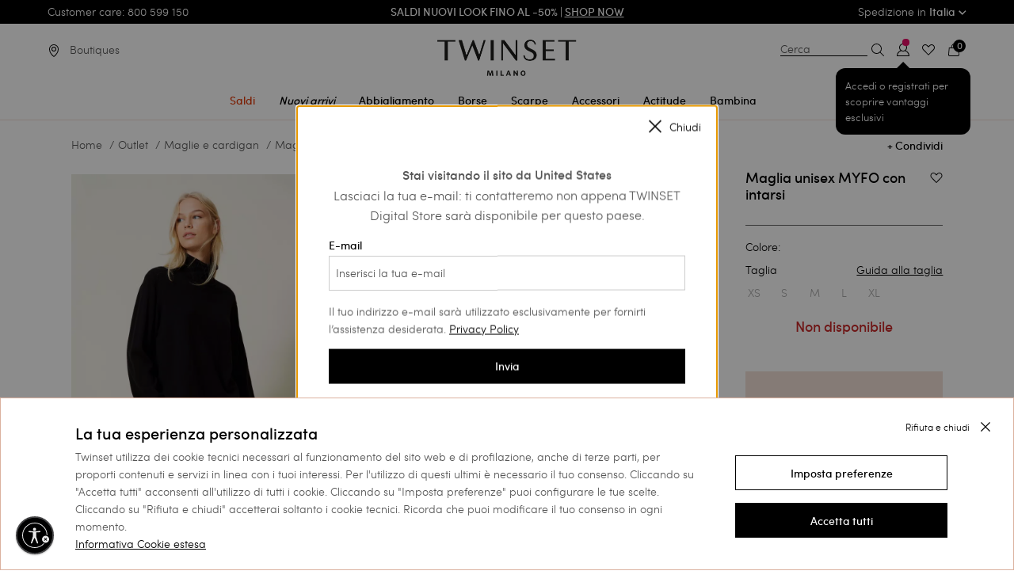

--- FILE ---
content_type: text/html;charset=UTF-8
request_url: https://www.twinset.com/it-it/maglia-unisex-myfo-con-intarsi-222AQ3090_00006.html
body_size: 38527
content:
<!DOCTYPE html>
<html lang="it" data-publicpath="/on/demandware.static/Sites-twinset-it-Site/-/it_IT/v1769307811527/">
<head>


    <meta name="google-site-verification" content="WOVm1mVDWuoCFiF58NCgfFlAXeQKYdeR9OUmcAsR8aI" />

<meta name="google-site-verification" content="I-xuILzRVAVKZLKvd4MVAs1ghpbKtw2TJfDIECo6QmY" />

<link rel="preconnect" href="https://www.google-analytics.com/" crossorigin />
<link rel="preconnect" href="https://www.googletagmanager.com/" crossorigin />




    <script id="usntA42start" src="https://a42cdn.usablenet.com/a42/twinset/default/prod/cs-start?color=dark&lang=it" async datarapid="true"></script>










<script>
	var colorValueHtmlHead = null;
	document.addEventListener('DOMContentLoaded', function() {
		if ('') {
			var colorValueHtmlElement = document.querySelector("a.swatch-color[data-attr-value='']");
			if (colorValueHtmlElement) {
				colorValueHtmlHead = colorValueHtmlElement.getAttribute('data-family-color-search');
			}
		}
	}, false);
</script>

<meta charset="UTF-8">
<title>Maglia unisex MYFO con intarsi Donna, Nero | TWINSET Milano</title>
<meta http-equiv="x-ua-compatible" content="ie=edge">
<meta name="viewport" content="width=device-width,initial-scale=1.0, maximum-scale=1.0, user-scalable=0">
<meta name="description" content="" />


<meta name="yandex-verification" content="aa3105f704a06ee7" />


<meta property="og:site_name" content="TWINSET Milano" />
<meta property="og:brand" content="TWINSET Milano" />






  

  
    
      
        
          
          <link rel="image_src" href="https://twinset-cdn.thron.com/delivery/public/image/twinset/222AQ3090-00006-01/6ujb0j/std/200x200/222AQ3090_00006_01.jpgquality=auto-high&amp;format=auto"/>
          <meta property="og:image" content="https://twinset-cdn.thron.com/delivery/public/image/twinset/222AQ3090-00006-01/6ujb0j/std/200x200/222AQ3090_00006_01.jpgquality=auto-high&amp;format=auto">
        
      
        
          
          <link rel="image_src" href="https://twinset-cdn.thron.com/delivery/public/image/twinset/222AQ3090-00006-02/6ujb0j/std/200x200/222AQ3090_00006_02.jpgquality=auto-high&amp;format=auto"/>
          <meta property="og:image" content="https://twinset-cdn.thron.com/delivery/public/image/twinset/222AQ3090-00006-02/6ujb0j/std/200x200/222AQ3090_00006_02.jpgquality=auto-high&amp;format=auto">
        
      
        
          
          <link rel="image_src" href="https://twinset-cdn.thron.com/delivery/public/image/twinset/222AQ3090-00006-03/6ujb0j/std/200x200/222AQ3090_00006_03.jpgquality=auto-high&amp;format=auto"/>
          <meta property="og:image" content="https://twinset-cdn.thron.com/delivery/public/image/twinset/222AQ3090-00006-03/6ujb0j/std/200x200/222AQ3090_00006_03.jpgquality=auto-high&amp;format=auto">
        
      
        
          
          <link rel="image_src" href="https://twinset-cdn.thron.com/delivery/public/image/twinset/222AQ3090-00006-04/6ujb0j/std/200x200/222AQ3090_00006_04.jpgquality=auto-high&amp;format=auto"/>
          <meta property="og:image" content="https://twinset-cdn.thron.com/delivery/public/image/twinset/222AQ3090-00006-04/6ujb0j/std/200x200/222AQ3090_00006_04.jpgquality=auto-high&amp;format=auto">
        
      
        
          
          <link rel="image_src" href="https://twinset-cdn.thron.com/delivery/public/image/twinset/222AQ3090-00006-0S/6ujb0j/std/200x200/222AQ3090_00006_S0.jpgquality=auto-high&amp;format=auto"/>
          <meta property="og:image" content="https://twinset-cdn.thron.com/delivery/public/image/twinset/222AQ3090-00006-0S/6ujb0j/std/200x200/222AQ3090_00006_S0.jpgquality=auto-high&amp;format=auto">
        
      
    
  
    
      <meta property="og:material" content="30% cotone 30% poliammide 25% lana 12% viscosa 3% cashmere. Materiale 2: 100% acrilico">
    
  
    
      <meta property="og:price:amount" content="0.0">
    
  
    
      <meta property="og:price:currency" content="N/A">
    
  
    
      <meta property="og:title" content="Maglia unisex MYFO con intarsi Donna, | TWINSET Milano">
    
  
    
      <meta property="name" content="Detail Page Name for 222AQ3090">
    
  
    
      <meta property="og:url" content="https://www.twinset.com/it-it/maglia-unisex-myfo-con-intarsi-222AQ3090_00006.html">
    
  
    
      <meta property="og:description" content="Maglia unisex MYFO con intarsi : rendi unico il tuo outfit grazie a questo must have della collezione Donna Autunno Inverno 2022. Scopri tutti i dettagli e lasciati conquistare da TWINSET Milano.">
    
  








    <link rel="preload" as="font" href="/on/demandware.static/Sites-twinset-it-Site/-/default/dw73ac1e29/fonts/sofiapro-medium-webfont-webfont.woff2"
    
        type="font/woff2"
    
    
        crossorigin="anonymous"
    
    
    
    />

    <link rel="preload" as="font" href="/on/demandware.static/Sites-twinset-it-Site/-/default/dw76df1991/fonts/sofiapro-light-webfont.woff2"
    
        type="font/woff2"
    
    
        crossorigin="anonymous"
    
    
    
    />

    <link rel="preload" as="font" href="/on/demandware.static/Sites-twinset-it-Site/-/default/dw8b5d7e1f/fonts/sofiapro-bold-webfont-webfont.woff2"
    
        type="font/woff2"
    
    
        crossorigin="anonymous"
    
    
    
    />

    <link rel="preload" as="font" href="/on/demandware.static/Sites-twinset-it-Site/-/default/dw27153342/fonts/playfairdisplay-bold-webfont.woff2"
    
        type="font/woff2"
    
    
        crossorigin="anonymous"
    
    
    
    />

    <link rel="preload" as="font" href="/on/demandware.static/Sites-twinset-it-Site/-/default/dwdda0b3c0/fonts/playfairdisplay-italic-webfont.woff2"
    
        type="font/woff2"
    
    
        crossorigin="anonymous"
    
    
    
    />

    <link rel="preload" as="font" href="/on/demandware.static/Sites-twinset-it-Site/-/default/dw6ed9776c/fonts/set-sail-studios-silver-south-script.ttf"
    
        type="font/ttf"
    
    
        crossorigin="anonymous"
    
    
    
    />








    <style>
        @font-face {
            font-family: 'Sofia Pro';
            src: url('/on/demandware.static/Sites-twinset-it-Site/-/default/dw73ac1e29/fonts/sofiapro-medium-webfont-webfont.woff2') format('woff2'),
            url('../fonts/sofiapro-medium-webfont-webfont.svg#sofia_promedium') format('svg');
            font-weight: 500;
            font-style: normal;
        }

        @font-face {
            font-family: 'Sofia Pro';
            src: url('/on/demandware.static/Sites-twinset-it-Site/-/default/dw76df1991/fonts/sofiapro-light-webfont.woff2') format('woff2'),
            url('../fonts/sofiapro-light-webfont.svg#sofia_prolight') format('svg');
            font-weight: 300;
            font-style: normal;
        }

        @font-face {
            font-family: 'Sofia Pro';
            src: url('/on/demandware.static/Sites-twinset-it-Site/-/default/dw8b5d7e1f/fonts/sofiapro-bold-webfont-webfont.woff2') format('woff2'),
            url('../fonts/sofiapro-bold-webfont-webfont.svg#sofia_probold') format('svg');
            font-weight: 700;
            font-style: normal;
        }
    </style>


<style>
    @font-face {
        font-family: 'Silver South Script';
        src: url('/on/demandware.static/Sites-twinset-it-Site/-/default/dw6ed9776c/fonts/set-sail-studios-silver-south-script.ttf') format('truetype');
        font-weight: normal;
        font-style: normal;
    }

    @font-face {
        font-family: 'PlayfairDisplay-Italic';
        src: url('/on/demandware.static/Sites-twinset-it-Site/-/default/dwdda0b3c0/fonts/playfairdisplay-italic-webfont.woff2') format('woff2'),
        url('../fonts/playfairdisplay-italic-webfont.svg#playfair_displayitalic') format('svg');
        font-weight: normal;
        font-style: normal;
    }

    @font-face {
        font-family: 'PlayfairDisplay-Bold';
        src: url('/on/demandware.static/Sites-twinset-it-Site/-/default/dw27153342/fonts/playfairdisplay-bold-webfont.woff2') format('woff2'),
        url('../fonts/playfairdisplay-bold-webfont.svg#playfair_displaybold') format('svg');
        font-weight: 500;
        font-style: normal;
    }
</style>


<script src="/on/demandware.static/Sites-twinset-it-Site/-/it_IT/v1769307811527/js/lazyload.min.js"></script>


<meta property="og:type" content="product.item" />
<meta property="og:locale" content="it_IT" />


<meta name="twitter:title" content="Maglia unisex MYFO con intarsi Donna, Nero | TWINSET Milano" />
<meta name="twitter:description" content="" />

  
    <meta property="twitter:image" content="https://twinset-cdn.thron.com/delivery/public/image/twinset/222AQ3090-00006-01/6ujb0j/std/1280x1565/222AQ3090_00006_01?quality=auto-high&amp;format=auto" />

<meta name="twitter:card" content="summary_large_image" />
<meta name="twitter:site" content="@twinsetofficial" />


<link href="/on/demandware.static/Sites-twinset-it-Site/-/default/dw6bb82b81/images/favicon.ico" rel="shortcut icon" />
<link defer rel="stylesheet" href="/on/demandware.static/Sites-twinset-it-Site/-/it_IT/v1769307811527/css/global.css" />


  <link rel="stylesheet" href="/on/demandware.static/Sites-twinset-it-Site/-/it_IT/v1769307811527/css/owl.css" />

  <link rel="stylesheet" href="/on/demandware.static/Sites-twinset-it-Site/-/it_IT/v1769307811527/css/widgets.css" />

  <link rel="stylesheet" href="/on/demandware.static/Sites-twinset-it-Site/-/it_IT/v1769307811527/css/pdp.css" />

  <link rel="stylesheet" href="/on/demandware.static/Sites-twinset-it-Site/-/it_IT/v1769307811527/css/quickview.css" />

  <link rel="stylesheet" href="/on/demandware.static/Sites-twinset-it-Site/-/it_IT/v1769307811527/css/productSkeleton.css" />

  <link rel="stylesheet" href="/on/demandware.static/Sites-twinset-it-Site/-/it_IT/v1769307811527/css/productsCarouselSlot.css" />





  




  
  
     
     
       
     
      <link rel="canonical" href="https://www.twinset.com/it-it/maglia-unisex-myfo-con-intarsi-222AQ3090_00006.html" />
  










  



  




    
      
        
          <link rel="alternate" href="https://www.twinset.com/row/unisex-myfo-jumper-with-inlays-222AQ3090_00006.html"
                hreflang="x-default" />
        
      
    
      
        
          <link rel="alternate" href="https://www.twinset.com/de-at/unisex-pullover-myfo-mit-intarsien-222AQ3090_00006.html"
                hreflang="de-at" />
        
      
    
      
        
          <link rel="alternate" href="https://www.twinset.com/de-de/unisex-pullover-myfo-mit-intarsien-222AQ3090_00006.html"
                hreflang="de-de" />
        
      
    
      
        
          <link rel="alternate" href="https://www.twinset.com/en-nl/unisex-myfo-jumper-with-inlays-222AQ3090_00006.html"
                hreflang="en-nl" />
        
      
    
      
        
          <link rel="alternate" href="https://www.twinset.com/en-lu/unisex-myfo-jumper-with-inlays-222AQ3090_00006.html"
                hreflang="en-lu" />
        
      
    
      
        
          <link rel="alternate" href="https://www.twinset.com/fr-lu/pull-unisexe-myfo-avec-incrustations-222AQ3090_00006.html"
                hreflang="fr-lu" />
        
      
    
      
        
          <link rel="alternate" href="https://www.twinset.com/de-lu/unisex-pullover-myfo-mit-intarsien-222AQ3090_00006.html"
                hreflang="de-lu" />
        
      
    
      
        
          <link rel="alternate" href="https://www.twinset.com/en-be/unisex-myfo-jumper-with-inlays-222AQ3090_00006.html"
                hreflang="en-be" />
        
      
    
      
        
          <link rel="alternate" href="https://www.twinset.com/fr-be/pull-unisexe-myfo-avec-incrustations-222AQ3090_00006.html"
                hreflang="fr-be" />
        
      
    
      
        
          
        
      
    
      
        
          
        
      
    
      
        
          <link rel="alternate" href="https://www.twinset.com/es-es/jersey-unisex-myfo-con-grabados-222AQ3090_00006.html"
                hreflang="es-es" />
        
      
    
      
        
          <link rel="alternate" href="https://www.twinset.com/es-pt/jersey-unisex-myfo-con-grabados-222AQ3090_00006.html"
                hreflang="es-pt" />
        
      
    
      
        
          <link rel="alternate" href="https://www.twinset.com/en-pt/unisex-myfo-jumper-with-inlays-222AQ3090_00006.html"
                hreflang="en-pt" />
        
      
    
      
        
          <link rel="alternate" href="https://www.twinset.com/en-pl/unisex-myfo-jumper-with-inlays-222AQ3090_00006.html"
                hreflang="en-pl" />
        
      
    
      
        
          <link rel="alternate" href="https://www.twinset.com/ru-lv/trikotazhnaya-kofta-unisyeks-myfo-so-vstavkami-222AQ3090_00006.html"
                hreflang="ru-lv" />
        
      
    
      
        
          <link rel="alternate" href="https://www.twinset.com/en-ro/unisex-myfo-jumper-with-inlays-222AQ3090_00006.html"
                hreflang="en-ro" />
        
      
    
      
        
          <link rel="alternate" href="https://www.twinset.com/ru-ua/trikotazhnaya-kofta-unisyeks-myfo-so-vstavkami-222AQ3090_00006.html"
                hreflang="ru-ua" />
        
      
    
      
        
          <link rel="alternate" href="https://www.twinset.com/en-no/unisex-myfo-jumper-with-inlays-222AQ3090_00006.html"
                hreflang="en-no" />
        
      
    
      
        
          <link rel="alternate" href="https://www.twinset.com/en-fi/unisex-myfo-jumper-with-inlays-222AQ3090_00006.html"
                hreflang="en-fi" />
        
      
    
      
        
          <link rel="alternate" href="https://www.twinset.com/pl-pl/unisex-myfo-jumper-with-inlays-222AQ3090_00006.html"
                hreflang="pl-pl" />
        
      
    
      
        
          <link rel="alternate" href="https://www.twinset.com/fr-ch/pull-unisexe-myfo-avec-incrustations-222AQ3090_00006.html"
                hreflang="fr-ch" />
        
      
    
      
        
          <link rel="alternate" href="https://www.twinset.com/en-cy/unisex-myfo-jumper-with-inlays-222AQ3090_00006.html"
                hreflang="en-cy" />
        
      
    
      
        
          <link rel="alternate" href="https://www.twinset.com/en-ie/unisex-myfo-jumper-with-inlays-222AQ3090_00006.html"
                hreflang="en-ie" />
        
      
    
      
        
          <link rel="alternate" href="https://www.twinset.com/en-gb/unisex-myfo-jumper-with-inlays-222AQ3090_00006.html"
                hreflang="en-gb" />
        
      
    
      
        
          <link rel="alternate" href="https://www.twinset.com/de-ch/unisex-pullover-myfo-mit-intarsien-222AQ3090_00006.html"
                hreflang="de-ch" />
        
      
    
      
        
          <link rel="alternate" href="https://www.twinset.com/en-ee/unisex-myfo-jumper-with-inlays-222AQ3090_00006.html"
                hreflang="en-ee" />
        
      
    
      
        
          <link rel="alternate" href="https://www.twinset.com/en-ch/unisex-myfo-jumper-with-inlays-222AQ3090_00006.html"
                hreflang="en-ch" />
        
      
    
      
        
          <link rel="alternate" href="https://www.twinset.com/en-hr/unisex-myfo-jumper-with-inlays-222AQ3090_00006.html"
                hreflang="en-hr" />
        
      
    
      
        
          <link rel="alternate" href="https://www.twinset.com/en-lv/unisex-myfo-jumper-with-inlays-222AQ3090_00006.html"
                hreflang="en-lv" />
        
      
    
      
        
          <link rel="alternate" href="https://www.twinset.com/en-lt/unisex-myfo-jumper-with-inlays-222AQ3090_00006.html"
                hreflang="en-lt" />
        
      
    
      
        
          <link rel="alternate" href="https://www.twinset.com/it-ch/maglia-unisex-myfo-con-intarsi-222AQ3090_00006.html"
                hreflang="it-ch" />
        
      
    
      
        
          <link rel="alternate" href="https://www.twinset.com/en-dk/unisex-myfo-jumper-with-inlays-222AQ3090_00006.html"
                hreflang="en-dk" />
        
      
    
      
        
          <link rel="alternate" href="https://www.twinset.com/en-hu/unisex-myfo-jumper-with-inlays-222AQ3090_00006.html"
                hreflang="en-hu" />
        
      
    
      
        
          <link rel="alternate" href="https://www.twinset.com/en-se/unisex-myfo-jumper-with-inlays-222AQ3090_00006.html"
                hreflang="en-se" />
        
      
    
      
        
          <link rel="alternate" href="https://www.twinset.com/en-si/unisex-myfo-jumper-with-inlays-222AQ3090_00006.html"
                hreflang="en-si" />
        
      
    
      
        
          <link rel="alternate" href="https://www.twinset.com/fr-fr/pull-unisexe-myfo-avec-incrustations-222AQ3090_00006.html"
                hreflang="fr-fr" />
        
      
    
      
        
          <link rel="alternate" href="https://www.twinset.com/fr-mc/pull-unisexe-myfo-avec-incrustations-222AQ3090_00006.html"
                hreflang="fr-mc" />
        
      
    
      
        
          <link rel="alternate" href="https://www.twinset.com/it-it/maglia-unisex-myfo-con-intarsi-222AQ3090_00006.html"
                hreflang="it-it" />
        
      
    
      
        
          <link rel="alternate" href="https://www.twinset.com/en-sk/unisex-myfo-jumper-with-inlays-222AQ3090_00006.html"
                hreflang="en-sk" />
        
      
    
      
        
          <link rel="alternate" href="https://www.twinset.com/en-cz/unisex-myfo-jumper-with-inlays-222AQ3090_00006.html"
                hreflang="en-cz" />
        
      
    
      
        
          <link rel="alternate" href="https://www.twinset.com/en-bg/unisex-myfo-jumper-with-inlays-222AQ3090_00006.html"
                hreflang="en-bg" />
        
      
    
      
        
          <link rel="alternate" href="https://www.twinset.com/en-mt/unisex-myfo-jumper-with-inlays-222AQ3090_00006.html"
                hreflang="en-mt" />
        
      
    
      
        
          <link rel="alternate" href="https://www.twinset.com/en-gr/unisex-myfo-jumper-with-inlays-222AQ3090_00006.html"
                hreflang="en-gr" />
        
      
    
      
        
          <link rel="alternate" href="https://www.twinset.com/it-sm/maglia-unisex-myfo-con-intarsi-222AQ3090_00006.html"
                hreflang="it-sm" />
        
      
    







<script>
    var currentCurrency = 'EUR';
    dataLayer = [{"env":"production","site_section":"product_page","site_area":"outlet","gtm_curCurrency":"EUR","gtm_http_status_code":"200","renderingTemplate":"product/productDetails","navigazione_in_app":"no","isInternalTraffic":"no","event":"TWST_DL_Setup","membership_type":"Guest","product_availability":"out_of_stock","product_in_sale":"not_in_sale","available_size_percentage":0,"detected_device":"d"}];
    var listingProductsJson = {};
    var listingProductsArrayForHomePage = [];
    var pageTypeForJS = 'pdp';
    var basketJson = {};
    if (typeof catListingSearch !== 'undefined') {
        dataLayer[0].site_section = catListingSearch;
    }

    var categoryPLP = 'search_results';
    if (typeof pageTypeForJS !== 'undefined') {
        if (pageTypeForJS == 'home') {
            categoryPLP = 'homepage';
        }
        if (pageTypeForJS == 'pdp') {
            categoryPLP = 'pdp';
        }
        if (pageTypeForJS == 'cart') {
            categoryPLP = 'cart';
        }
    }
</script>

<script>
let sessiondl = {
  "user_id": "null",
  "user_status": "no_logged",
  "crm_id": "null",
  "cart_products": 0,
  "wishlist_products": 0
};
for(var k in sessiondl) {dataLayer[0][k]=sessiondl[k];}
</script>







<script>
    function pushListType(list) {
        var modalOpen = $('.quick-view-modal').attr('aria-hidden'); //if open aria-hidden == false
        if (modalOpen === 'false') {
            switch (pageTypeForJS) {
                case 'plp':
                    list = 'category_listing';

                    break;

                case 'pdp':
                    list = 'related_product';
                    break;

                case 'cart':
                    list = 'related_products_cart';
                    break;

                default:
                    list = 'null';
                    break;
            }
        }
        return list;
    }

    function pushATC(analyticsP) {

        var listName;
        listName = pushListType(listName);
        var modalOpen = $('.quick-view-modal').attr('aria-hidden'); //if open aria-hidden == false
        var section = pageTypeForJS;
        if (modalOpen === 'false') {
            section = 'quick_view'
        }
        if (analyticsP) {
            analyticsP = JSON.parse(decodeURIComponent(analyticsP));
            var selectedSizeElem = $('.list-size li.selected span')[0];
            var selectedSize = selectedSizeElem ? selectedSizeElem.innerHTML : null;
            var selectedFamilyColorElem = $('a.swatch-color.selected');
            var selectedFamilyColor = selectedFamilyColorElem ? selectedFamilyColorElem.data('familyColorSearch') : null;
            if (selectedSize) {
                dataLayer.push({
                    'where': section,
                    'event': 'add_to_cart',
                    'ecommerce': {
                        'currencyCode': currentCurrency,
                        'add': {
                            'actionField': {'list': listName},
                            'products': [{
                                'name': analyticsP.name,
                                'id': analyticsP.id,
                                'price': analyticsP.price,
                                'brand': 'twinset milano',
                                'category': analyticsP.category,
                                'variant': selectedFamilyColor,
                                'quantity': '1',
                                'dimension14': analyticsP.dimension14,
                                'dimension15': analyticsP.dimension15,
                                'dimension16': selectedSize
                            }]
                        }
                    }
                });
            }
        }
    }
</script>


    <script>
        if ((document.getElementsByClassName('product-set-detail').length) == 0) {
            var pdpProductDetail = {
                event: 'view_item',
                where: 'product_page',
                ecommerce: 
            };

            dataLayer.push(pdpProductDetail);
            pdpProductDetail = {};
        }
    </script>










<script>
    //<!-- Google Tag Manager -->
    (function (w, d, s, l, i) {
        w[l] = w[l] || [];
        w[l].push({
            'gtm.start':
                new Date().getTime(), event: 'gtm.js'
        });
        var f = d.getElementsByTagName(s)[0], j = d.createElement(s), dl = l != 'dataLayer' ? '&l=' + l : '';
        j.async = true;
        j.src = 'https://www.googletagmanager.com/gtm.js?id=' + i + dl;
        f.parentNode.insertBefore(j, f);
    })(window, document, 'script', 'dataLayer', 'GTM-K9XWX7');
    //<!-- End Google Tag Manager -->
</script>



<input hidden id="freshRelevanceScript" value="//d81mfvml8p5ml.cloudfront.net/hqlfhxpc.js">

    <script>
        window.addEventListener('load', function(event) {
            var my_awesome_script = document.createElement('script');
            my_awesome_script.setAttribute('src',document.getElementById('freshRelevanceScript').value);
            my_awesome_script.setAttribute('defer','defer');
            my_awesome_script.setAttribute('async','async');
            if (window.Cookiebot.consent.marketing) {
                document.head.appendChild(my_awesome_script);
            }
        });
    </script>
  





	
	
	

<script>
(function(d, w, s) {
  var f = w.fanplayr = w.fanplayr || { _i:[] };
  f.custom = f.custom || {};
  var c = f.custom;
  var fd = JSON.parse(decodeURIComponent("%7B%22mv%22%3A%2220.2%22%2C%22products%22%3A%5B%5D%2C%22subTotal%22%3A0%2C%22total%22%3A0%2C%22discount%22%3A0%2C%22discountCode%22%3A%22%22%2C%22currency%22%3A%22EUR%22%2C%22accountKey%22%3A%22af8e16fadbba856f5c2c520c2779a119%22%2C%22pageType%22%3A%22prod%22%2C%22connect%22%3A%7B%22endpoint%22%3A%22https%3A%2F%2Fwww.twinset.com%2Fon%2Fdemandware.store%2FSites-twinset-it-Site%2Fit_IT%2FFanplayr-Connect%22%7D%2C%22categoryId%22%3A%22%22%2C%22categoryName%22%3A%22%22%2C%22productId%22%3A%22222AQ3090_00006%22%2C%22productName%22%3A%22Maglia%20unisex%20MYFO%20con%20intarsi%22%2C%22productSku%22%3A%22222AQ3090_00006%22%2C%22productPrice%22%3A0%2C%22productUrl%22%3A%22https%3A%2F%2Fwww.twinset.com%2Fit-it%2Fmaglia-unisex-myfo-con-intarsi-222AQ3090_00006.html%22%2C%22productImage%22%3A%22https%3A%2F%2Ftwinset-cdn.thron.com%2Fdelivery%2Fpublic%2Fimage%2Ftwinset%2F222AQ3090-00006-01%2F6ujb0j%2Fstd%2F200x200%2F222AQ3090_00006_01.jpg%3Fquality%3Dauto-high%26format%3Dauto%22%2C%22lineItemCount%22%3A0%2C%22numItems%22%3A0%2C%22applyToCartUrl%22%3A%22https%3A%2F%2Fwww.twinset.com%2Fon%2Fdemandware.store%2FSites-twinset-it-Site%2Fit_IT%2FFanplayr-Apply%3Fcode%3D%25c%22%2C%22sessionOfferUrl%22%3A%22%22%7D"));
  f._i.push({
    version: 3,
    accountKey: c.accountKey || fd.accountKey,
    applyToCartUrl: c.applyToCartUrl || fd.applyToCartUrl,
    sessionOfferUrl: c.sessionOfferUrl || fd.sessionOfferUrl,
    storeDomain: c.storeDomain || fd.storeDomain || '',
    connect: c.connect || fd.connect || '',
    data: fd
  });
  var js = d.createElement(s);
  var fjs = d.getElementsByTagName(s)[0];
  js.async = true;
  var customLoader = 'https://cdn.fanplayr.com/customers/custom-loader/twinset/loader.js';
  if (customLoader && customLoader !== 'null' && customLoader !== '') {
	  js.src = customLoader;
  } else {
    js.src = 'https://cdn.fanplayr.com/client/production/loader.js';  
  }
  fjs.parentNode.insertBefore(js, fjs);
})(document, window, 'script');

</script>
	





    <script type="text/javascript">
        var oct8ne = document.createElement("script");
        oct8ne.server = "backoffice-eu.oct8ne.com/";
        oct8ne.type = "text/javascript";
        oct8ne.async = true;
        oct8ne.license = "B0DD0CEB987F5CE1C9AE9F79D31B2017";
        oct8ne.src = (document.location.protocol == "https:" ? "https://" : "http://") + "static-eu.oct8ne.com/api/v2/oct8ne.js?" + (Math.round(new Date().getTime() / 86400000));
        oct8ne.locale = "it-IT";
        oct8ne.baseUrl = "https://www.twinset.com/it-it";
        oct8ne.currency = "EUR";
        oct8ne.apiVersion = "2.4";
        oct8ne.addToCartHttpVerb = "GET";
        oct8ne.checkoutUrl = "https://www.twinset.com/it-it/checkout/start?flow=liveChat";
        oct8ne.loginUrl = "https://www.twinset.com/it-it/login";

        
            oct8ne.currentProduct = {
                id: "222AQ3090_00006",
                thumbnail: "https://twinset-cdn.thron.com/delivery/public/image/twinset/222AQ3090-00006-01/6ujb0j/std/90x110/222AQ3090_00006_01?quality=auto-high&amp;format=auto"
            };
        

        //CUSTOM PROPERTIES
        oct8ne.debugLog = false;
        oct8ne.pageType = "pdp";
    </script>

    <script>
    oct8ne.onProductAddedToCart = function(productId) {
        if(oct8ne.debugLog) console.log('update OCT8NE -> SFCC');

        if(oct8ne.pageType == 'cart'){
            window.Cart.uiCartStatusUpdate("https://www.twinset.com/on/demandware.store/Sites-twinset-it-Site/it_IT/Oct8ne-CartStatus");
        }else{

            function uiMiniCartStatusUpdate(url) {
                $.ajax({
                    url: url,
                    type: 'get',
                    context: $('.quantity-form .quantity'),
                    dataType: 'json',
                    success: (data) => {
                        $('.minicart-quantity').empty().append(data.numItems);
                    }
                });
            }

            uiMiniCartStatusUpdate("https://www.twinset.com/on/demandware.store/Sites-twinset-it-Site/it_IT/Oct8ne-CartStatus");
        }
    };

    document.addEventListener('cart:update', function(){
        if(oct8ne){
            if(oct8ne.debugLog) console.log('update SFCC -> OCT8NE')
            oct8ne.update('cart');
        }
    });
</script>


    <script>
        var s = document.getElementsByTagName("script")[0];
        insertOct8ne();
        function insertOct8ne() {
            s.parentNode.insertBefore(oct8ne, s);
        }
    </script>






<script type="text/javascript">//<!--
/* <![CDATA[ (head-active_data.js) */
var dw = (window.dw || {});
dw.ac = {
    _analytics: null,
    _events: [],
    _category: "",
    _searchData: "",
    _anact: "",
    _anact_nohit_tag: "",
    _analytics_enabled: "true",
    _timeZone: "Europe/Rome",
    _capture: function(configs) {
        if (Object.prototype.toString.call(configs) === "[object Array]") {
            configs.forEach(captureObject);
            return;
        }
        dw.ac._events.push(configs);
    },
	capture: function() { 
		dw.ac._capture(arguments);
		// send to CQ as well:
		if (window.CQuotient) {
			window.CQuotient.trackEventsFromAC(arguments);
		}
	},
    EV_PRD_SEARCHHIT: "searchhit",
    EV_PRD_DETAIL: "detail",
    EV_PRD_RECOMMENDATION: "recommendation",
    EV_PRD_SETPRODUCT: "setproduct",
    applyContext: function(context) {
        if (typeof context === "object" && context.hasOwnProperty("category")) {
        	dw.ac._category = context.category;
        }
        if (typeof context === "object" && context.hasOwnProperty("searchData")) {
        	dw.ac._searchData = context.searchData;
        }
    },
    setDWAnalytics: function(analytics) {
        dw.ac._analytics = analytics;
    },
    eventsIsEmpty: function() {
        return 0 == dw.ac._events.length;
    }
};
/* ]]> */
// -->
</script>
<script type="text/javascript">//<!--
/* <![CDATA[ (head-cquotient.js) */
var CQuotient = window.CQuotient = {};
CQuotient.clientId = 'bckj-twinset-it';
CQuotient.realm = 'BCKJ';
CQuotient.siteId = 'twinset-it';
CQuotient.instanceType = 'prd';
CQuotient.locale = 'it_IT';
CQuotient.fbPixelId = '__UNKNOWN__';
CQuotient.activities = [];
CQuotient.cqcid='';
CQuotient.cquid='';
CQuotient.cqeid='';
CQuotient.cqlid='';
CQuotient.apiHost='api.cquotient.com';
/* Turn this on to test against Staging Einstein */
/* CQuotient.useTest= true; */
CQuotient.useTest = ('true' === 'false');
CQuotient.initFromCookies = function () {
	var ca = document.cookie.split(';');
	for(var i=0;i < ca.length;i++) {
	  var c = ca[i];
	  while (c.charAt(0)==' ') c = c.substring(1,c.length);
	  if (c.indexOf('cqcid=') == 0) {
		CQuotient.cqcid=c.substring('cqcid='.length,c.length);
	  } else if (c.indexOf('cquid=') == 0) {
		  var value = c.substring('cquid='.length,c.length);
		  if (value) {
		  	var split_value = value.split("|", 3);
		  	if (split_value.length > 0) {
			  CQuotient.cquid=split_value[0];
		  	}
		  	if (split_value.length > 1) {
			  CQuotient.cqeid=split_value[1];
		  	}
		  	if (split_value.length > 2) {
			  CQuotient.cqlid=split_value[2];
		  	}
		  }
	  }
	}
}
CQuotient.getCQCookieId = function () {
	if(window.CQuotient.cqcid == '')
		window.CQuotient.initFromCookies();
	return window.CQuotient.cqcid;
};
CQuotient.getCQUserId = function () {
	if(window.CQuotient.cquid == '')
		window.CQuotient.initFromCookies();
	return window.CQuotient.cquid;
};
CQuotient.getCQHashedEmail = function () {
	if(window.CQuotient.cqeid == '')
		window.CQuotient.initFromCookies();
	return window.CQuotient.cqeid;
};
CQuotient.getCQHashedLogin = function () {
	if(window.CQuotient.cqlid == '')
		window.CQuotient.initFromCookies();
	return window.CQuotient.cqlid;
};
CQuotient.trackEventsFromAC = function (/* Object or Array */ events) {
try {
	if (Object.prototype.toString.call(events) === "[object Array]") {
		events.forEach(_trackASingleCQEvent);
	} else {
		CQuotient._trackASingleCQEvent(events);
	}
} catch(err) {}
};
CQuotient._trackASingleCQEvent = function ( /* Object */ event) {
	if (event && event.id) {
		if (event.type === dw.ac.EV_PRD_DETAIL) {
			CQuotient.trackViewProduct( {id:'', alt_id: event.id, type: 'raw_sku'} );
		} // not handling the other dw.ac.* events currently
	}
};
CQuotient.trackViewProduct = function(/* Object */ cqParamData){
	var cq_params = {};
	cq_params.cookieId = CQuotient.getCQCookieId();
	cq_params.userId = CQuotient.getCQUserId();
	cq_params.emailId = CQuotient.getCQHashedEmail();
	cq_params.loginId = CQuotient.getCQHashedLogin();
	cq_params.product = cqParamData.product;
	cq_params.realm = cqParamData.realm;
	cq_params.siteId = cqParamData.siteId;
	cq_params.instanceType = cqParamData.instanceType;
	cq_params.locale = CQuotient.locale;
	
	if(CQuotient.sendActivity) {
		CQuotient.sendActivity(CQuotient.clientId, 'viewProduct', cq_params);
	} else {
		CQuotient.activities.push({activityType: 'viewProduct', parameters: cq_params});
	}
};
/* ]]> */
// -->
</script>

</head>
<body data-country="IT" >
<div class="page js-page" data-action="Product-Show" data-querystring="pid=222AQ3090_00006">














    <div class="header-banner">
        <div class="header-banner-inner-wrapper">
            <div class="grid-x">
                <div class="small-12 large-3 cell show-for-large">
                    
	
	<div class="content-asset"><!-- dwMarker="content" dwContentID="a4b05d12104171d09c039cc1f2" -->
		Customer care: 800 599 150
	</div> <!-- End content-asset -->



                </div>
                <div class="small-12 large-6 cell text-center grid-x align-center">
                    
	 


	<div class="html-slot-container">
	
		
			<div class="header-promotion" data-color="#000000">
<ul class="ticker">

<li><a href="https://www.twinset.com/it-it/saldi/" onclick="javascript:dataLayer.push({'event' : 'asyncAction', 'gaHitType':'event', 'event_category' : 'funzionalita_cross', 'event_action':'click_strip','event_label':'saldi-log-plp-itsm'})"><strong><span style="color:#ffffff;"><strong>SALDI nuovi look fino al -50% | <u>SHOP NOW</u></strong></span></a></strong></li> 

<li><a href=https://www.twinset.com/it-it/login onclick="javascript:dataLayer.push({'event' : 'asyncAction', 'gaHitType':'event', 'event_category' : 'funzionalita_cross', 'event_action':'click_strip','event_label':'login-nolog-itsm'})"> <strong><span style="color:#ffffff;"><strong><u> Registrati</u> per ottenere la spedizione gratuita</strong></span></a></strong></li>


</ul>
</div>
		
	
</div>
 
	
                </div>
                <div class="small-12 large-3 cell text-right show-for-large">
                    <a class="select-country-cta" data-open="select-country-modal">
                        Spedizione in <strong>Italia</strong>
                        <svg xmlns="http://www.w3.org/2000/svg" xmlns:xlink="http://www.w3.org/1999/xlink" version="1.1" 
	
	>
	<use xlink:href="#arrow-down"></use>
</svg>
                    </a>
                </div>
            </div>
        </div>
    </div>




<header data-sticky-container>
    <div role="navigation" class="sub-header" data-sticky data-margin-top="0" data-top-anchor="menu-scroll-trigger" data-sticky-on="small">
        <div class="header">
            <div class="header-grid no-wrap">
                <div class="cell-left">
                    <button id="toggle-mobile-menu" class="mobile-toggle-button hide-for-large" type="button" aria-controls="sg-navbar-collapse" aria-expanded="false" aria-label="Toggle navigation">
                        <svg xmlns="http://www.w3.org/2000/svg" xmlns:xlink="http://www.w3.org/1999/xlink" version="1.1" 
	
	>
	<use xlink:href="#hamburger"></use>
</svg>
                    </button>
                    
                        
                            <a data-href="https://www.twinset.com/it-it/login" class="open-popup loyalty-icon-account hide-for-large">
                                <svg xmlns="http://www.w3.org/2000/svg" xmlns:xlink="http://www.w3.org/1999/xlink" version="1.1" 
	
	>
	<use xlink:href="#login"></use>
</svg>
                                <div class="loyalty-circle-red-icon-login"></div>
                            </a>
                            
                    


                    <div class="wrapper-header-tooltip-text tooltip--timed hide-for-large">
                        
	 


	
    <div class="slot-duration-time hidden" data-loyalty-tooltip-duration="45"></div>
    <div class="slot-hide-interval-time hidden" data-loyalty-tooltip-hide-interval="0"></div>
    
        <div class="header-tooltip-text">
Accedi o registrati per scoprire vantaggi esclusivi
<span class="header-tooltip-arrow"></span>
</div>
<style>
.wrapper-header-tooltip-text .header-tooltip-text {width: 170px !important; line-height: 20px !important;}
@media screen and (max-width: 1024px) {
.wrapper-header-tooltip-text .header-tooltip-text {min-width: 140px !important; left:10px; font-size:14px !important;}
.wrapper-header-tooltip-text .header-tooltip-arrow {left: 39% !important;}
}
</style>
    

 
	
                    </div>

                    

                    <a class="find-in-botique show-for-large has-icon" href="https://www.twinset.com/it-it/store-locator" data-storelocator-name="store-locator">
                        <svg xmlns="http://www.w3.org/2000/svg" xmlns:xlink="http://www.w3.org/1999/xlink" version="1.1" 
	
	>
	<use xlink:href="#pin"></use>
</svg>
                        <span class="label">
                            Boutiques
                        </span>
                    </a>
                </div>
                <div class="cell-center">
                    <a id="logo" href="/it-it/home" title="TWINSET Pagina principale">
                        <svg xmlns="http://www.w3.org/2000/svg" xmlns:xlink="http://www.w3.org/1999/xlink" version="1.1" 
	
	>
	<use xlink:href="#logo"></use>
</svg>
                    </a>
                </div>

                
                <div class="cell-menu">
                    <div class="main-menu">
                        

<nav class="navbar" aria-label="Main menu" role="navigation">
    <ul class="nav level-1" role="menu" data-include-gift-card-menu="/on/demandware.store/Sites-twinset-it-Site/it_IT/Page-IncludeGiftCardHeaderMenu">
        
            
                
                <li class="dropdown featured "
                    role="menuitem">
                    <a href="/it-it/saldi/" id="saldi" role="button"
                       class="nav-link dropdown-toggle" style="color: #DF3503" data-toggle="dropdown"
                       aria-haspopup="true" aria-expanded="false">
                        Saldi
                    </a>
                    
                    
                    
                        
                        
<div class="submenu layout-1">
    
        <div class="col single-text-item">
            
            
            <div class="menuitem type-text" role="menuitem">
    
    <h6 class="">
        <a href="/it-it/saldi/abbigliamento/" id="saldi_abbigliamento" role="button" aria-expanded="false" style="">
            Abbigliamento
        </a>
    </h6>

    
    <ul>
        
            
            <li class="">
                <a href="/it-it/saldi/abbigliamento/vestiti/" id="saldi_abbigliamento_vestiti" role="button" aria-expanded="false"
                   style="" >
                    Vestiti
                </a>
            </li>
        
            
            <li class="">
                <a href="/it-it/saldi/abbigliamento/maglie-e-cardigan/" id="saldi_abbigliamento_maglie-cardigan" role="button" aria-expanded="false"
                   style="" >
                    Maglie e cardigan
                </a>
            </li>
        
            
            <li class="">
                <a href="/it-it/saldi/abbigliamento/bluse-e-camicie/" id="saldi_abbigliamento_bluse-camicie" role="button" aria-expanded="false"
                   style="" >
                    Bluse e camicie
                </a>
            </li>
        
            
            <li class="">
                <a href="/it-it/saldi/abbigliamento/t-shirt-e-top/" id="saldi_abbigliamento_t-shirt-top" role="button" aria-expanded="false"
                   style="" >
                    T-Shirt e top
                </a>
            </li>
        
            
            <li class="">
                <a href="/it-it/saldi/abbigliamento/felpe/" id="saldi_abbigliamento_felpe" role="button" aria-expanded="false"
                   style="" >
                    Felpe
                </a>
            </li>
        
            
            <li class="">
                <a href="/it-it/saldi/abbigliamento/jeans/" id="saldi_abbigliamento_jeans" role="button" aria-expanded="false"
                   style="" >
                    Jeans
                </a>
            </li>
        
            
            <li class="">
                <a href="/it-it/saldi/abbigliamento/gonne/" id="saldi_abbigliamento_gonne" role="button" aria-expanded="false"
                   style="" >
                    Gonne
                </a>
            </li>
        
            
            <li class="">
                <a href="/it-it/saldi/abbigliamento/pantaloni/" id="saldi_abbigliamento_pantaloni" role="button" aria-expanded="false"
                   style="" >
                    Pantaloni
                </a>
            </li>
        
            
            <li class="">
                <a href="/it-it/saldi/abbigliamento/giacche-e-capispalla/" id="saldi_abbigliamento_giacche-capispalla" role="button" aria-expanded="false"
                   style="" >
                    Giacche e capispalla
                </a>
            </li>
        
            
            <li class="">
                <a href="/it-it/saldi/abbigliamento/completi-e-tailleur/" id="saldi_abbigliamento_completi-tailleur" role="button" aria-expanded="false"
                   style="" >
                    Completi e tailleur
                </a>
            </li>
        
            
            <li class="">
                <a href="/it-it/saldi/abbigliamento/intimo/" id="saldi_abbigliamento_intimo-nightwear" role="button" aria-expanded="false"
                   style="" >
                    Intimo
                </a>
            </li>
        
            
            <li class="">
                <a href="/it-it/saldi/abbigliamento/beachwear/" id="saldi_abbigliamento_beachwear" role="button" aria-expanded="false"
                   style="" >
                    Beachwear
                </a>
            </li>
        
    </ul>
    

    
    <ul>
        
    </ul>
    
</div>
            

            <a class="underline" href="/it-it/saldi/abbigliamento/">Vedi tutto</a>
        </div>
    
        <div class="col single-text-item">
            
            
            <div class="menuitem type-text" role="menuitem">
    
    <h6 class="">
        <a href="/it-it/saldi/borse/" id="saldi_borse" role="button" aria-expanded="false" style="">
            Borse
        </a>
    </h6>

    
    <ul>
        
            
            <li class="">
                <a href="/it-it/saldi/borse/borse-a-tracolla/" id="saldi_borse_borse-tracolla" role="button" aria-expanded="false"
                   style="" >
                    Borse a tracolla
                </a>
            </li>
        
            
            <li class="">
                <a href="/it-it/saldi/borse/borse-a-spalla/" id="saldi_borse_borse-spalla" role="button" aria-expanded="false"
                   style="" >
                    Borse a spalla
                </a>
            </li>
        
            
            <li class="">
                <a href="/it-it/saldi/borse/borse-a-mano/" id="saldi_borse_borse-mano" role="button" aria-expanded="false"
                   style="" >
                    Borse a mano
                </a>
            </li>
        
            
            <li class="">
                <a href="/it-it/saldi/borse/borse-shopping/" id="saldi_borse_borse-shopping" role="button" aria-expanded="false"
                   style="" >
                    Borse shopping
                </a>
            </li>
        
            
            <li class="">
                <a href="/it-it/saldi/borse/borse-hobo/" id="saldi_borse_borse-hobo" role="button" aria-expanded="false"
                   style="" >
                    Borse hobo
                </a>
            </li>
        
            
            <li class="">
                <a href="/it-it/saldi/borse/mini-borse/" id="saldi_borse_mini-borse" role="button" aria-expanded="false"
                   style="" >
                    Mini borse
                </a>
            </li>
        
            
            <li class="">
                <a href="/it-it/saldi/borse/scopri-i-modelli-di-tendenza/" id="saldi_borse_tutti-i-modelli" role="button" aria-expanded="false"
                   style="" >
                    Scopri i modelli di tendenza
                </a>
            </li>
        
    </ul>
    

    
    <ul>
        
    </ul>
    
</div>
            

            <a class="underline" href="/it-it/saldi/borse/">Vedi tutto</a>
        </div>
    
        <div class="col single-text-item">
            
            
            <div class="menuitem type-text" role="menuitem">
    
    <h6 class="">
        <a href="/it-it/saldi/scarpe/" id="saldi_scarpe" role="button" aria-expanded="false" style="">
            Scarpe
        </a>
    </h6>

    
    <ul>
        
            
            <li class="">
                <a href="/it-it/saldi/scarpe/sneakers/" id="saldi_scarpe_sneakers" role="button" aria-expanded="false"
                   style="" >
                    Sneakers
                </a>
            </li>
        
            
            <li class="">
                <a href="/it-it/saldi/scarpe/decollete-e-sandali/" id="saldi_scarpe_decolletes-sandali" role="button" aria-expanded="false"
                   style="" >
                    Decollet&eacute; e sandali
                </a>
            </li>
        
            
            <li class="">
                <a href="/it-it/saldi/scarpe/stivali-e-stivaletti/" id="saldi_scarpe_stivali_stivaletti" role="button" aria-expanded="false"
                   style="" >
                    Stivali e stivaletti
                </a>
            </li>
        
            
            <li class="">
                <a href="/it-it/saldi/scarpe/scarpe-basse/" id="saldi_scarpe_scarpe-basse" role="button" aria-expanded="false"
                   style="" >
                    Scarpe basse
                </a>
            </li>
        
            
            <li class="">
                <a href="/it-it/saldi/scarpe/scarpe-con-tacco/" id="saldi_scarpe_scarpe-tacco" role="button" aria-expanded="false"
                   style="" >
                    Scarpe con tacco
                </a>
            </li>
        
            
            <li class="">
                <a href="/it-it/saldi/scarpe/scopri-i-modelli-di-tendenza/" id="saldi_scarpe_tutti-i-modelli" role="button" aria-expanded="false"
                   style="" >
                    Scopri i modelli di tendenza
                </a>
            </li>
        
    </ul>
    

    
    <ul>
        
    </ul>
    
</div>
            

            <a class="underline" href="/it-it/saldi/scarpe/">Vedi tutto</a>
        </div>
    
        <div class="col single-text-item">
            
            
            <div class="menuitem type-text" role="menuitem">
    
    <h6 class="">
        <a href="/it-it/saldi/accessori/" id="saldi_accessori" role="button" aria-expanded="false" style="">
            Accessori
        </a>
    </h6>

    
    <ul>
        
            
            <li class="">
                <a href="/it-it/saldi/accessori/bijoux/" id="saldi_accessori_bijoux" role="button" aria-expanded="false"
                   style="" >
                    Bijoux
                </a>
            </li>
        
            
            <li class="">
                <a href="/it-it/saldi/accessori/cinture/" id="saldi_accessori_cinture" role="button" aria-expanded="false"
                   style="" >
                    Cinture
                </a>
            </li>
        
            
            <li class="">
                <a href="/it-it/saldi/accessori/sciarpe/" id="saldi_accessori_sciarpe" role="button" aria-expanded="false"
                   style="" >
                    Sciarpe
                </a>
            </li>
        
            
            <li class="">
                <a href="/it-it/saldi/accessori/cappelli/" id="saldi_accessori_cappelli" role="button" aria-expanded="false"
                   style="" >
                    Cappelli
                </a>
            </li>
        
            
            <li class="">
                <a href="/it-it/saldi/accessori/portafogli-e-portachiavi/" id="saldi_accessori_portafogli-portachiavi" role="button" aria-expanded="false"
                   style="" >
                    Portafogli e portachiavi
                </a>
            </li>
        
    </ul>
    

    
    <ul>
        
    </ul>
    
</div>
            

            <a class="underline" href="/it-it/saldi/accessori/">Vedi tutto</a>
        </div>
    
        <div class="col single-text-item">
            
            
            <div class="menuitem type-text" role="menuitem">
    
    <h6 class="">
        <a href="/it-it/saldi/bambina/" id="saldi_bambina" role="button" aria-expanded="false" style="">
            Bambina
        </a>
    </h6>

    
    <ul>
        
            
            <li class="">
                <a href="/it-it/saldi/bambina/vestiti/" id="saldi_bambina_vestiti" role="button" aria-expanded="false"
                   style="" >
                    Vestiti
                </a>
            </li>
        
            
            <li class="">
                <a href="/it-it/saldi/bambina/t-shirt-e-top/" id="saldi_bambina_t-shirt-top" role="button" aria-expanded="false"
                   style="" >
                    T-Shirt e top
                </a>
            </li>
        
            
            <li class="">
                <a href="/it-it/saldi/bambina/bluse-e-camicie/" id="saldi_bambina_bluse-camicie" role="button" aria-expanded="false"
                   style="" >
                    Bluse e camicie
                </a>
            </li>
        
            
            <li class="">
                <a href="/it-it/saldi/bambina/maglie-e-cardigan/" id="saldi_bambina_maglie-cardigan" role="button" aria-expanded="false"
                   style="" >
                    Maglie e cardigan
                </a>
            </li>
        
            
            <li class="">
                <a href="/it-it/saldi/bambina/gonne/" id="saldi_bambina_gonne" role="button" aria-expanded="false"
                   style="" >
                    Gonne
                </a>
            </li>
        
            
            <li class="">
                <a href="/it-it/saldi/bambina/pantaloni-e-jeans/" id="saldi_bambina_pantaloni-jeans" role="button" aria-expanded="false"
                   style="" >
                    Pantaloni e jeans
                </a>
            </li>
        
            
            <li class="">
                <a href="/it-it/saldi/bambina/giacche-e-capispalla/" id="saldi_bambina_giacche-capispalla" role="button" aria-expanded="false"
                   style="" >
                    Giacche e capispalla
                </a>
            </li>
        
            
            <li class="">
                <a href="/it-it/saldi/bambina/accessori/" id="saldi_bambina_accessori" role="button" aria-expanded="false"
                   style="" >
                    Accessori
                </a>
            </li>
        
            
            <li class="">
                <a href="/it-it/saldi/bambina/scarpe/" id="saldi_bambina_scarpe" role="button" aria-expanded="false"
                   style="" >
                    Scarpe
                </a>
            </li>
        
            
            <li class="">
                <a href="/it-it/saldi/bambina/shop-by-occasion/" id="saldi_bambina_shop-by-occasion" role="button" aria-expanded="false"
                   style="" >
                    Shop by occasion
                </a>
            </li>
        
            
            <li class="">
                <a href="/it-it/saldi/bambina/tempo-libero-con-stile/" id="saldi_bambina_tempo-libero" role="button" aria-expanded="false"
                   style="" >
                    Tempo libero con stile
                </a>
            </li>
        
    </ul>
    

    
    <ul>
        
    </ul>
    
</div>
            

            <a class="underline" href="/it-it/saldi/bambina/">Vedi tutto</a>
        </div>
    

    
    <div class="col">&nbsp;</div>
    

    
        <div class="col">
            
        </div>
    
</div>
                        
                </li>
            
                
                <li class="italic"
                    role="menuitem">
                    <a href="/it-it/nuovi-arrivi/" id="nuovi-arrivi" role="button"
                       class="nav-link dropdown-toggle" style="" data-toggle="dropdown"
                       aria-haspopup="true" aria-expanded="false">
                        Nuovi arrivi
                    </a>
                    
                    
                    
                            

<div class="submenu layout-1">
  
</div>
                    
                </li>
            
                
                <li class="dropdown "
                    role="menuitem">
                    <a href="/it-it/abbigliamento/" id="abbigliamento" role="button"
                       class="nav-link dropdown-toggle" style="" data-toggle="dropdown"
                       aria-haspopup="true" aria-expanded="false">
                        Abbigliamento
                    </a>
                    
                    
                    
                        
                        

<div class="submenu layout-1">
    
        
        <div class="col">
            
                
                
                <div class="menuitem type-text" role="menuitem">
    
    <h6 class="">
        <a href="/it-it/abbigliamento/vestiti/" id="abbigliamento_vestiti" role="button" aria-expanded="false" style="">
            Vestiti
        </a>
    </h6>

    
    <ul>
        
            
            <li class="">
                <a href="/it-it/abbigliamento/vestiti/vestiti-corti/" id="abbigliamento_vestiti_vestiti-corti" role="button" aria-expanded="false"
                   style="" >
                    Vestiti corti
                </a>
            </li>
        
            
            <li class="">
                <a href="/it-it/abbigliamento/vestiti/vestiti-lunghi/" id="abbigliamento_vestiti_vestiti-lunghi" role="button" aria-expanded="false"
                   style="" >
                    Vestiti lunghi
                </a>
            </li>
        
            
            <li class="">
                <a href="/it-it/abbigliamento/vestiti/vestiti-longuette/" id="abbigliamento_vestiti_vestiti-longuette" role="button" aria-expanded="false"
                   style="" >
                    Vestiti longuette
                </a>
            </li>
        
            
            <li class="">
                <a href="/it-it/abbigliamento/vestiti/vestiti-in-maglia/" id="abbigliamento_vestiti_vestiti-maglia" role="button" aria-expanded="false"
                   style="" >
                    Vestiti in maglia
                </a>
            </li>
        
            
            <li class="">
                <a href="/it-it/abbigliamento/vestiti/vestiti-eleganti/" id="abbigliamento_vestiti_vestiti-eleganti" role="button" aria-expanded="false"
                   style="" >
                    Vestiti eleganti
                </a>
            </li>
        
            
            <li class="">
                <a href="/it-it/abbigliamento/vestiti/vestiti-da-cerimonia/" id="abbigliamento_vestiti_vestiti-cerimonia" role="button" aria-expanded="false"
                   style="" >
                    Vestiti da cerimonia
                </a>
            </li>
        
            
            <li class="">
                <a href="/it-it/abbigliamento/vestiti/tute/" id="abbigliamento_vestiti_tute" role="button" aria-expanded="false"
                   style="" >
                    Tute
                </a>
            </li>
        
    </ul>
    

    
    <ul>
        
    </ul>
    
</div>
                
            
                
                
                <div class="menuitem type-text" role="menuitem">
    
    <h6 class="">
        <a href="/it-it/abbigliamento/maglie-e-cardigan/" id="abbigliamento_maglie-cardigan" role="button" aria-expanded="false" style="">
            Maglie e cardigan
        </a>
    </h6>

    

    
    <ul>
        
    </ul>
    
</div>
                
            
                
                
                <div class="menuitem type-text" role="menuitem">
    
    <h6 class="">
        <a href="/it-it/abbigliamento/bluse-e-camicie/" id="abbigliamento_bluse-camicie" role="button" aria-expanded="false" style="">
            Bluse e camicie
        </a>
    </h6>

    

    
    <ul>
        
    </ul>
    
</div>
                
            
                
                
                <div class="menuitem type-text" role="menuitem">
    
    <h6 class="">
        <a href="/it-it/abbigliamento/t-shirt-e-top/" id="abbigliamento_t-shirt-top" role="button" aria-expanded="false" style="">
            T-Shirt e top
        </a>
    </h6>

    

    
    <ul>
        
    </ul>
    
</div>
                
            
                
                
                <div class="menuitem type-text" role="menuitem">
    
    <h6 class="">
        <a href="/it-it/abbigliamento/felpe/" id="abbigliamento_felpe" role="button" aria-expanded="false" style="">
            Felpe
        </a>
    </h6>

    

    
    <ul>
        
    </ul>
    
</div>
                
            
        </div>
        
    
        
        <div class="col">
            
                
                
                <div class="menuitem type-text" role="menuitem">
    
    <h6 class="">
        <a href="/it-it/abbigliamento/jeans/" id="abbigliamento_jeans" role="button" aria-expanded="false" style="">
            Jeans
        </a>
    </h6>

    

    
    <ul>
        
    </ul>
    
</div>
                
            
                
                
                <div class="menuitem type-text" role="menuitem">
    
    <h6 class="">
        <a href="/it-it/abbigliamento/gonne/" id="abbigliamento_gonne" role="button" aria-expanded="false" style="">
            Gonne
        </a>
    </h6>

    

    
    <ul>
        
    </ul>
    
</div>
                
            
                
                
                <div class="menuitem type-text" role="menuitem">
    
    <h6 class="">
        <a href="/it-it/abbigliamento/pantaloni/" id="abbigliamento_pantaloni" role="button" aria-expanded="false" style="">
            Pantaloni
        </a>
    </h6>

    
    <ul>
        
            
            <li class="">
                <a href="/it-it/abbigliamento/pantaloni/pantaloni-ampi-e-a-palazzo/" id="abbigliamento_pantaloni_pantaloni-ampi-palazzo" role="button" aria-expanded="false"
                   style="" >
                    Pantaloni ampi e a palazzo
                </a>
            </li>
        
            
            <li class="">
                <a href="/it-it/abbigliamento/pantaloni/pantaloni-dritti-e-a-sigaretta/" id="abbigliamento_pantaloni_pantaloni-dritti-sigaretta" role="button" aria-expanded="false"
                   style="" >
                    Pantaloni dritti e a sigaretta
                </a>
            </li>
        
            
            <li class="">
                <a href="/it-it/abbigliamento/pantaloni/shorts/" id="abbigliamento_pantaloni_pantaloni-shorts" role="button" aria-expanded="false"
                   style="" >
                    Shorts
                </a>
            </li>
        
            
            <li class="">
                <a href="/it-it/abbigliamento/pantaloni/pantaloni-jogging/" id="abbigliamento_pantaloni_pantaloni-jogging" role="button" aria-expanded="false"
                   style="" >
                    Pantaloni jogging
                </a>
            </li>
        
            
            <li class="">
                <a href="/it-it/abbigliamento/pantaloni/pantaloni-flare/" id="abbigliamento_pantaloni_pantaloni-flare" role="button" aria-expanded="false"
                   style="" >
                    Pantaloni flare
                </a>
            </li>
        
            
            <li class="">
                <a href="/it-it/abbigliamento/pantaloni/pantaloni-eleganti/" id="abbigliamento_pantaloni_pantaloni-eleganti" role="button" aria-expanded="false"
                   style="" >
                    Pantaloni eleganti
                </a>
            </li>
        
    </ul>
    

    
    <ul>
        
    </ul>
    
</div>
                
            
                
                
                <div class="menuitem type-text" role="menuitem">
    
    <h6 class="">
        <a href="/it-it/abbigliamento/giacche-e-capispalla/" id="abbigliamento_giacche-capispalla" role="button" aria-expanded="false" style="">
            Giacche e capispalla
        </a>
    </h6>

    
    <ul>
        
            
            <li class="">
                <a href="/it-it/abbigliamento/giacche-e-capispalla/blazer/" id="abbigliamento_giacche-capispalla_blazer" role="button" aria-expanded="false"
                   style="" >
                    Blazer
                </a>
            </li>
        
            
            <li class="">
                <a href="/it-it/abbigliamento/giacche-e-capispalla/giacche-e-piumini/" id="abbigliamento_giacche-capispalla_giacche-piumini" role="button" aria-expanded="false"
                   style="" >
                    Giacche e piumini
                </a>
            </li>
        
            
            <li class="">
                <a href="/it-it/abbigliamento/giacche-e-capispalla/cappotti-e-trench/" id="abbigliamento_giacche-capispalla_cappotti-trench" role="button" aria-expanded="false"
                   style="" >
                    Cappotti e trench
                </a>
            </li>
        
            
            <li class="">
                <a href="/it-it/abbigliamento/giacche-e-capispalla/poncho/" id="abbigliamento_giacche-capispalla_poncho" role="button" aria-expanded="false"
                   style="" >
                    Poncho
                </a>
            </li>
        
    </ul>
    

    
    <ul>
        
    </ul>
    
</div>
                
            
                
                
                <div class="menuitem type-text" role="menuitem">
    
    <h6 class="">
        <a href="/it-it/abbigliamento/abbigliamento-curvy/" id="abbigliamento_curvy-selezione" role="button" aria-expanded="false" style="">
            Abbigliamento curvy
        </a>
    </h6>

    

    
    <ul>
        
    </ul>
    
</div>
                
            
        </div>
        
    
        
        <div class="col">
            
                
                
                <div class="menuitem type-text" role="menuitem">
    
    <h6 class="">
        <a href="/it-it/abbigliamento/completi-e-tailleur/" id="abbigliamento_completi-tailleur" role="button" aria-expanded="false" style="">
            Completi e tailleur
        </a>
    </h6>

    

    
    <ul>
        
    </ul>
    
</div>
                
            
                
                
                <div class="menuitem type-text" role="menuitem">
    
    <h6 class="">
        <a href="/it-it/abbigliamento/intimo/" id="abbigliamento_intimo-nightwear" role="button" aria-expanded="false" style="">
            Intimo
        </a>
    </h6>

    

    
    <ul>
        
    </ul>
    
</div>
                
            
                
                
                <div class="menuitem type-text" role="menuitem">
    
    <h6 class="">
        <a href="/it-it/abbigliamento/beachwear/" id="abbigliamento_beachwear" role="button" aria-expanded="false" style="">
            Beachwear
        </a>
    </h6>

    
    <ul>
        
            
            <li class="">
                <a href="/it-it/abbigliamento/beachwear/bikini/" id="abbigliamento_beachwear_bikini" role="button" aria-expanded="false"
                   style="" >
                    Bikini
                </a>
            </li>
        
            
            <li class="">
                <a href="/it-it/abbigliamento/beachwear/costumi-interi/" id="abbigliamento_beachwear_costumi-interi" role="button" aria-expanded="false"
                   style="" >
                    Costumi interi
                </a>
            </li>
        
            
            <li class="">
                <a href="/it-it/abbigliamento/beachwear/abbigliamento-e-accessori-mare/" id="abbigliamento_beachwear_abbigliamento-accessori-mare" role="button" aria-expanded="false"
                   style="" >
                    Abbigliamento e accessori mare
                </a>
            </li>
        
    </ul>
    

    
    <ul>
        
    </ul>
    
</div>
                
            
                
                
                <div class="menuitem type-text" role="menuitem">
    
    <h6 class="">
        <a href="/it-it/abbigliamento/shop-by-inspiration/" id="abbigliamento_shop-by-inspiration" role="button" aria-expanded="false" style="">
            Shop by inspiration
        </a>
    </h6>

    
    <ul>
        
            
            <li class="">
                <a href="/it-it/abbigliamento/shop-by-inspiration/true-blue/" id="abbigliamento_shop-by-inspiration_blue-navy_ss26" role="button" aria-expanded="false"
                   style="" >
                    True Blue
                </a>
            </li>
        
            
            <li class="">
                <a href="/it-it/abbigliamento/shop-by-inspiration/chocolate-brown/" id="abbigliamento_shop-by-inspiration_chocolate-brown" role="button" aria-expanded="false"
                   style="" >
                    Chocolate Brown
                </a>
            </li>
        
            
            <li class="">
                <a href="/it-it/abbigliamento/shop-by-inspiration/contemporary-check/" id="abbigliamento_shop-by-inspiration_focus-check-fw25" role="button" aria-expanded="false"
                   style="" >
                    Contemporary Check
                </a>
            </li>
        
    </ul>
    

    
    <ul>
        
    </ul>
    
</div>
                
            
                
                
                <div class="menuitem type-text" role="menuitem">
    
    <h6 class="">
        <a href="/it-it/abbigliamento/shop-by-occasion/" id="abbigliamento_shop-by-occasion" role="button" aria-expanded="false" style="">
            Shop by occasion
        </a>
    </h6>

    
    <ul>
        
            
            <li class="">
                <a href="/it-it/abbigliamento/shop-by-occasion/party/" id="abbigliamento_shop-by-occasion_party" role="button" aria-expanded="false"
                   style="" >
                    Party
                </a>
            </li>
        
            
            <li class="">
                <a href="/it-it/abbigliamento/shop-by-occasion/cerimonia/" id="abbigliamento_shop-by-occasion_cerimonia" role="button" aria-expanded="false"
                   style="" >
                    Cerimonia
                </a>
            </li>
        
            
            <li class="">
                <a href="/it-it/abbigliamento/shop-by-occasion/ufficio/" id="abbigliamento_shop-by-occasion_ufficio" role="button" aria-expanded="false"
                   style="" >
                    Ufficio
                </a>
            </li>
        
            
            <li class="">
                <a href="/it-it/abbigliamento/shop-by-occasion/tempo-libero/" id="abbigliamento_shop-by-occasion_tempo-libero" role="button" aria-expanded="false"
                   style="" >
                    Tempo libero
                </a>
            </li>
        
            
            <li class="">
                <a href="/it-it/abbigliamento/shop-by-occasion/matrimonio/" id="abbigliamento_shop-by-occasion_matrimonio" role="button" aria-expanded="false"
                   style="" >
                    Matrimonio
                </a>
            </li>
        
            
            <li class="">
                <a href="/it-it/abbigliamento/shop-by-occasion/laurea/" id="abbigliamento_shop-by-occasion_laurea" role="button" aria-expanded="false"
                   style="" >
                    Laurea
                </a>
            </li>
        
    </ul>
    

    
    <ul>
        
    </ul>
    
</div>
                
            
        </div>
        
    

    
        <div class="col col-2">
            
                
                
                <div class="menuitem type-twocolimage" role="menuitem">
    
    
    <a href="/it-it/abbigliamento/stay-warm/" id="abbigliamento_generica-redirect-1" role="button" aria-expanded="false">
        <img class="lazyload" alt="Stay Warm" data-src="https://www.twinset.com/dw/image/v2/BCKJ_PRD/on/demandware.static/-/Sites-storefront-catalog-IT-FW24/default/dw0afd9598/menu-fw24/clothing/2025-12-22-focus-outerwear/twinset-menu-outerwear-woman-fall-winter-2025.jpg?sw=928&amp;sh=566" />
    </a>
    

    <h6>
        <a href="/it-it/abbigliamento/stay-warm/" id="abbigliamento_generica-redirect-1" role="button" aria-expanded="false">
            Stay Warm
        </a>
    </h6>
</div>
                
            
        </div>
    
</div>

                        
                </li>
            
                
                <li class="dropdown "
                    role="menuitem">
                    <a href="/it-it/borse/" id="borse" role="button"
                       class="nav-link dropdown-toggle" style="" data-toggle="dropdown"
                       aria-haspopup="true" aria-expanded="false">
                        Borse
                    </a>
                    
                    
                    
                        
                        

<div class="submenu layout-1">
    
        
        <div class="col">
            
                
                
                <div class="menuitem type-text" role="menuitem">
    
    <h6 class="">
        <a href="/it-it/borse/liliane-bags/" id="borse_borse-iconiche" role="button" aria-expanded="false" style="">
            Liliane Bags
        </a>
    </h6>

    

    
    <ul>
        
    </ul>
    
</div>
                
            
                
                
                <div class="menuitem type-text" role="menuitem">
    
    <h6 class="">
        <a href="/it-it/borse/borse-a-tracolla/" id="borse_borse-tracolla" role="button" aria-expanded="false" style="">
            Borse a tracolla
        </a>
    </h6>

    

    
    <ul>
        
    </ul>
    
</div>
                
            
                
                
                <div class="menuitem type-text" role="menuitem">
    
    <h6 class="">
        <a href="/it-it/borse/borse-a-spalla/" id="borse_borse-spalla" role="button" aria-expanded="false" style="">
            Borse a spalla
        </a>
    </h6>

    

    
    <ul>
        
    </ul>
    
</div>
                
            
                
                
                <div class="menuitem type-text" role="menuitem">
    
    <h6 class="">
        <a href="/it-it/borse/borse-a-mano/" id="borse_borse-mano" role="button" aria-expanded="false" style="">
            Borse a mano
        </a>
    </h6>

    

    
    <ul>
        
    </ul>
    
</div>
                
            
                
                
                <div class="menuitem type-text" role="menuitem">
    
    <h6 class="">
        <a href="/it-it/borse/borse-shopping/" id="borse_borse-shopping" role="button" aria-expanded="false" style="">
            Borse shopping
        </a>
    </h6>

    

    
    <ul>
        
    </ul>
    
</div>
                
            
        </div>
        
    
        
        <div class="col">
            
                
                
                <div class="menuitem type-text" role="menuitem">
    
    <h6 class="">
        <a href="/it-it/borse/borse-hobo/" id="borse_borse-hobo" role="button" aria-expanded="false" style="">
            Borse hobo
        </a>
    </h6>

    

    
    <ul>
        
    </ul>
    
</div>
                
            
                
                
                <div class="menuitem type-text" role="menuitem">
    
    <h6 class="">
        <a href="/it-it/borse/mini-borse/" id="borse_mini-borse" role="button" aria-expanded="false" style="">
            Mini borse
        </a>
    </h6>

    

    
    <ul>
        
    </ul>
    
</div>
                
            
        </div>
        
    

    
        <div class="col col-2">
            
                
                
                <div class="menuitem type-twocolimage" role="menuitem">
    
    
    <a href="/it-it/borse/scopri-i-modelli-di-tendenza/" id="borse_tutti-i-modelli" role="button" aria-expanded="false">
        <img class="lazyload" alt="Scopri i modelli di tendenza" data-src="https://www.twinset.com/dw/image/v2/BCKJ_PRD/on/demandware.static/-/Sites-storefront-catalog-IT-FW24/default/dwd22c6cb9/menu-fw24/bags/2025-09-04-bags/twinset-menu-bags-woman-fall-winter-2025.jpg?sw=928&amp;sh=566" />
    </a>
    

    <h6>
        <a href="/it-it/borse/scopri-i-modelli-di-tendenza/" id="borse_tutti-i-modelli" role="button" aria-expanded="false">
            Scopri i modelli di tendenza
        </a>
    </h6>
</div>
                
            
        </div>
    
</div>

                        
                </li>
            
                
                <li class="dropdown "
                    role="menuitem">
                    <a href="/it-it/scarpe/" id="scarpe" role="button"
                       class="nav-link dropdown-toggle" style="" data-toggle="dropdown"
                       aria-haspopup="true" aria-expanded="false">
                        Scarpe
                    </a>
                    
                    
                    
                        
                        

<div class="submenu layout-1">
    
        
        <div class="col">
            
                
                
                <div class="menuitem type-text" role="menuitem">
    
    <h6 class="">
        <a href="/it-it/scarpe/sneakers/" id="scarpe_sneakers" role="button" aria-expanded="false" style="">
            Sneakers
        </a>
    </h6>

    

    
    <ul>
        
    </ul>
    
</div>
                
            
                
                
                <div class="menuitem type-text" role="menuitem">
    
    <h6 class="">
        <a href="/it-it/scarpe/decollete-e-sandali/" id="scarpe_decolletes-sandali" role="button" aria-expanded="false" style="">
            Decollet&eacute; e sandali
        </a>
    </h6>

    

    
    <ul>
        
    </ul>
    
</div>
                
            
                
                
                <div class="menuitem type-text" role="menuitem">
    
    <h6 class="">
        <a href="/it-it/scarpe/stivali-e-stivaletti/" id="scarpe_stivali_stivaletti" role="button" aria-expanded="false" style="">
            Stivali e stivaletti
        </a>
    </h6>

    

    
    <ul>
        
    </ul>
    
</div>
                
            
                
                
                <div class="menuitem type-text" role="menuitem">
    
    <h6 class="">
        <a href="/it-it/scarpe/scarpe-basse/" id="scarpe_scarpe-basse" role="button" aria-expanded="false" style="">
            Scarpe basse
        </a>
    </h6>

    

    
    <ul>
        
    </ul>
    
</div>
                
            
                
                
                <div class="menuitem type-text" role="menuitem">
    
    <h6 class="">
        <a href="/it-it/scarpe/scarpe-con-tacco/" id="scarpe_scarpe-tacco" role="button" aria-expanded="false" style="">
            Scarpe con tacco
        </a>
    </h6>

    

    
    <ul>
        
    </ul>
    
</div>
                
            
        </div>
        
    
        
        <div class="col">
            
                
                
                <div class="menuitem type-text" role="menuitem">
    
    <h6 class="">
        <a href="/it-it/scarpe/ballerine-e-mocassini/" id="scarpe_ballerine-mocassini" role="button" aria-expanded="false" style="">
            Ballerine e mocassini
        </a>
    </h6>

    

    
    <ul>
        
    </ul>
    
</div>
                
            
        </div>
        
    

    
        <div class="col col-2">
            
                
                
                <div class="menuitem type-twocolimage" role="menuitem">
    
    
    <a href="/it-it/scarpe/scopri-i-modelli-di-tendenza/" id="scarpe_tutti-i-modelli" role="button" aria-expanded="false">
        <img class="lazyload" alt="Scopri i modelli di tendenza" data-src="https://www.twinset.com/dw/image/v2/BCKJ_PRD/on/demandware.static/-/Sites-storefront-catalog-IT-FW24/default/dw143fff52/menu-fw24/shoes/2025-09-04-shoes/twinset-menu-shoes-woman-fall-winter-2025.jpg?sw=928&amp;sh=566" />
    </a>
    

    <h6>
        <a href="/it-it/scarpe/scopri-i-modelli-di-tendenza/" id="scarpe_tutti-i-modelli" role="button" aria-expanded="false">
            Scopri i modelli di tendenza
        </a>
    </h6>
</div>
                
            
        </div>
    
</div>

                        
                </li>
            
                
                <li class="dropdown "
                    role="menuitem">
                    <a href="/it-it/accessori/" id="accessori" role="button"
                       class="nav-link dropdown-toggle" style="" data-toggle="dropdown"
                       aria-haspopup="true" aria-expanded="false">
                        Accessori
                    </a>
                    
                    
                    
                        
                        

<div class="submenu layout-1">
    
        
        <div class="col">
            
                
                
                <div class="menuitem type-text" role="menuitem">
    
    <h6 class="">
        <a href="/it-it/accessori/bijoux/" id="accessori_bijoux" role="button" aria-expanded="false" style="">
            Bijoux
        </a>
    </h6>

    

    
    <ul>
        
    </ul>
    
</div>
                
            
                
                
                <div class="menuitem type-text" role="menuitem">
    
    <h6 class="">
        <a href="/it-it/accessori/cinture/" id="accessori_cinture" role="button" aria-expanded="false" style="">
            Cinture
        </a>
    </h6>

    

    
    <ul>
        
    </ul>
    
</div>
                
            
                
                
                <div class="menuitem type-text" role="menuitem">
    
    <h6 class="">
        <a href="/it-it/accessori/sciarpe/" id="accessori_sciarpe" role="button" aria-expanded="false" style="">
            Sciarpe
        </a>
    </h6>

    

    
    <ul>
        
    </ul>
    
</div>
                
            
                
                
                <div class="menuitem type-text" role="menuitem">
    
    <h6 class="">
        <a href="/it-it/accessori/cappelli/" id="accessori_cappelli" role="button" aria-expanded="false" style="">
            Cappelli
        </a>
    </h6>

    

    
    <ul>
        
    </ul>
    
</div>
                
            
                
                
                <div class="menuitem type-text" role="menuitem">
    
    <h6 class="">
        <a href="/it-it/accessori/portafogli-e-portachiavi/" id="accessori_portafogli-portachiavi" role="button" aria-expanded="false" style="">
            Portafogli e portachiavi
        </a>
    </h6>

    

    
    <ul>
        
    </ul>
    
</div>
                
            
        </div>
        
    
        
        <div class="col">
            
                
                
                <div class="menuitem type-text" role="menuitem">
    
    <h6 class="">
        <a href="/it-it/accessori/occhiali-da-sole/" id="accessori_occhiali-sole" role="button" aria-expanded="false" style="">
            Occhiali da sole
        </a>
    </h6>

    

    
    <ul>
        
    </ul>
    
</div>
                
            
        </div>
        
    

    
        <div class="col col-2">
            
                
                
                <div class="menuitem type-twocolimage" role="menuitem">
    
    
    <a href="/it-it/accessori/scopri-i-modelli-di-tendenza/" id="accessori_tutti-i-modelli" role="button" aria-expanded="false">
        <img class="lazyload" alt="Scopri i modelli di tendenza" data-src="https://www.twinset.com/dw/image/v2/BCKJ_PRD/on/demandware.static/-/Sites-storefront-catalog-IT-FW24/default/dwee3298e3/menu-fw24/accessories/2025-09-04-accessories/twinset-menu-accessories-woman-fall-winter-2025.jpg?sw=928&amp;sh=566" />
    </a>
    

    <h6>
        <a href="/it-it/accessori/scopri-i-modelli-di-tendenza/" id="accessori_tutti-i-modelli" role="button" aria-expanded="false">
            Scopri i modelli di tendenza
        </a>
    </h6>
</div>
                
            
        </div>
    
</div>

                        
                </li>
            
                
                <li class="dropdown "
                    role="menuitem">
                    <a href="/it-it/actitude/" id="actitude" role="button"
                       class="nav-link dropdown-toggle" style="" data-toggle="dropdown"
                       aria-haspopup="true" aria-expanded="false">
                        Actitude
                    </a>
                    
                    
                    
                        
                        

<div class="submenu layout-1">
    
        
        <div class="col">
            
                
                
                <div class="menuitem type-text" role="menuitem">
    
    <h6 class="">
        <a href="/it-it/actitude/vestiti/" id="actitude_vestiti" role="button" aria-expanded="false" style="">
            Vestiti
        </a>
    </h6>

    

    
    <ul>
        
    </ul>
    
</div>
                
            
                
                
                <div class="menuitem type-text" role="menuitem">
    
    <h6 class="">
        <a href="/it-it/actitude/maglie-e-cardigan/" id="actitude_maglie-cardigan" role="button" aria-expanded="false" style="">
            Maglie e cardigan
        </a>
    </h6>

    

    
    <ul>
        
    </ul>
    
</div>
                
            
                
                
                <div class="menuitem type-text" role="menuitem">
    
    <h6 class="">
        <a href="/it-it/actitude/bluse-e-camicie/" id="actitude_bluse-camicie" role="button" aria-expanded="false" style="">
            Bluse e camicie
        </a>
    </h6>

    

    
    <ul>
        
    </ul>
    
</div>
                
            
                
                
                <div class="menuitem type-text" role="menuitem">
    
    <h6 class="">
        <a href="/it-it/actitude/t-shirt-e-top/" id="actitude_t-shirt-top" role="button" aria-expanded="false" style="">
            T-Shirt e top
        </a>
    </h6>

    

    
    <ul>
        
    </ul>
    
</div>
                
            
                
                
                <div class="menuitem type-text" role="menuitem">
    
    <h6 class="">
        <a href="/it-it/actitude/gonne/" id="actitude_gonne" role="button" aria-expanded="false" style="">
            Gonne
        </a>
    </h6>

    

    
    <ul>
        
    </ul>
    
</div>
                
            
        </div>
        
    
        
        <div class="col">
            
                
                
                <div class="menuitem type-text" role="menuitem">
    
    <h6 class="">
        <a href="/it-it/actitude/pantaloni-e-jeans/" id="actitude_pantaloni" role="button" aria-expanded="false" style="">
            Pantaloni e jeans
        </a>
    </h6>

    

    
    <ul>
        
    </ul>
    
</div>
                
            
                
                
                <div class="menuitem type-text" role="menuitem">
    
    <h6 class="">
        <a href="/it-it/actitude/giacche-e-capispalla/" id="actitude_giacche-capispalla" role="button" aria-expanded="false" style="">
            Giacche e capispalla
        </a>
    </h6>

    

    
    <ul>
        
    </ul>
    
</div>
                
            
                
                
                <div class="menuitem type-text" role="menuitem">
    
    <h6 class="">
        <a href="/it-it/actitude/accessori/" id="actitude_accessori" role="button" aria-expanded="false" style="">
            Accessori
        </a>
    </h6>

    

    
    <ul>
        
    </ul>
    
</div>
                
            
        </div>
        
    

    
        <div class="col col-2">
            
                
                
                <div class="menuitem type-twocolimage" role="menuitem">
    
    
    <a href="/it-it/actitude/myfo-x-actitude/" id="actitude_myfo" role="button" aria-expanded="false">
        <img class="lazyload" alt="Myfo x Actitude" data-src="https://www.twinset.com/dw/image/v2/BCKJ_PRD/on/demandware.static/-/Sites-storefront-catalog-IT-FW24/default/dw8dd13913/menu-fw24/actitude/2025-12-04-myfo/twinset-actitude-myfo-collection-woman-fall-winter-2025.jpg?sw=928&amp;sh=566" />
    </a>
    

    <h6>
        <a href="/it-it/actitude/myfo-x-actitude/" id="actitude_myfo" role="button" aria-expanded="false">
            Myfo x Actitude
        </a>
    </h6>
</div>
                
            
        </div>
    
</div>

                        
                </li>
            
                
                <li class="dropdown "
                    role="menuitem">
                    <a href="/it-it/bambina/" id="bambina" role="button"
                       class="nav-link dropdown-toggle" style="" data-toggle="dropdown"
                       aria-haspopup="true" aria-expanded="false">
                        Bambina
                    </a>
                    
                    
                    
                        
                        

<div class="submenu layout-1">
    
        
        <div class="col">
            
                
                
                <div class="menuitem type-text" role="menuitem">
    
    <h6 class="">
        <a href="/it-it/bambina/vestiti/" id="bambina_vestiti" role="button" aria-expanded="false" style="">
            Vestiti
        </a>
    </h6>

    

    
    <ul>
        
    </ul>
    
</div>
                
            
                
                
                <div class="menuitem type-text" role="menuitem">
    
    <h6 class="">
        <a href="/it-it/bambina/t-shirt-e-top/" id="bambina_t-shirt-top" role="button" aria-expanded="false" style="">
            T-Shirt e top
        </a>
    </h6>

    

    
    <ul>
        
    </ul>
    
</div>
                
            
                
                
                <div class="menuitem type-text" role="menuitem">
    
    <h6 class="">
        <a href="/it-it/bambina/bluse-e-camicie/" id="bambina_bluse-camicie" role="button" aria-expanded="false" style="">
            Bluse e camicie
        </a>
    </h6>

    

    
    <ul>
        
    </ul>
    
</div>
                
            
                
                
                <div class="menuitem type-text" role="menuitem">
    
    <h6 class="">
        <a href="/it-it/bambina/maglie-e-cardigan/" id="bambina_maglie-cardigan" role="button" aria-expanded="false" style="">
            Maglie e cardigan
        </a>
    </h6>

    

    
    <ul>
        
    </ul>
    
</div>
                
            
                
                
                <div class="menuitem type-text" role="menuitem">
    
    <h6 class="">
        <a href="/it-it/bambina/gonne/" id="bambina_gonne" role="button" aria-expanded="false" style="">
            Gonne
        </a>
    </h6>

    

    
    <ul>
        
    </ul>
    
</div>
                
            
        </div>
        
    
        
        <div class="col">
            
                
                
                <div class="menuitem type-text" role="menuitem">
    
    <h6 class="">
        <a href="/it-it/bambina/pantaloni-e-jeans/" id="bambina_pantaloni-jeans" role="button" aria-expanded="false" style="">
            Pantaloni e jeans
        </a>
    </h6>

    

    
    <ul>
        
    </ul>
    
</div>
                
            
                
                
                <div class="menuitem type-text" role="menuitem">
    
    <h6 class="">
        <a href="/it-it/bambina/giacche-e-capispalla/" id="bambina_giacche-capispalla" role="button" aria-expanded="false" style="">
            Giacche e capispalla
        </a>
    </h6>

    

    
    <ul>
        
    </ul>
    
</div>
                
            
                
                
                <div class="menuitem type-text" role="menuitem">
    
    <h6 class="">
        <a href="/it-it/bambina/accessori/" id="bambina_accessori" role="button" aria-expanded="false" style="">
            Accessori
        </a>
    </h6>

    

    
    <ul>
        
    </ul>
    
</div>
                
            
                
                
                <div class="menuitem type-text" role="menuitem">
    
    <h6 class="">
        <a href="/it-it/bambina/scarpe/" id="bambina_scarpe" role="button" aria-expanded="false" style="">
            Scarpe
        </a>
    </h6>

    

    
    <ul>
        
    </ul>
    
</div>
                
            
                
                
                <div class="menuitem type-text" role="menuitem">
    
    <h6 class="">
        <a href="/it-it/bambina/shop-by-occasion/" id="bambina_shop-by-occasion" role="button" aria-expanded="false" style="">
            Shop by occasion
        </a>
    </h6>

    
    <ul>
        
            
            <li class="">
                <a href="/it-it/bambina/shop-by-occasion/cerimonia/" id="bambina_shop-by-occasion_cerimonia" role="button" aria-expanded="false"
                   style="" >
                    Cerimonia
                </a>
            </li>
        
            
            <li class="">
                <a href="/it-it/bambina/shop-by-occasion/tempo-libero/" id="bambina_shop-by-occasion_tempo libero" role="button" aria-expanded="false"
                   style="" >
                    Tempo libero
                </a>
            </li>
        
            
            <li class="">
                <a href="/it-it/bambina/shop-by-occasion/scuola/" id="bambina_shop-by-occasion_scuola" role="button" aria-expanded="false"
                   style="" >
                    Scuola
                </a>
            </li>
        
    </ul>
    

    
    <ul>
        
    </ul>
    
</div>
                
            
        </div>
        
    

    
        <div class="col col-2">
            
                
                
                <div class="menuitem type-twocolimage" role="menuitem">
    
    
    <a href="/it-it/bambina/tempo-libero-con-stile/" id="bambina_tempo-libero" role="button" aria-expanded="false">
        <img class="lazyload" alt="Tempo libero con stile" data-src="https://www.twinset.com/dw/image/v2/BCKJ_PRD/on/demandware.static/-/Sites-storefront-catalog-IT-FW24/default/dw661ce18d/menu-fw24/girl/2025-09-04-girl/twinset-menu-girl-collection-fall-winter-2025.jpg?sw=928&amp;sh=566" />
    </a>
    

    <h6>
        <a href="/it-it/bambina/tempo-libero-con-stile/" id="bambina_tempo-libero" role="button" aria-expanded="false">
            Tempo libero con stile
        </a>
    </h6>
</div>
                
            
        </div>
    
</div>

                        
                </li>
            
        
    </ul>
</nav>

                    </div>
                </div>

                

                <div class="cell-right show-for-large">
                    <ul class="header-toolbar">
                        









<li class="search-item">
    <a>
        <span>Cerca</span>
        <svg xmlns="http://www.w3.org/2000/svg" xmlns:xlink="http://www.w3.org/1999/xlink" version="1.1" 
	
	>
	<use xlink:href="#search-thin"></use>
</svg>
    </a>
</li>


    
        <li class="user header-popup-wrapper">
            <a href="https://www.twinset.com/it-it/login">
                <div class="loyalty-red-circle-container">
                    <svg xmlns="http://www.w3.org/2000/svg" xmlns:xlink="http://www.w3.org/1999/xlink" version="1.1" 
	
	>
	<use xlink:href="#login"></use>
</svg>
                    <div class="loyalty-circle-red-icon-login"></div>
                </div>
                
            </a>
            <div class="wrapper-header-tooltip-text tooltip--timed">
                
	 


	
    <div class="slot-duration-time hidden" data-loyalty-tooltip-duration="45"></div>
    <div class="slot-hide-interval-time hidden" data-loyalty-tooltip-hide-interval="0"></div>
    
        <div class="header-tooltip-text">
Accedi o registrati per scoprire vantaggi esclusivi
<span class="header-tooltip-arrow"></span>
</div>
<style>
.wrapper-header-tooltip-text .header-tooltip-text {width: 170px !important; line-height: 20px !important;}
@media screen and (max-width: 1024px) {
.wrapper-header-tooltip-text .header-tooltip-text {min-width: 140px !important; left:10px; font-size:14px !important;}
.wrapper-header-tooltip-text .header-tooltip-arrow {left: 39% !important;}
}
</style>
    

 
	
            </div>
            <div class="header-popup">
                <div class="header-popup-body">
                    <h5>My Account</h5>
                    <p>Bentornata! Se hai gi&agrave; un account, accedi con le tue credenziali.</p>

                    <div class="spinner login-spinner hidden"></div>

                    <form action="/on/demandware.store/Sites-twinset-it-Site/it_IT/Account-Login" method="POST" class="login" data-validate>
                        <label>
                            Inserisci la tua e-mail
                            <input type="email" name="loginEmail"
                                placeholder="Inserisci qui il tuo indirizzo e-mail"
                                required
                                data-parsley-required-message="Campo obbligatorio"
                                data-parsley-type-message="E-mail errata">
                        </label>
                        <label>
                            Password
                            <div class="password-field-container">
                                <input id="login-password" type="password" name="loginPassword"
                                    placeholder="Password"
                                    required
                                    data-parsley-required-message="Campo obbligatorio">
                                <div class="show-pass hide">
                                    <svg xmlns="http://www.w3.org/2000/svg" xmlns:xlink="http://www.w3.org/1999/xlink" version="1.1" 
	width="16"
	height="12">
	<use xlink:href="#eyeOff"></use>
</svg>
                                </div>
                                <div class="hide-pass hide">
                                    <svg xmlns="http://www.w3.org/2000/svg" xmlns:xlink="http://www.w3.org/1999/xlink" version="1.1" 
	width="16"
	height="12">
	<use xlink:href="#eyeOn"></use>
</svg>
                                </div>
                            </div>
                        </label>

                        <input type="checkbox" id="rememberMeHeader" name="loginRememberMe" value="true" >
                        <label for="rememberMeHeader">
                            Ricordati di me
                        </label>

                        <input type="hidden" name="csrf_token" value="y8UD-NAiTcpzwjUn91fIGJwan2Oo8zSxXM4lzP8ohm8zdBqvmZT966Cdp2YLM0Le6zQEFvvbY01eRPailQq9maf8BVvspWZNeRqWVXAHQDdbuexjyWV2iBdF_6MuiFdIkqH2amSxhm67bWaIscG8tAeOqQkRipTdJbZiVDeZz7W1ulEjArI="/>

                        <button type="submit" class="button primary expanded">
                            Accedi
                        </button>

                        <div class="text-center">
                            <a href="/it-it/account/password/reset" class="underline forgotpassword-link">
                                Hai dimenticato la password?
                            </a>
                        </div>
                    </form>
                </div>
                <div class="header-popup-footer">
                    <div class="login-loyalty-logo-container">
                        <svg xmlns="http://www.w3.org/2000/svg" xmlns:xlink="http://www.w3.org/1999/xlink" version="1.1" 
	width="156"
	height="29">
	<use xlink:href="#logo-twinset-for-you"></use>
</svg>
                    </div>
                    <p class="label-header-loyalty-signup-details">Registrati al Programma Fedelt&agrave; Twinset For You per accedere a vantaggi e promozioni esclusive.</p>
                    

                    <a href="/it-it/signup" id="loyalty-signup-button" class="button primary hollow expanded no-margin loyalty-signup-button">
                        Registrati
                    </a>
                </div>
            </div>
        </li>
    





    <li>
        <a class="wishlist-icon" href="https://www.twinset.com/it-it/wishlist">
            
            <svg class="wishlist wishlist-empty" width="16px" height="14px" viewBox="0 0 16 14" version="1.1" xmlns="http://www.w3.org/2000/svg" xmlns:xlink="http://www.w3.org/1999/xlink">
                <!-- Generator: Sketch 49 (51002) - http://www.bohemiancoding.com/sketch -->
                <title>wishlist</title>
                <desc>Created with Sketch.</desc>
                <defs></defs>
                <g id="Style" stroke="none" stroke-width="1" fill="none" fill-rule="evenodd">
                    <g id="Icons" transform="translate(-572.000000, -140.000000)" fill="#000000">
                        <path d="M575.999375,140 C574.976375,140 573.952375,140.4 573.171375,141.201 C571.609375,142.803 571.609375,145.399 573.172375,147 L580.001375,154 L586.828375,147 C588.391375,145.399 588.391375,142.802 586.828375,141.201 C586.047375,140.4 585.023375,140 584.000375,140 C582.977375,140 581.953375,140.4 581.172375,141.201 L580.000375,142.402 L578.827375,141.201 C578.046375,140.4 577.022375,140 575.999375,140 M575.999375,141 C576.796375,141 577.546375,141.319 578.111375,141.899 L579.284375,143.101 L580.000375,143.834 L580.716375,143.101 L581.888375,141.899 C582.453375,141.319 583.203375,141 584.000375,141 C584.797375,141 585.547375,141.319 586.112375,141.899 C587.297375,143.113 587.297375,145.088 586.112375,146.302 L580.001375,152.568 L573.888375,146.302 C572.703375,145.088 572.703375,143.113 573.888375,141.899 C574.452375,141.319 575.203375,141 575.999375,141" id="wishlist"></path>
                    </g>
                </g>
            </svg>
            <svg class="wishlist wishlist-list" width="16px" height="15px" viewBox="0 0 16 15" version="1.1" xmlns="http://www.w3.org/2000/svg" xmlns:xlink="http://www.w3.org/1999/xlink">
                <!-- Generator: Sketch 49.3 (51167) - http://www.bohemiancoding.com/sketch -->
                <desc>Created with Sketch.</desc>
                <defs></defs>
                <g id="UI-KIT" stroke="none" stroke-width="1" fill="none" fill-rule="evenodd">
                    <g id="wishlist-icon/primary" fill="#000000">
                        <path d="M11.099,0 C9.956,0 8.8635,0.3815 8,1.1175 C7.137,0.4065 6.0445,0 4.9015,0 C3.581,0 2.362,0.5085 1.448,1.448 C0.508,2.3625 0,3.6065 0,4.902 C0,6.197 0.508,7.4415 1.448,8.356 L7.67,14.578 C7.721,14.6795 7.848,14.7305 7.975,14.7305 C8.102,14.7305 8.2285,14.6795 8.3305,14.578 L14.5525,8.3815 C15.4925,7.467 16,6.2225 16,4.927 C16,3.632 15.467,2.3625 14.5525,1.448 C13.613,0.5085 12.3935,0 11.099,0 Z" id="wishlist-icon-copy"></path>
                    </g>
                </g>
            </svg>
        </a>
    </li>


                        
                            







<li class="mini-cart header-popup-wrapper" data-action-url="/on/demandware.store/Sites-twinset-it-Site/it_IT/Cart-MiniCartShow">
    <a class="mini-cart-link" href="https://www.twinset.com/it-it/cart" title="Mostra carrello" data-msg="La quantit&agrave; selezionata non pu&ograve; essere aggiunta al carrello">
        <svg xmlns="http://www.w3.org/2000/svg" xmlns:xlink="http://www.w3.org/1999/xlink" version="1.1" 
	
	>
	<use xlink:href="#bag"></use>
</svg>
        <span class="minicart-quantity">
            0
        </span>
    </a>

    <div class="header-popup">
        <div class="mini-cart-spinner hidden">
            <div class="spinner"></div>
        </div>

        <div class="mini-cart-content">
            







<div class="header-popup-body">
  <div class="callout alert">
    <div class="callout-title">
      <svg xmlns="http://www.w3.org/2000/svg" xmlns:xlink="http://www.w3.org/1999/xlink" version="1.1" 
	
	>
	<use xlink:href="#alert"></use>
</svg>
      La tua shopping bag &egrave; vuota
    </div>
  </div>
</div>

            <div class="einstein-container">
                

	
<!-- =============== This snippet of JavaScript handles fetching the dynamic recommendations from the remote recommendations server
and then makes a call to render the configured template with the returned recommended products: ================= -->

<script>
(function(){
// window.CQuotient is provided on the page by the Analytics code:
var cq = window.CQuotient;
var dc = window.DataCloud;
var isCQ = false;
var isDC = false;
if (cq && ('function' == typeof cq.getCQUserId)
&& ('function' == typeof cq.getCQCookieId)
&& ('function' == typeof cq.getCQHashedEmail)
&& ('function' == typeof cq.getCQHashedLogin)) {
isCQ = true;
}
if (dc && ('function' == typeof dc.getDCUserId)) {
isDC = true;
}
if (isCQ || isDC) {
var recommender = '[[&quot;Minicart&quot;]]';
var slotRecommendationType = decodeHtml('RECOMMENDATION');
// removing any leading/trailing square brackets and escaped quotes:
recommender = recommender.replace(/\[|\]|&quot;/g, '');
var separator = '|||';
var slotConfigurationUUID = '9cb31776d40f417cf619273805';
var contextAUID = decodeHtml('');
var contextSecondaryAUID = decodeHtml('');
var contextAltAUID = decodeHtml('');
var contextType = decodeHtml('');
var anchorsArray = [];
var contextAUIDs = contextAUID.split(separator);
var contextSecondaryAUIDs = contextSecondaryAUID.split(separator);
var contextAltAUIDs = contextAltAUID.split(separator);
var contextTypes = contextType.split(separator);
var slotName = decodeHtml('minicart-recommendations');
var slotConfigId = decodeHtml('Suggestions-minicart-layer');
var slotConfigTemplate = decodeHtml('slots/recommendation/custom/minicartSuggestedProducts.isml');
if (contextAUIDs.length == contextSecondaryAUIDs.length) {
for (i = 0; i < contextAUIDs.length; i++) {
anchorsArray.push({
id: contextAUIDs[i],
sku: contextSecondaryAUIDs[i],
type: contextTypes[i],
alt_id: contextAltAUIDs[i]
});
}
} else {
anchorsArray = [{id: contextAUID, sku: contextSecondaryAUID, type: contextType, alt_id: contextAltAUID}];
}
var urlToCall = '/on/demandware.store/Sites-twinset-it-Site/it_IT/CQRecomm-Start';
var params = null;
if (isCQ) {
params = {
userId: cq.getCQUserId(),
cookieId: cq.getCQCookieId(),
emailId: cq.getCQHashedEmail(),
loginId: cq.getCQHashedLogin(),
anchors: anchorsArray,
slotId: slotName,
slotConfigId: slotConfigId,
slotConfigTemplate: slotConfigTemplate,
ccver: '1.03'
};
}
// console.log("Recommendation Type - " + slotRecommendationType + ", Recommender Selected - " + recommender);
if (isDC && slotRecommendationType == 'DATA_CLOUD_RECOMMENDATION') {
// Set DC variables for API call
dcIndividualId = dc.getDCUserId();
dcUrl = dc.getDCPersonalizationPath();
if (dcIndividualId && dcUrl && dcIndividualId != '' && dcUrl != '') {
// console.log("Fetching CDP Recommendations");
var productRecs = {};
productRecs[recommender] = getCDPRecs(dcUrl, dcIndividualId, recommender);
cb(productRecs);
}
} else if (isCQ && slotRecommendationType != 'DATA_CLOUD_RECOMMENDATION') {
if (cq.getRecs) {
cq.getRecs(cq.clientId, recommender, params, cb);
} else {
cq.widgets = cq.widgets || [];
cq.widgets.push({
recommenderName: recommender,
parameters: params,
callback: cb
});
}
}
};
function decodeHtml(html) {
var txt = document.createElement("textarea");
txt.innerHTML = html;
return txt.value;
}
function cb(parsed) {
var arr = parsed[recommender].recs;
if (arr && 0 < arr.length) {
var filteredProductIds = '';
for (i = 0; i < arr.length; i++) {
filteredProductIds = filteredProductIds + 'pid' + i + '=' + encodeURIComponent(arr[i].id) + '&';
}
filteredProductIds = filteredProductIds.substring(0, filteredProductIds.length - 1);//to remove the trailing '&'
var formData = 'auid=' + encodeURIComponent(contextAUID)
+ '&scid=' + slotConfigurationUUID
+ '&' + filteredProductIds;
var request = new XMLHttpRequest();
request.open('POST', urlToCall, true);
request.setRequestHeader('Content-type', 'application/x-www-form-urlencoded');
request.onreadystatechange = function() {
if (this.readyState === 4) {
// Got the product data from DW, showing the products now by changing the inner HTML of the DIV:
var divId = 'cq_recomm_slot-' + slotConfigurationUUID;
document.getElementById(divId).innerHTML = this.responseText;
//find and evaluate scripts in response:
var scripts = document.getElementById(divId).getElementsByTagName('script');
if (null != scripts) {
for (var i=0;i<scripts.length;i++) {//not combining script snippets on purpose
var srcScript = document.createElement('script');
srcScript.text = scripts[i].innerHTML;
srcScript.asynch = scripts[i].asynch;
srcScript.defer = scripts[i].defer;
srcScript.type = scripts[i].type;
srcScript.charset = scripts[i].charset;
document.head.appendChild( srcScript );
document.head.removeChild( srcScript );
}
}
}
};
request.send(formData);
request = null;
}
};
})();
</script>
<!-- The DIV tag id below is unique on purpose in case there are multiple recommendation slots on the same .isml page: -->
<div id="cq_recomm_slot-9cb31776d40f417cf619273805"></div>
<!-- ====================== snippet ends here ======================== -->
 
	
            </div>
        </div>

    </div>
</li>

                        
                    </ul>
                </div>
                <div class="cell-right hide-for-large">
                    <button id="toggle-mobile-search" class="mobile-toggle-button toggle-mobile-search" type="button" aria-label="Toggle search">
                        <svg xmlns="http://www.w3.org/2000/svg" xmlns:xlink="http://www.w3.org/1999/xlink" version="1.1" 
	
	>
	<use xlink:href="#search-thin"></use>
</svg>
                    </button>
                    










    <a class="mini-cart mobile-toggle-button" href="https://www.twinset.com/it-it/cart" title="Mostra carrello">
        <svg xmlns="http://www.w3.org/2000/svg" xmlns:xlink="http://www.w3.org/1999/xlink" version="1.1" 
	
	>
	<use xlink:href="#bag"></use>
</svg>
        <span class="minicart-quantity">
            0
        </span>
    </a>

                </div>
            </div>
        </div>
    </div>
</header>

<div id="menu-scroll-trigger"></div>



<div class="hide-for-large">
    <div class="user header-popup-wrapper mobile-login ">

        <div class="header-popup">
            <a class="close-login-popup">
                <svg xmlns="http://www.w3.org/2000/svg" xmlns:xlink="http://www.w3.org/1999/xlink" version="1.1" 
	width="12"
	height="12">
	<use xlink:href="#close"></use>
</svg>
            </a>

            <div class="login-mobile-spinner hidden">
                <div class="spinner"></div>
            </div>

            <div class="header-popup-body"></div>

            
                <div class="container-slot-loyalty-login">
                    
	 


	
	
		<div class="slot-loyalty-login grid-x">
                <div class="large-5 medium-5 small-12 slot-loyalty-login-item slot-loyalty-login-item-left">
                <div class="slot-loyalty-login-left hide-for-small-only hide-for-medium-only">
                <svg xmlns="http://www.w3.org/2000/svg" xmlns:xlink="http://www.w3.org/1999/xlink" version="1.1" width="231" height="40">
                <use xlink:href="#logo1regular"></use>
                </svg>
                </div>
                <div class="slot-loyalty-login-left hide-for-large">
                <svg xmlns="http://www.w3.org/2000/svg" xmlns:xlink="http://www.w3.org/1999/xlink" version="1.1" width="60%" height="40">
                <use xlink:href="#logo1regular"></use>
                </svg>
                </div>
                </div>
                <div class="large-7 medium-7 small-12 slot-loyalty-login-item slot-loyalty-login-item-right slot-loyalty-login-item-left">Accedi al programma fedeltà TWINSET For You, pensato per premiarti con vantaggi esclusivi, anteprime di prodotto ed esperienze uniche. 
</div>
                </div>
	

 
	
                </div>
            
        </div>
    </div>
</div>





    

    







    <div id="mobile-pane">
        <div class="mobile-pane-header">
            <a href="#" id="close-mobile-menu">
                <svg xmlns="http://www.w3.org/2000/svg" xmlns:xlink="http://www.w3.org/1999/xlink" version="1.1" 
	
	>
	<use xlink:href="#arrow-left"></use>
</svg>
            </a>
            <a href="#" class="spring"></a>
            
                
                    
                        <a data-href="https://www.twinset.com/it-it/login" class="open-popup">
                            <div class="loyalty-red-circle-container">
                                <svg xmlns="http://www.w3.org/2000/svg" xmlns:xlink="http://www.w3.org/1999/xlink" version="1.1" 
	
	>
	<use xlink:href="#login"></use>
</svg>
                                <div class="loyalty-circle-red-icon-login"></div>
                            </div>
                        </a>
                        
                

                

                <a href="https://www.twinset.com/it-it/wishlist" class="wishlist-render">
                    
                    <svg class="wishlist wishlist-empty" width="16px" height="14px" viewBox="0 0 16 14" version="1.1" xmlns="http://www.w3.org/2000/svg" xmlns:xlink="http://www.w3.org/1999/xlink">
                        <!-- Generator: Sketch 49 (51002) - http://www.bohemiancoding.com/sketch -->
                        <title>wishlist</title>
                        <desc>Created with Sketch.</desc>
                        <defs></defs>
                        <g id="Style" stroke="none" stroke-width="1" fill="none" fill-rule="evenodd">
                            <g id="Icons" transform="translate(-572.000000, -140.000000)" fill="#000000">
                                <path d="M575.999375,140 C574.976375,140 573.952375,140.4 573.171375,141.201 C571.609375,142.803 571.609375,145.399 573.172375,147 L580.001375,154 L586.828375,147 C588.391375,145.399 588.391375,142.802 586.828375,141.201 C586.047375,140.4 585.023375,140 584.000375,140 C582.977375,140 581.953375,140.4 581.172375,141.201 L580.000375,142.402 L578.827375,141.201 C578.046375,140.4 577.022375,140 575.999375,140 M575.999375,141 C576.796375,141 577.546375,141.319 578.111375,141.899 L579.284375,143.101 L580.000375,143.834 L580.716375,143.101 L581.888375,141.899 C582.453375,141.319 583.203375,141 584.000375,141 C584.797375,141 585.547375,141.319 586.112375,141.899 C587.297375,143.113 587.297375,145.088 586.112375,146.302 L580.001375,152.568 L573.888375,146.302 C572.703375,145.088 572.703375,143.113 573.888375,141.899 C574.452375,141.319 575.203375,141 575.999375,141" id="wishlist"></path>
                            </g>
                        </g>
                    </svg>
                    <svg class="wishlist wishlist-list" width="16px" height="15px" viewBox="0 0 16 15" version="1.1" xmlns="http://www.w3.org/2000/svg" xmlns:xlink="http://www.w3.org/1999/xlink">
                        <!-- Generator: Sketch 49.3 (51167) - http://www.bohemiancoding.com/sketch -->
                        <desc>Created with Sketch.</desc>
                        <defs></defs>
                        <g id="UI-KIT" stroke="none" stroke-width="1" fill="none" fill-rule="evenodd">
                            <g id="wishlist-icon/primary" fill="#000000">
                                <path d="M11.099,0 C9.956,0 8.8635,0.3815 8,1.1175 C7.137,0.4065 6.0445,0 4.9015,0 C3.581,0 2.362,0.5085 1.448,1.448 C0.508,2.3625 0,3.6065 0,4.902 C0,6.197 0.508,7.4415 1.448,8.356 L7.67,14.578 C7.721,14.6795 7.848,14.7305 7.975,14.7305 C8.102,14.7305 8.2285,14.6795 8.3305,14.578 L14.5525,8.3815 C15.4925,7.467 16,6.2225 16,4.927 C16,3.632 15.467,2.3625 14.5525,1.448 C13.613,0.5085 12.3935,0 11.099,0 Z" id="wishlist-icon-copy"></path>
                            </g>
                        </g>
                    </svg>
                </a>
                <a class="mini-cart-mobile" href="https://www.twinset.com/it-it/cart">
                    <svg xmlns="http://www.w3.org/2000/svg" xmlns:xlink="http://www.w3.org/1999/xlink" version="1.1" 
	
	>
	<use xlink:href="#bag"></use>
</svg>
                    <span class="minicart-quantity">
                        0
                    </span>
                </a>
            
        </div>
        <div class="mobile-pane-content">
            <ul class="mobile-menu" role="menu">
                
                    
                        
                        
                        
                            <li class="mobile-level-1 featured "
                                role="menuitem">
                                <a href="#" class="has-submenu level-1" id="saldi" name="Saldi"
                                   role="button" aria-haspopup="true" aria-expanded="false" style="color: #DF3503">
                                    Saldi
                                    <svg xmlns="http://www.w3.org/2000/svg" xmlns:xlink="http://www.w3.org/1999/xlink" version="1.1" 
	
	>
	<use xlink:href="#arrow-down"></use>
</svg>
                                </a>

                                
                                
<ul class="mobile-submenu submenu-level-2" role="menu" aria-hidden="true">
    
        <li class="mobile-level-2" role="menuitem">
            <a href="/it-it/saldi/" id="saldi"
               class="level-2" role="button" aria-haspopup="true" aria-expanded="false">
                
                Scoprili tutti
            </a>
        </li>
    

    
        
        
            <li class="mobile-level-2 "
                role="menuitem">
                <a class="has-submenu level-2" id="saldi_abbigliamento" name="Abbigliamento"
                   role="button" aria-haspopup="true" aria-expanded="false" style="" >
                    Abbigliamento
                    <svg xmlns="http://www.w3.org/2000/svg" xmlns:xlink="http://www.w3.org/1999/xlink" version="1.1" 
	
	>
	<use xlink:href="#arrow-down"></use>
</svg>
                </a>
                

                
<ul class="mobile-submenu submenu-level-3" role="menu" aria-hidden="true">
    
        <li class="mobile-level-3" role="menuitem">
            <a href="/it-it/saldi/abbigliamento/" id="saldi_abbigliamento"
               class="level-3" role="button" aria-haspopup="true" aria-expanded="false">
                
                Scoprili tutti
            </a>
        </li>
    

    
        
        
            <li class="mobile-level-3 " role="menuitem">
                <a href="/it-it/saldi/abbigliamento/vestiti/" class="level-3" id="saldi_abbigliamento_vestiti" role="button"
                   style="" >
                    Vestiti
                </a>
            </li>
        
    
        
        
            <li class="mobile-level-3 " role="menuitem">
                <a href="/it-it/saldi/abbigliamento/maglie-e-cardigan/" class="level-3" id="saldi_abbigliamento_maglie-cardigan" role="button"
                   style="" >
                    Maglie e cardigan
                </a>
            </li>
        
    
        
        
            <li class="mobile-level-3 " role="menuitem">
                <a href="/it-it/saldi/abbigliamento/bluse-e-camicie/" class="level-3" id="saldi_abbigliamento_bluse-camicie" role="button"
                   style="" >
                    Bluse e camicie
                </a>
            </li>
        
    
        
        
            <li class="mobile-level-3 " role="menuitem">
                <a href="/it-it/saldi/abbigliamento/t-shirt-e-top/" class="level-3" id="saldi_abbigliamento_t-shirt-top" role="button"
                   style="" >
                    T-Shirt e top
                </a>
            </li>
        
    
        
        
            <li class="mobile-level-3 " role="menuitem">
                <a href="/it-it/saldi/abbigliamento/felpe/" class="level-3" id="saldi_abbigliamento_felpe" role="button"
                   style="" >
                    Felpe
                </a>
            </li>
        
    
        
        
            <li class="mobile-level-3 " role="menuitem">
                <a href="/it-it/saldi/abbigliamento/jeans/" class="level-3" id="saldi_abbigliamento_jeans" role="button"
                   style="" >
                    Jeans
                </a>
            </li>
        
    
        
        
            <li class="mobile-level-3 " role="menuitem">
                <a href="/it-it/saldi/abbigliamento/gonne/" class="level-3" id="saldi_abbigliamento_gonne" role="button"
                   style="" >
                    Gonne
                </a>
            </li>
        
    
        
        
            <li class="mobile-level-3 " role="menuitem">
                <a href="/it-it/saldi/abbigliamento/pantaloni/" class="level-3" id="saldi_abbigliamento_pantaloni" role="button"
                   style="" >
                    Pantaloni
                </a>
            </li>
        
    
        
        
            <li class="mobile-level-3 " role="menuitem">
                <a href="/it-it/saldi/abbigliamento/giacche-e-capispalla/" class="level-3" id="saldi_abbigliamento_giacche-capispalla" role="button"
                   style="" >
                    Giacche e capispalla
                </a>
            </li>
        
    
        
        
            <li class="mobile-level-3 " role="menuitem">
                <a href="/it-it/saldi/abbigliamento/completi-e-tailleur/" class="level-3" id="saldi_abbigliamento_completi-tailleur" role="button"
                   style="" >
                    Completi e tailleur
                </a>
            </li>
        
    
        
        
            <li class="mobile-level-3 " role="menuitem">
                <a href="/it-it/saldi/abbigliamento/intimo/" class="level-3" id="saldi_abbigliamento_intimo-nightwear" role="button"
                   style="" >
                    Intimo
                </a>
            </li>
        
    
        
        
            <li class="mobile-level-3 " role="menuitem">
                <a href="/it-it/saldi/abbigliamento/beachwear/" class="level-3" id="saldi_abbigliamento_beachwear" role="button"
                   style="" >
                    Beachwear
                </a>
            </li>
        
    
</ul>

            </li>
        
    
        
        
            <li class="mobile-level-2 "
                role="menuitem">
                <a class="has-submenu level-2" id="saldi_borse" name="Borse"
                   role="button" aria-haspopup="true" aria-expanded="false" style="" >
                    Borse
                    <svg xmlns="http://www.w3.org/2000/svg" xmlns:xlink="http://www.w3.org/1999/xlink" version="1.1" 
	
	>
	<use xlink:href="#arrow-down"></use>
</svg>
                </a>
                

                
<ul class="mobile-submenu submenu-level-3" role="menu" aria-hidden="true">
    
        <li class="mobile-level-3" role="menuitem">
            <a href="/it-it/saldi/borse/" id="saldi_borse"
               class="level-3" role="button" aria-haspopup="true" aria-expanded="false">
                
                Scoprili tutti
            </a>
        </li>
    

    
        
        
            <li class="mobile-level-3 " role="menuitem">
                <a href="/it-it/saldi/borse/borse-a-tracolla/" class="level-3" id="saldi_borse_borse-tracolla" role="button"
                   style="" >
                    Borse a tracolla
                </a>
            </li>
        
    
        
        
            <li class="mobile-level-3 " role="menuitem">
                <a href="/it-it/saldi/borse/borse-a-spalla/" class="level-3" id="saldi_borse_borse-spalla" role="button"
                   style="" >
                    Borse a spalla
                </a>
            </li>
        
    
        
        
            <li class="mobile-level-3 " role="menuitem">
                <a href="/it-it/saldi/borse/borse-a-mano/" class="level-3" id="saldi_borse_borse-mano" role="button"
                   style="" >
                    Borse a mano
                </a>
            </li>
        
    
        
        
            <li class="mobile-level-3 " role="menuitem">
                <a href="/it-it/saldi/borse/borse-shopping/" class="level-3" id="saldi_borse_borse-shopping" role="button"
                   style="" >
                    Borse shopping
                </a>
            </li>
        
    
        
        
            <li class="mobile-level-3 " role="menuitem">
                <a href="/it-it/saldi/borse/borse-hobo/" class="level-3" id="saldi_borse_borse-hobo" role="button"
                   style="" >
                    Borse hobo
                </a>
            </li>
        
    
        
        
            <li class="mobile-level-3 " role="menuitem">
                <a href="/it-it/saldi/borse/mini-borse/" class="level-3" id="saldi_borse_mini-borse" role="button"
                   style="" >
                    Mini borse
                </a>
            </li>
        
    
        
        
            <li class="mobile-level-3 " role="menuitem">
                <a href="/it-it/saldi/borse/scopri-i-modelli-di-tendenza/" class="level-3" id="saldi_borse_tutti-i-modelli" role="button"
                   style="" >
                    Scopri i modelli di tendenza
                </a>
            </li>
        
    
</ul>

            </li>
        
    
        
        
            <li class="mobile-level-2 "
                role="menuitem">
                <a class="has-submenu level-2" id="saldi_scarpe" name="Scarpe"
                   role="button" aria-haspopup="true" aria-expanded="false" style="" >
                    Scarpe
                    <svg xmlns="http://www.w3.org/2000/svg" xmlns:xlink="http://www.w3.org/1999/xlink" version="1.1" 
	
	>
	<use xlink:href="#arrow-down"></use>
</svg>
                </a>
                

                
<ul class="mobile-submenu submenu-level-3" role="menu" aria-hidden="true">
    
        <li class="mobile-level-3" role="menuitem">
            <a href="/it-it/saldi/scarpe/" id="saldi_scarpe"
               class="level-3" role="button" aria-haspopup="true" aria-expanded="false">
                
                Scoprili tutti
            </a>
        </li>
    

    
        
        
            <li class="mobile-level-3 " role="menuitem">
                <a href="/it-it/saldi/scarpe/sneakers/" class="level-3" id="saldi_scarpe_sneakers" role="button"
                   style="" >
                    Sneakers
                </a>
            </li>
        
    
        
        
            <li class="mobile-level-3 " role="menuitem">
                <a href="/it-it/saldi/scarpe/decollete-e-sandali/" class="level-3" id="saldi_scarpe_decolletes-sandali" role="button"
                   style="" >
                    Decollet&eacute; e sandali
                </a>
            </li>
        
    
        
        
            <li class="mobile-level-3 " role="menuitem">
                <a href="/it-it/saldi/scarpe/stivali-e-stivaletti/" class="level-3" id="saldi_scarpe_stivali_stivaletti" role="button"
                   style="" >
                    Stivali e stivaletti
                </a>
            </li>
        
    
        
        
            <li class="mobile-level-3 " role="menuitem">
                <a href="/it-it/saldi/scarpe/scarpe-basse/" class="level-3" id="saldi_scarpe_scarpe-basse" role="button"
                   style="" >
                    Scarpe basse
                </a>
            </li>
        
    
        
        
            <li class="mobile-level-3 " role="menuitem">
                <a href="/it-it/saldi/scarpe/scarpe-con-tacco/" class="level-3" id="saldi_scarpe_scarpe-tacco" role="button"
                   style="" >
                    Scarpe con tacco
                </a>
            </li>
        
    
        
        
            <li class="mobile-level-3 " role="menuitem">
                <a href="/it-it/saldi/scarpe/scopri-i-modelli-di-tendenza/" class="level-3" id="saldi_scarpe_tutti-i-modelli" role="button"
                   style="" >
                    Scopri i modelli di tendenza
                </a>
            </li>
        
    
</ul>

            </li>
        
    
        
        
            <li class="mobile-level-2 "
                role="menuitem">
                <a class="has-submenu level-2" id="saldi_accessori" name="Accessori"
                   role="button" aria-haspopup="true" aria-expanded="false" style="" >
                    Accessori
                    <svg xmlns="http://www.w3.org/2000/svg" xmlns:xlink="http://www.w3.org/1999/xlink" version="1.1" 
	
	>
	<use xlink:href="#arrow-down"></use>
</svg>
                </a>
                

                
<ul class="mobile-submenu submenu-level-3" role="menu" aria-hidden="true">
    
        <li class="mobile-level-3" role="menuitem">
            <a href="/it-it/saldi/accessori/" id="saldi_accessori"
               class="level-3" role="button" aria-haspopup="true" aria-expanded="false">
                
                Scoprili tutti
            </a>
        </li>
    

    
        
        
            <li class="mobile-level-3 " role="menuitem">
                <a href="/it-it/saldi/accessori/bijoux/" class="level-3" id="saldi_accessori_bijoux" role="button"
                   style="" >
                    Bijoux
                </a>
            </li>
        
    
        
        
            <li class="mobile-level-3 " role="menuitem">
                <a href="/it-it/saldi/accessori/cinture/" class="level-3" id="saldi_accessori_cinture" role="button"
                   style="" >
                    Cinture
                </a>
            </li>
        
    
        
        
            <li class="mobile-level-3 " role="menuitem">
                <a href="/it-it/saldi/accessori/sciarpe/" class="level-3" id="saldi_accessori_sciarpe" role="button"
                   style="" >
                    Sciarpe
                </a>
            </li>
        
    
        
        
            <li class="mobile-level-3 " role="menuitem">
                <a href="/it-it/saldi/accessori/cappelli/" class="level-3" id="saldi_accessori_cappelli" role="button"
                   style="" >
                    Cappelli
                </a>
            </li>
        
    
        
        
            <li class="mobile-level-3 " role="menuitem">
                <a href="/it-it/saldi/accessori/portafogli-e-portachiavi/" class="level-3" id="saldi_accessori_portafogli-portachiavi" role="button"
                   style="" >
                    Portafogli e portachiavi
                </a>
            </li>
        
    
</ul>

            </li>
        
    
        
        
            <li class="mobile-level-2 "
                role="menuitem">
                <a class="has-submenu level-2" id="saldi_bambina" name="Bambina"
                   role="button" aria-haspopup="true" aria-expanded="false" style="" >
                    Bambina
                    <svg xmlns="http://www.w3.org/2000/svg" xmlns:xlink="http://www.w3.org/1999/xlink" version="1.1" 
	
	>
	<use xlink:href="#arrow-down"></use>
</svg>
                </a>
                

                
<ul class="mobile-submenu submenu-level-3" role="menu" aria-hidden="true">
    
        <li class="mobile-level-3" role="menuitem">
            <a href="/it-it/saldi/bambina/" id="saldi_bambina"
               class="level-3" role="button" aria-haspopup="true" aria-expanded="false">
                
                Scoprili tutti
            </a>
        </li>
    

    
        
        
            <li class="mobile-level-3 " role="menuitem">
                <a href="/it-it/saldi/bambina/vestiti/" class="level-3" id="saldi_bambina_vestiti" role="button"
                   style="" >
                    Vestiti
                </a>
            </li>
        
    
        
        
            <li class="mobile-level-3 " role="menuitem">
                <a href="/it-it/saldi/bambina/t-shirt-e-top/" class="level-3" id="saldi_bambina_t-shirt-top" role="button"
                   style="" >
                    T-Shirt e top
                </a>
            </li>
        
    
        
        
            <li class="mobile-level-3 " role="menuitem">
                <a href="/it-it/saldi/bambina/bluse-e-camicie/" class="level-3" id="saldi_bambina_bluse-camicie" role="button"
                   style="" >
                    Bluse e camicie
                </a>
            </li>
        
    
        
        
            <li class="mobile-level-3 " role="menuitem">
                <a href="/it-it/saldi/bambina/maglie-e-cardigan/" class="level-3" id="saldi_bambina_maglie-cardigan" role="button"
                   style="" >
                    Maglie e cardigan
                </a>
            </li>
        
    
        
        
            <li class="mobile-level-3 " role="menuitem">
                <a href="/it-it/saldi/bambina/gonne/" class="level-3" id="saldi_bambina_gonne" role="button"
                   style="" >
                    Gonne
                </a>
            </li>
        
    
        
        
            <li class="mobile-level-3 " role="menuitem">
                <a href="/it-it/saldi/bambina/pantaloni-e-jeans/" class="level-3" id="saldi_bambina_pantaloni-jeans" role="button"
                   style="" >
                    Pantaloni e jeans
                </a>
            </li>
        
    
        
        
            <li class="mobile-level-3 " role="menuitem">
                <a href="/it-it/saldi/bambina/giacche-e-capispalla/" class="level-3" id="saldi_bambina_giacche-capispalla" role="button"
                   style="" >
                    Giacche e capispalla
                </a>
            </li>
        
    
        
        
            <li class="mobile-level-3 " role="menuitem">
                <a href="/it-it/saldi/bambina/accessori/" class="level-3" id="saldi_bambina_accessori" role="button"
                   style="" >
                    Accessori
                </a>
            </li>
        
    
        
        
            <li class="mobile-level-3 " role="menuitem">
                <a href="/it-it/saldi/bambina/scarpe/" class="level-3" id="saldi_bambina_scarpe" role="button"
                   style="" >
                    Scarpe
                </a>
            </li>
        
    
        
        
            <li class="mobile-level-3 "
                role="menuitem">
                <a class="has-submenu level-3" id="saldi_bambina_shop-by-occasion" name="Shop by occasion"
                   role="button" aria-haspopup="true" aria-expanded="false" style="" >
                    Shop by occasion
                    <svg xmlns="http://www.w3.org/2000/svg" xmlns:xlink="http://www.w3.org/1999/xlink" version="1.1" 
	
	>
	<use xlink:href="#arrow-down"></use>
</svg>
                </a>
                

                
<ul class="mobile-submenu submenu-level-4" role="menu" aria-hidden="true">
    

    
        
        
            <li class="mobile-level-4 " role="menuitem">
                <a href="/it-it/saldi/bambina/shop-by-occasion/cerimonia/" class="level-4" id="saldi_bambina_shop-by-occasion_cerimonia" role="button"
                   style="" >
                    Cerimonia
                </a>
            </li>
        
    
        
        
            <li class="mobile-level-4 " role="menuitem">
                <a href="/it-it/saldi/bambina/shop-by-occasion/tempo-libero/" class="level-4" id="saldi_bambina_shop-by-occasion_tempo libero" role="button"
                   style="" >
                    Tempo libero
                </a>
            </li>
        
    
        
        
            <li class="mobile-level-4 " role="menuitem">
                <a href="/it-it/saldi/bambina/shop-by-occasion/scuola/" class="level-4" id="saldi_bambina_shop-by-occasion_scuola" role="button"
                   style="" >
                    Scuola
                </a>
            </li>
        
    
</ul>

            </li>
        
    
        
        
            <li class="mobile-level-3 " role="menuitem">
                <a href="/it-it/saldi/bambina/tempo-libero-con-stile/" class="level-3" id="saldi_bambina_tempo-libero" role="button"
                   style="" >
                    Tempo libero con stile
                </a>
            </li>
        
    
</ul>

            </li>
        
    
</ul>

                            </li>
                        
                    
                        
                        
                        
                            <li class="mobile-level-1 nav-item italic"
                                role="menuitem">
                                <a href="/it-it/nuovi-arrivi/" id="nuovi-arrivi" role="button" class="nav-link"
                                   style="" >
                                    Nuovi arrivi
                                </a>
                            </li>
                        
                    
                        
                        
                        
                            <li class="mobile-level-1 "
                                role="menuitem">
                                <a href="#" class="has-submenu level-1" id="abbigliamento" name="Abbigliamento"
                                   role="button" aria-haspopup="true" aria-expanded="false" style="">
                                    Abbigliamento
                                    <svg xmlns="http://www.w3.org/2000/svg" xmlns:xlink="http://www.w3.org/1999/xlink" version="1.1" 
	
	>
	<use xlink:href="#arrow-down"></use>
</svg>
                                </a>

                                
                                
<ul class="mobile-submenu submenu-level-2" role="menu" aria-hidden="true">
    
        <li class="mobile-level-2" role="menuitem">
            <a href="/it-it/abbigliamento/" id="abbigliamento"
               class="level-2" role="button" aria-haspopup="true" aria-expanded="false">
                
                Scoprili tutti
            </a>
        </li>
    

    
        
        
            <li class="mobile-level-2 "
                role="menuitem">
                <a class="has-submenu level-2" id="abbigliamento_vestiti" name="Vestiti"
                   role="button" aria-haspopup="true" aria-expanded="false" style="" >
                    Vestiti
                    <svg xmlns="http://www.w3.org/2000/svg" xmlns:xlink="http://www.w3.org/1999/xlink" version="1.1" 
	
	>
	<use xlink:href="#arrow-down"></use>
</svg>
                </a>
                

                
<ul class="mobile-submenu submenu-level-3" role="menu" aria-hidden="true">
    
        <li class="mobile-level-3" role="menuitem">
            <a href="/it-it/abbigliamento/vestiti/" id="abbigliamento_vestiti"
               class="level-3" role="button" aria-haspopup="true" aria-expanded="false">
                
                Scoprili tutti
            </a>
        </li>
    

    
        
        
            <li class="mobile-level-3 " role="menuitem">
                <a href="/it-it/abbigliamento/vestiti/vestiti-corti/" class="level-3" id="abbigliamento_vestiti_vestiti-corti" role="button"
                   style="" >
                    Vestiti corti
                </a>
            </li>
        
    
        
        
            <li class="mobile-level-3 " role="menuitem">
                <a href="/it-it/abbigliamento/vestiti/vestiti-lunghi/" class="level-3" id="abbigliamento_vestiti_vestiti-lunghi" role="button"
                   style="" >
                    Vestiti lunghi
                </a>
            </li>
        
    
        
        
            <li class="mobile-level-3 " role="menuitem">
                <a href="/it-it/abbigliamento/vestiti/vestiti-longuette/" class="level-3" id="abbigliamento_vestiti_vestiti-longuette" role="button"
                   style="" >
                    Vestiti longuette
                </a>
            </li>
        
    
        
        
            <li class="mobile-level-3 " role="menuitem">
                <a href="/it-it/abbigliamento/vestiti/vestiti-in-maglia/" class="level-3" id="abbigliamento_vestiti_vestiti-maglia" role="button"
                   style="" >
                    Vestiti in maglia
                </a>
            </li>
        
    
        
        
            <li class="mobile-level-3 " role="menuitem">
                <a href="/it-it/abbigliamento/vestiti/vestiti-eleganti/" class="level-3" id="abbigliamento_vestiti_vestiti-eleganti" role="button"
                   style="" >
                    Vestiti eleganti
                </a>
            </li>
        
    
        
        
            <li class="mobile-level-3 " role="menuitem">
                <a href="/it-it/abbigliamento/vestiti/vestiti-da-cerimonia/" class="level-3" id="abbigliamento_vestiti_vestiti-cerimonia" role="button"
                   style="" >
                    Vestiti da cerimonia
                </a>
            </li>
        
    
        
        
            <li class="mobile-level-3 " role="menuitem">
                <a href="/it-it/abbigliamento/vestiti/tute/" class="level-3" id="abbigliamento_vestiti_tute" role="button"
                   style="" >
                    Tute
                </a>
            </li>
        
    
</ul>

            </li>
        
    
        
        
            <li class="mobile-level-2 " role="menuitem">
                <a href="/it-it/abbigliamento/maglie-e-cardigan/" class="level-2" id="abbigliamento_maglie-cardigan" role="button"
                   style="" >
                    Maglie e cardigan
                </a>
            </li>
        
    
        
        
            <li class="mobile-level-2 " role="menuitem">
                <a href="/it-it/abbigliamento/bluse-e-camicie/" class="level-2" id="abbigliamento_bluse-camicie" role="button"
                   style="" >
                    Bluse e camicie
                </a>
            </li>
        
    
        
        
            <li class="mobile-level-2 " role="menuitem">
                <a href="/it-it/abbigliamento/t-shirt-e-top/" class="level-2" id="abbigliamento_t-shirt-top" role="button"
                   style="" >
                    T-Shirt e top
                </a>
            </li>
        
    
        
        
            <li class="mobile-level-2 " role="menuitem">
                <a href="/it-it/abbigliamento/felpe/" class="level-2" id="abbigliamento_felpe" role="button"
                   style="" >
                    Felpe
                </a>
            </li>
        
    
        
        
            <li class="mobile-level-2 " role="menuitem">
                <a href="/it-it/abbigliamento/jeans/" class="level-2" id="abbigliamento_jeans" role="button"
                   style="" >
                    Jeans
                </a>
            </li>
        
    
        
        
            <li class="mobile-level-2 " role="menuitem">
                <a href="/it-it/abbigliamento/gonne/" class="level-2" id="abbigliamento_gonne" role="button"
                   style="" >
                    Gonne
                </a>
            </li>
        
    
        
        
            <li class="mobile-level-2 "
                role="menuitem">
                <a class="has-submenu level-2" id="abbigliamento_pantaloni" name="Pantaloni"
                   role="button" aria-haspopup="true" aria-expanded="false" style="" >
                    Pantaloni
                    <svg xmlns="http://www.w3.org/2000/svg" xmlns:xlink="http://www.w3.org/1999/xlink" version="1.1" 
	
	>
	<use xlink:href="#arrow-down"></use>
</svg>
                </a>
                

                
<ul class="mobile-submenu submenu-level-3" role="menu" aria-hidden="true">
    
        <li class="mobile-level-3" role="menuitem">
            <a href="/it-it/abbigliamento/pantaloni/" id="abbigliamento_pantaloni"
               class="level-3" role="button" aria-haspopup="true" aria-expanded="false">
                
                Scoprili tutti
            </a>
        </li>
    

    
        
        
            <li class="mobile-level-3 " role="menuitem">
                <a href="/it-it/abbigliamento/pantaloni/pantaloni-ampi-e-a-palazzo/" class="level-3" id="abbigliamento_pantaloni_pantaloni-ampi-palazzo" role="button"
                   style="" >
                    Pantaloni ampi e a palazzo
                </a>
            </li>
        
    
        
        
            <li class="mobile-level-3 " role="menuitem">
                <a href="/it-it/abbigliamento/pantaloni/pantaloni-dritti-e-a-sigaretta/" class="level-3" id="abbigliamento_pantaloni_pantaloni-dritti-sigaretta" role="button"
                   style="" >
                    Pantaloni dritti e a sigaretta
                </a>
            </li>
        
    
        
        
            <li class="mobile-level-3 " role="menuitem">
                <a href="/it-it/abbigliamento/pantaloni/shorts/" class="level-3" id="abbigliamento_pantaloni_pantaloni-shorts" role="button"
                   style="" >
                    Shorts
                </a>
            </li>
        
    
        
        
            <li class="mobile-level-3 " role="menuitem">
                <a href="/it-it/abbigliamento/pantaloni/pantaloni-jogging/" class="level-3" id="abbigliamento_pantaloni_pantaloni-jogging" role="button"
                   style="" >
                    Pantaloni jogging
                </a>
            </li>
        
    
        
        
            <li class="mobile-level-3 " role="menuitem">
                <a href="/it-it/abbigliamento/pantaloni/pantaloni-flare/" class="level-3" id="abbigliamento_pantaloni_pantaloni-flare" role="button"
                   style="" >
                    Pantaloni flare
                </a>
            </li>
        
    
        
        
            <li class="mobile-level-3 " role="menuitem">
                <a href="/it-it/abbigliamento/pantaloni/pantaloni-eleganti/" class="level-3" id="abbigliamento_pantaloni_pantaloni-eleganti" role="button"
                   style="" >
                    Pantaloni eleganti
                </a>
            </li>
        
    
</ul>

            </li>
        
    
        
        
            <li class="mobile-level-2 "
                role="menuitem">
                <a class="has-submenu level-2" id="abbigliamento_giacche-capispalla" name="Giacche e capispalla"
                   role="button" aria-haspopup="true" aria-expanded="false" style="" >
                    Giacche e capispalla
                    <svg xmlns="http://www.w3.org/2000/svg" xmlns:xlink="http://www.w3.org/1999/xlink" version="1.1" 
	
	>
	<use xlink:href="#arrow-down"></use>
</svg>
                </a>
                

                
<ul class="mobile-submenu submenu-level-3" role="menu" aria-hidden="true">
    
        <li class="mobile-level-3" role="menuitem">
            <a href="/it-it/abbigliamento/giacche-e-capispalla/" id="abbigliamento_giacche-capispalla"
               class="level-3" role="button" aria-haspopup="true" aria-expanded="false">
                
                Scoprili tutti
            </a>
        </li>
    

    
        
        
            <li class="mobile-level-3 " role="menuitem">
                <a href="/it-it/abbigliamento/giacche-e-capispalla/blazer/" class="level-3" id="abbigliamento_giacche-capispalla_blazer" role="button"
                   style="" >
                    Blazer
                </a>
            </li>
        
    
        
        
            <li class="mobile-level-3 " role="menuitem">
                <a href="/it-it/abbigliamento/giacche-e-capispalla/giacche-e-piumini/" class="level-3" id="abbigliamento_giacche-capispalla_giacche-piumini" role="button"
                   style="" >
                    Giacche e piumini
                </a>
            </li>
        
    
        
        
            <li class="mobile-level-3 " role="menuitem">
                <a href="/it-it/abbigliamento/giacche-e-capispalla/cappotti-e-trench/" class="level-3" id="abbigliamento_giacche-capispalla_cappotti-trench" role="button"
                   style="" >
                    Cappotti e trench
                </a>
            </li>
        
    
        
        
            <li class="mobile-level-3 " role="menuitem">
                <a href="/it-it/abbigliamento/giacche-e-capispalla/poncho/" class="level-3" id="abbigliamento_giacche-capispalla_poncho" role="button"
                   style="" >
                    Poncho
                </a>
            </li>
        
    
</ul>

            </li>
        
    
        
        
            <li class="mobile-level-2 " role="menuitem">
                <a href="/it-it/abbigliamento/abbigliamento-curvy/" class="level-2" id="abbigliamento_curvy-selezione" role="button"
                   style="" >
                    Abbigliamento curvy
                </a>
            </li>
        
    
        
        
            <li class="mobile-level-2 " role="menuitem">
                <a href="/it-it/abbigliamento/completi-e-tailleur/" class="level-2" id="abbigliamento_completi-tailleur" role="button"
                   style="" >
                    Completi e tailleur
                </a>
            </li>
        
    
        
        
            <li class="mobile-level-2 " role="menuitem">
                <a href="/it-it/abbigliamento/intimo/" class="level-2" id="abbigliamento_intimo-nightwear" role="button"
                   style="" >
                    Intimo
                </a>
            </li>
        
    
        
        
            <li class="mobile-level-2 "
                role="menuitem">
                <a class="has-submenu level-2" id="abbigliamento_beachwear" name="Beachwear"
                   role="button" aria-haspopup="true" aria-expanded="false" style="" >
                    Beachwear
                    <svg xmlns="http://www.w3.org/2000/svg" xmlns:xlink="http://www.w3.org/1999/xlink" version="1.1" 
	
	>
	<use xlink:href="#arrow-down"></use>
</svg>
                </a>
                

                
<ul class="mobile-submenu submenu-level-3" role="menu" aria-hidden="true">
    
        <li class="mobile-level-3" role="menuitem">
            <a href="/it-it/abbigliamento/beachwear/" id="abbigliamento_beachwear"
               class="level-3" role="button" aria-haspopup="true" aria-expanded="false">
                
                Scoprili tutti
            </a>
        </li>
    

    
        
        
            <li class="mobile-level-3 " role="menuitem">
                <a href="/it-it/abbigliamento/beachwear/bikini/" class="level-3" id="abbigliamento_beachwear_bikini" role="button"
                   style="" >
                    Bikini
                </a>
            </li>
        
    
        
        
            <li class="mobile-level-3 " role="menuitem">
                <a href="/it-it/abbigliamento/beachwear/costumi-interi/" class="level-3" id="abbigliamento_beachwear_costumi-interi" role="button"
                   style="" >
                    Costumi interi
                </a>
            </li>
        
    
        
        
            <li class="mobile-level-3 " role="menuitem">
                <a href="/it-it/abbigliamento/beachwear/abbigliamento-e-accessori-mare/" class="level-3" id="abbigliamento_beachwear_abbigliamento-accessori-mare" role="button"
                   style="" >
                    Abbigliamento e accessori mare
                </a>
            </li>
        
    
</ul>

            </li>
        
    
        
        
            <li class="mobile-level-2 "
                role="menuitem">
                <a class="has-submenu level-2" id="abbigliamento_shop-by-inspiration" name="Shop by inspiration"
                   role="button" aria-haspopup="true" aria-expanded="false" style="" >
                    Shop by inspiration
                    <svg xmlns="http://www.w3.org/2000/svg" xmlns:xlink="http://www.w3.org/1999/xlink" version="1.1" 
	
	>
	<use xlink:href="#arrow-down"></use>
</svg>
                </a>
                

                
<ul class="mobile-submenu submenu-level-3" role="menu" aria-hidden="true">
    
        <li class="mobile-level-3" role="menuitem">
            <a href="/it-it/abbigliamento/shop-by-inspiration/" id="abbigliamento_shop-by-inspiration"
               class="level-3" role="button" aria-haspopup="true" aria-expanded="false">
                
                Scoprili tutti
            </a>
        </li>
    

    
        
        
            <li class="mobile-level-3 " role="menuitem">
                <a href="/it-it/abbigliamento/shop-by-inspiration/true-blue/" class="level-3" id="abbigliamento_shop-by-inspiration_blue-navy_ss26" role="button"
                   style="" >
                    True Blue
                </a>
            </li>
        
    
        
        
            <li class="mobile-level-3 " role="menuitem">
                <a href="/it-it/abbigliamento/shop-by-inspiration/chocolate-brown/" class="level-3" id="abbigliamento_shop-by-inspiration_chocolate-brown" role="button"
                   style="" >
                    Chocolate Brown
                </a>
            </li>
        
    
        
        
            <li class="mobile-level-3 " role="menuitem">
                <a href="/it-it/abbigliamento/shop-by-inspiration/contemporary-check/" class="level-3" id="abbigliamento_shop-by-inspiration_focus-check-fw25" role="button"
                   style="" >
                    Contemporary Check
                </a>
            </li>
        
    
</ul>

            </li>
        
    
        
        
            <li class="mobile-level-2 "
                role="menuitem">
                <a class="has-submenu level-2" id="abbigliamento_shop-by-occasion" name="Shop by occasion"
                   role="button" aria-haspopup="true" aria-expanded="false" style="" >
                    Shop by occasion
                    <svg xmlns="http://www.w3.org/2000/svg" xmlns:xlink="http://www.w3.org/1999/xlink" version="1.1" 
	
	>
	<use xlink:href="#arrow-down"></use>
</svg>
                </a>
                

                
<ul class="mobile-submenu submenu-level-3" role="menu" aria-hidden="true">
    
        <li class="mobile-level-3" role="menuitem">
            <a href="/it-it/abbigliamento/shop-by-occasion/" id="abbigliamento_shop-by-occasion"
               class="level-3" role="button" aria-haspopup="true" aria-expanded="false">
                
                Scoprili tutti
            </a>
        </li>
    

    
        
        
            <li class="mobile-level-3 " role="menuitem">
                <a href="/it-it/abbigliamento/shop-by-occasion/party/" class="level-3" id="abbigliamento_shop-by-occasion_party" role="button"
                   style="" >
                    Party
                </a>
            </li>
        
    
        
        
            <li class="mobile-level-3 " role="menuitem">
                <a href="/it-it/abbigliamento/shop-by-occasion/cerimonia/" class="level-3" id="abbigliamento_shop-by-occasion_cerimonia" role="button"
                   style="" >
                    Cerimonia
                </a>
            </li>
        
    
        
        
            <li class="mobile-level-3 " role="menuitem">
                <a href="/it-it/abbigliamento/shop-by-occasion/ufficio/" class="level-3" id="abbigliamento_shop-by-occasion_ufficio" role="button"
                   style="" >
                    Ufficio
                </a>
            </li>
        
    
        
        
            <li class="mobile-level-3 " role="menuitem">
                <a href="/it-it/abbigliamento/shop-by-occasion/tempo-libero/" class="level-3" id="abbigliamento_shop-by-occasion_tempo-libero" role="button"
                   style="" >
                    Tempo libero
                </a>
            </li>
        
    
        
        
            <li class="mobile-level-3 " role="menuitem">
                <a href="/it-it/abbigliamento/shop-by-occasion/matrimonio/" class="level-3" id="abbigliamento_shop-by-occasion_matrimonio" role="button"
                   style="" >
                    Matrimonio
                </a>
            </li>
        
    
        
        
            <li class="mobile-level-3 " role="menuitem">
                <a href="/it-it/abbigliamento/shop-by-occasion/laurea/" class="level-3" id="abbigliamento_shop-by-occasion_laurea" role="button"
                   style="" >
                    Laurea
                </a>
            </li>
        
    
</ul>

            </li>
        
    
        
        
            <li class="mobile-level-2 " role="menuitem">
                <a href="/it-it/abbigliamento/stay-warm/" class="level-2" id="abbigliamento_generica-redirect-1" role="button"
                   style="" >
                    Stay Warm
                </a>
            </li>
        
    
</ul>

                            </li>
                        
                    
                        
                        
                        
                            <li class="mobile-level-1 "
                                role="menuitem">
                                <a href="#" class="has-submenu level-1" id="borse" name="Borse"
                                   role="button" aria-haspopup="true" aria-expanded="false" style="">
                                    Borse
                                    <svg xmlns="http://www.w3.org/2000/svg" xmlns:xlink="http://www.w3.org/1999/xlink" version="1.1" 
	
	>
	<use xlink:href="#arrow-down"></use>
</svg>
                                </a>

                                
                                
<ul class="mobile-submenu submenu-level-2" role="menu" aria-hidden="true">
    
        <li class="mobile-level-2" role="menuitem">
            <a href="/it-it/borse/" id="borse"
               class="level-2" role="button" aria-haspopup="true" aria-expanded="false">
                
                Scoprili tutti
            </a>
        </li>
    

    
        
        
            <li class="mobile-level-2 " role="menuitem">
                <a href="/it-it/borse/liliane-bags/" class="level-2" id="borse_borse-iconiche" role="button"
                   style="" >
                    Liliane Bags
                </a>
            </li>
        
    
        
        
            <li class="mobile-level-2 " role="menuitem">
                <a href="/it-it/borse/borse-a-tracolla/" class="level-2" id="borse_borse-tracolla" role="button"
                   style="" >
                    Borse a tracolla
                </a>
            </li>
        
    
        
        
            <li class="mobile-level-2 " role="menuitem">
                <a href="/it-it/borse/borse-a-spalla/" class="level-2" id="borse_borse-spalla" role="button"
                   style="" >
                    Borse a spalla
                </a>
            </li>
        
    
        
        
            <li class="mobile-level-2 " role="menuitem">
                <a href="/it-it/borse/borse-a-mano/" class="level-2" id="borse_borse-mano" role="button"
                   style="" >
                    Borse a mano
                </a>
            </li>
        
    
        
        
            <li class="mobile-level-2 " role="menuitem">
                <a href="/it-it/borse/borse-shopping/" class="level-2" id="borse_borse-shopping" role="button"
                   style="" >
                    Borse shopping
                </a>
            </li>
        
    
        
        
            <li class="mobile-level-2 " role="menuitem">
                <a href="/it-it/borse/borse-hobo/" class="level-2" id="borse_borse-hobo" role="button"
                   style="" >
                    Borse hobo
                </a>
            </li>
        
    
        
        
            <li class="mobile-level-2 " role="menuitem">
                <a href="/it-it/borse/mini-borse/" class="level-2" id="borse_mini-borse" role="button"
                   style="" >
                    Mini borse
                </a>
            </li>
        
    
        
        
            <li class="mobile-level-2 " role="menuitem">
                <a href="/it-it/borse/scopri-i-modelli-di-tendenza/" class="level-2" id="borse_tutti-i-modelli" role="button"
                   style="" >
                    Scopri i modelli di tendenza
                </a>
            </li>
        
    
</ul>

                            </li>
                        
                    
                        
                        
                        
                            <li class="mobile-level-1 "
                                role="menuitem">
                                <a href="#" class="has-submenu level-1" id="scarpe" name="Scarpe"
                                   role="button" aria-haspopup="true" aria-expanded="false" style="">
                                    Scarpe
                                    <svg xmlns="http://www.w3.org/2000/svg" xmlns:xlink="http://www.w3.org/1999/xlink" version="1.1" 
	
	>
	<use xlink:href="#arrow-down"></use>
</svg>
                                </a>

                                
                                
<ul class="mobile-submenu submenu-level-2" role="menu" aria-hidden="true">
    
        <li class="mobile-level-2" role="menuitem">
            <a href="/it-it/scarpe/" id="scarpe"
               class="level-2" role="button" aria-haspopup="true" aria-expanded="false">
                
                Scoprili tutti
            </a>
        </li>
    

    
        
        
            <li class="mobile-level-2 " role="menuitem">
                <a href="/it-it/scarpe/sneakers/" class="level-2" id="scarpe_sneakers" role="button"
                   style="" >
                    Sneakers
                </a>
            </li>
        
    
        
        
            <li class="mobile-level-2 " role="menuitem">
                <a href="/it-it/scarpe/decollete-e-sandali/" class="level-2" id="scarpe_decolletes-sandali" role="button"
                   style="" >
                    Decollet&eacute; e sandali
                </a>
            </li>
        
    
        
        
            <li class="mobile-level-2 " role="menuitem">
                <a href="/it-it/scarpe/stivali-e-stivaletti/" class="level-2" id="scarpe_stivali_stivaletti" role="button"
                   style="" >
                    Stivali e stivaletti
                </a>
            </li>
        
    
        
        
            <li class="mobile-level-2 " role="menuitem">
                <a href="/it-it/scarpe/scarpe-basse/" class="level-2" id="scarpe_scarpe-basse" role="button"
                   style="" >
                    Scarpe basse
                </a>
            </li>
        
    
        
        
            <li class="mobile-level-2 " role="menuitem">
                <a href="/it-it/scarpe/scarpe-con-tacco/" class="level-2" id="scarpe_scarpe-tacco" role="button"
                   style="" >
                    Scarpe con tacco
                </a>
            </li>
        
    
        
        
            <li class="mobile-level-2 " role="menuitem">
                <a href="/it-it/scarpe/ballerine-e-mocassini/" class="level-2" id="scarpe_ballerine-mocassini" role="button"
                   style="" >
                    Ballerine e mocassini
                </a>
            </li>
        
    
        
        
            <li class="mobile-level-2 " role="menuitem">
                <a href="/it-it/scarpe/scopri-i-modelli-di-tendenza/" class="level-2" id="scarpe_tutti-i-modelli" role="button"
                   style="" >
                    Scopri i modelli di tendenza
                </a>
            </li>
        
    
</ul>

                            </li>
                        
                    
                        
                        
                        
                            <li class="mobile-level-1 "
                                role="menuitem">
                                <a href="#" class="has-submenu level-1" id="accessori" name="Accessori"
                                   role="button" aria-haspopup="true" aria-expanded="false" style="">
                                    Accessori
                                    <svg xmlns="http://www.w3.org/2000/svg" xmlns:xlink="http://www.w3.org/1999/xlink" version="1.1" 
	
	>
	<use xlink:href="#arrow-down"></use>
</svg>
                                </a>

                                
                                
<ul class="mobile-submenu submenu-level-2" role="menu" aria-hidden="true">
    
        <li class="mobile-level-2" role="menuitem">
            <a href="/it-it/accessori/" id="accessori"
               class="level-2" role="button" aria-haspopup="true" aria-expanded="false">
                
                Scoprili tutti
            </a>
        </li>
    

    
        
        
            <li class="mobile-level-2 " role="menuitem">
                <a href="/it-it/accessori/bijoux/" class="level-2" id="accessori_bijoux" role="button"
                   style="" >
                    Bijoux
                </a>
            </li>
        
    
        
        
            <li class="mobile-level-2 " role="menuitem">
                <a href="/it-it/accessori/cinture/" class="level-2" id="accessori_cinture" role="button"
                   style="" >
                    Cinture
                </a>
            </li>
        
    
        
        
            <li class="mobile-level-2 " role="menuitem">
                <a href="/it-it/accessori/sciarpe/" class="level-2" id="accessori_sciarpe" role="button"
                   style="" >
                    Sciarpe
                </a>
            </li>
        
    
        
        
            <li class="mobile-level-2 " role="menuitem">
                <a href="/it-it/accessori/cappelli/" class="level-2" id="accessori_cappelli" role="button"
                   style="" >
                    Cappelli
                </a>
            </li>
        
    
        
        
            <li class="mobile-level-2 " role="menuitem">
                <a href="/it-it/accessori/portafogli-e-portachiavi/" class="level-2" id="accessori_portafogli-portachiavi" role="button"
                   style="" >
                    Portafogli e portachiavi
                </a>
            </li>
        
    
        
        
            <li class="mobile-level-2 " role="menuitem">
                <a href="/it-it/accessori/occhiali-da-sole/" class="level-2" id="accessori_occhiali-sole" role="button"
                   style="" >
                    Occhiali da sole
                </a>
            </li>
        
    
        
        
            <li class="mobile-level-2 " role="menuitem">
                <a href="/it-it/accessori/scopri-i-modelli-di-tendenza/" class="level-2" id="accessori_tutti-i-modelli" role="button"
                   style="" >
                    Scopri i modelli di tendenza
                </a>
            </li>
        
    
</ul>

                            </li>
                        
                    
                        
                        
                        
                            <li class="mobile-level-1 "
                                role="menuitem">
                                <a href="#" class="has-submenu level-1" id="actitude" name="Actitude"
                                   role="button" aria-haspopup="true" aria-expanded="false" style="">
                                    Actitude
                                    <svg xmlns="http://www.w3.org/2000/svg" xmlns:xlink="http://www.w3.org/1999/xlink" version="1.1" 
	
	>
	<use xlink:href="#arrow-down"></use>
</svg>
                                </a>

                                
                                
<ul class="mobile-submenu submenu-level-2" role="menu" aria-hidden="true">
    
        <li class="mobile-level-2" role="menuitem">
            <a href="/it-it/actitude/" id="actitude"
               class="level-2" role="button" aria-haspopup="true" aria-expanded="false">
                
                Scoprili tutti
            </a>
        </li>
    

    
        
        
            <li class="mobile-level-2 " role="menuitem">
                <a href="/it-it/actitude/vestiti/" class="level-2" id="actitude_vestiti" role="button"
                   style="" >
                    Vestiti
                </a>
            </li>
        
    
        
        
            <li class="mobile-level-2 " role="menuitem">
                <a href="/it-it/actitude/maglie-e-cardigan/" class="level-2" id="actitude_maglie-cardigan" role="button"
                   style="" >
                    Maglie e cardigan
                </a>
            </li>
        
    
        
        
            <li class="mobile-level-2 " role="menuitem">
                <a href="/it-it/actitude/bluse-e-camicie/" class="level-2" id="actitude_bluse-camicie" role="button"
                   style="" >
                    Bluse e camicie
                </a>
            </li>
        
    
        
        
            <li class="mobile-level-2 " role="menuitem">
                <a href="/it-it/actitude/t-shirt-e-top/" class="level-2" id="actitude_t-shirt-top" role="button"
                   style="" >
                    T-Shirt e top
                </a>
            </li>
        
    
        
        
            <li class="mobile-level-2 " role="menuitem">
                <a href="/it-it/actitude/gonne/" class="level-2" id="actitude_gonne" role="button"
                   style="" >
                    Gonne
                </a>
            </li>
        
    
        
        
            <li class="mobile-level-2 " role="menuitem">
                <a href="/it-it/actitude/pantaloni-e-jeans/" class="level-2" id="actitude_pantaloni" role="button"
                   style="" >
                    Pantaloni e jeans
                </a>
            </li>
        
    
        
        
            <li class="mobile-level-2 " role="menuitem">
                <a href="/it-it/actitude/giacche-e-capispalla/" class="level-2" id="actitude_giacche-capispalla" role="button"
                   style="" >
                    Giacche e capispalla
                </a>
            </li>
        
    
        
        
            <li class="mobile-level-2 " role="menuitem">
                <a href="/it-it/actitude/accessori/" class="level-2" id="actitude_accessori" role="button"
                   style="" >
                    Accessori
                </a>
            </li>
        
    
        
        
            <li class="mobile-level-2 " role="menuitem">
                <a href="/it-it/actitude/myfo-x-actitude/" class="level-2" id="actitude_myfo" role="button"
                   style="" >
                    Myfo x Actitude
                </a>
            </li>
        
    
</ul>

                            </li>
                        
                    
                        
                        
                        
                            <li class="mobile-level-1 "
                                role="menuitem">
                                <a href="#" class="has-submenu level-1" id="bambina" name="Bambina"
                                   role="button" aria-haspopup="true" aria-expanded="false" style="">
                                    Bambina
                                    <svg xmlns="http://www.w3.org/2000/svg" xmlns:xlink="http://www.w3.org/1999/xlink" version="1.1" 
	
	>
	<use xlink:href="#arrow-down"></use>
</svg>
                                </a>

                                
                                
<ul class="mobile-submenu submenu-level-2" role="menu" aria-hidden="true">
    
        <li class="mobile-level-2" role="menuitem">
            <a href="/it-it/bambina/" id="bambina"
               class="level-2" role="button" aria-haspopup="true" aria-expanded="false">
                
                Scoprili tutti
            </a>
        </li>
    

    
        
        
            <li class="mobile-level-2 " role="menuitem">
                <a href="/it-it/bambina/vestiti/" class="level-2" id="bambina_vestiti" role="button"
                   style="" >
                    Vestiti
                </a>
            </li>
        
    
        
        
            <li class="mobile-level-2 " role="menuitem">
                <a href="/it-it/bambina/t-shirt-e-top/" class="level-2" id="bambina_t-shirt-top" role="button"
                   style="" >
                    T-Shirt e top
                </a>
            </li>
        
    
        
        
            <li class="mobile-level-2 " role="menuitem">
                <a href="/it-it/bambina/bluse-e-camicie/" class="level-2" id="bambina_bluse-camicie" role="button"
                   style="" >
                    Bluse e camicie
                </a>
            </li>
        
    
        
        
            <li class="mobile-level-2 " role="menuitem">
                <a href="/it-it/bambina/maglie-e-cardigan/" class="level-2" id="bambina_maglie-cardigan" role="button"
                   style="" >
                    Maglie e cardigan
                </a>
            </li>
        
    
        
        
            <li class="mobile-level-2 " role="menuitem">
                <a href="/it-it/bambina/gonne/" class="level-2" id="bambina_gonne" role="button"
                   style="" >
                    Gonne
                </a>
            </li>
        
    
        
        
            <li class="mobile-level-2 " role="menuitem">
                <a href="/it-it/bambina/pantaloni-e-jeans/" class="level-2" id="bambina_pantaloni-jeans" role="button"
                   style="" >
                    Pantaloni e jeans
                </a>
            </li>
        
    
        
        
            <li class="mobile-level-2 " role="menuitem">
                <a href="/it-it/bambina/giacche-e-capispalla/" class="level-2" id="bambina_giacche-capispalla" role="button"
                   style="" >
                    Giacche e capispalla
                </a>
            </li>
        
    
        
        
            <li class="mobile-level-2 " role="menuitem">
                <a href="/it-it/bambina/accessori/" class="level-2" id="bambina_accessori" role="button"
                   style="" >
                    Accessori
                </a>
            </li>
        
    
        
        
            <li class="mobile-level-2 " role="menuitem">
                <a href="/it-it/bambina/scarpe/" class="level-2" id="bambina_scarpe" role="button"
                   style="" >
                    Scarpe
                </a>
            </li>
        
    
        
        
            <li class="mobile-level-2 "
                role="menuitem">
                <a class="has-submenu level-2" id="bambina_shop-by-occasion" name="Shop by occasion"
                   role="button" aria-haspopup="true" aria-expanded="false" style="" >
                    Shop by occasion
                    <svg xmlns="http://www.w3.org/2000/svg" xmlns:xlink="http://www.w3.org/1999/xlink" version="1.1" 
	
	>
	<use xlink:href="#arrow-down"></use>
</svg>
                </a>
                

                
<ul class="mobile-submenu submenu-level-3" role="menu" aria-hidden="true">
    
        <li class="mobile-level-3" role="menuitem">
            <a href="/it-it/bambina/shop-by-occasion/" id="bambina_shop-by-occasion"
               class="level-3" role="button" aria-haspopup="true" aria-expanded="false">
                
                Scoprili tutti
            </a>
        </li>
    

    
        
        
            <li class="mobile-level-3 " role="menuitem">
                <a href="/it-it/bambina/shop-by-occasion/cerimonia/" class="level-3" id="bambina_shop-by-occasion_cerimonia" role="button"
                   style="" >
                    Cerimonia
                </a>
            </li>
        
    
        
        
            <li class="mobile-level-3 " role="menuitem">
                <a href="/it-it/bambina/shop-by-occasion/tempo-libero/" class="level-3" id="bambina_shop-by-occasion_tempo libero" role="button"
                   style="" >
                    Tempo libero
                </a>
            </li>
        
    
        
        
            <li class="mobile-level-3 " role="menuitem">
                <a href="/it-it/bambina/shop-by-occasion/scuola/" class="level-3" id="bambina_shop-by-occasion_scuola" role="button"
                   style="" >
                    Scuola
                </a>
            </li>
        
    
</ul>

            </li>
        
    
        
        
            <li class="mobile-level-2 " role="menuitem">
                <a href="/it-it/bambina/tempo-libero-con-stile/" class="level-2" id="bambina_tempo-libero" role="button"
                   style="" >
                    Tempo libero con stile
                </a>
            </li>
        
    
</ul>

                            </li>
                        
                    
                
            </ul>
        </div>
        <div class="mobile-pane-footer">
            <a href="#" data-open="select-country-modal" data-icon-name="Paese">
                <svg xmlns="http://www.w3.org/2000/svg" xmlns:xlink="http://www.w3.org/1999/xlink" version="1.1" 
	
	>
	<use xlink:href="#language"></use>
</svg> Paese
            </a>
            
            <a href="https://www.twinset.com/it-it/store-locator"
               data-icon-name="Boutiques">
                <svg xmlns="http://www.w3.org/2000/svg" xmlns:xlink="http://www.w3.org/1999/xlink" version="1.1" 
	
	>
	<use xlink:href="#pin"></use>
</svg> Boutiques
            </a>
            <a href="https://www.twinset.com/it-it/customerservice"
               data-icon-name="Contatti">
                <svg xmlns="http://www.w3.org/2000/svg" xmlns:xlink="http://www.w3.org/1999/xlink" version="1.1" 
	
	>
	<use xlink:href="#call"></use>
</svg> Contatti
            </a>
        </div>
    </div>













<div id="search">
    
    <button class="close-modal" aria-label="Close alert" type="button">
        <svg xmlns="http://www.w3.org/2000/svg" xmlns:xlink="http://www.w3.org/1999/xlink" version="1.1" 
	
	>
	<use xlink:href="#close"></use>
</svg> 
        Chiudi
    </button>
    

    <div class="grid-x">
        <div class="small-12 large-6 cell">
            <form role="search" action="/it-it/search" method="get" name="simpleSearch" id="search-form">
                <div class="search-field-wrapper">
                    <input type="text" name="q" value=""
                        class="search-field"
                        placeholder="Cerca"
                        autocomplete="off"
                        aria-label="Cerca" />

                        <svg xmlns="http://www.w3.org/2000/svg" xmlns:xlink="http://www.w3.org/1999/xlink" version="1.1" class="search-icon"
	
	>
	<use xlink:href="#search"></use>
</svg>
                        <svg xmlns="http://www.w3.org/2000/svg" xmlns:xlink="http://www.w3.org/1999/xlink" version="1.1" class="clear-search hidden"
	
	>
	<use xlink:href="#clear"></use>
</svg>
                </div>
                <input type="hidden" value="it_IT" name="lang">
            </form>
        </div>
    </div>

    <div class="suggestions-wrapper" data-url="/on/demandware.store/Sites-twinset-it-Site/it_IT/SearchServices-GetSuggestions?q="></div>
</div>










<section class="modal select-country-modal select-country-modal-footer select-country-modal-header reveal large" id="select-country-modal" data-reveal data-animation-in="fade-in" data-animation-out="fade-out">
  <header class="modal-header">
    <h4>Cambia paese</h4>
    <button class="close-modal" data-close aria-label="Close modal" type="button">
      <svg xmlns="http://www.w3.org/2000/svg" xmlns:xlink="http://www.w3.org/1999/xlink" version="1.1" 
	
	>
	<use xlink:href="#close"></use>
</svg> Chiudi
    </button>
  </header>
  <div class="modal-content select-country-content">
    <p>
      TWINSET Digital Store è disponibile nei paesi qui elencati.</br> Ti ricordiamo che, <strong>cambiando il paese di navigazione in fase di acquisto, gli articoli della tua shopping bag saranno rimossi.</strong>
    </p>
    
      <div class="country-list grid-x grid-margin-x large-offset-1" data-url="/on/demandware.store/Sites-twinset-it-Site/it_IT/Page-SetCountry">
        
          <div class="cell small-6 medium-3">
            
              <div class="country-item">
                <a href="#" class="is-current" data-locale="it_IT" data-countryCode="IT" data-language="it">
                  Italia
                </a>
              </div>
            
              <div class="country-item">
                <a href="#" class="" data-locale="en_AT" data-countryCode="AT" data-language="en">
                  Austria
                </a>
              </div>
            
              <div class="country-item">
                <a href="#" class="" data-locale="en_BE" data-countryCode="BE" data-language="en">
                  Belgio
                </a>
              </div>
            
              <div class="country-item">
                <a href="#" class="" data-locale="en_BG" data-countryCode="BG" data-language="en">
                  Bulgaria
                </a>
              </div>
            
              <div class="country-item">
                <a href="#" class="" data-locale="en_CY" data-countryCode="CY" data-language="en">
                  Cipro
                </a>
              </div>
            
              <div class="country-item">
                <a href="#" class="" data-locale="en_HR" data-countryCode="HR" data-language="en">
                  Croazia
                </a>
              </div>
            
              <div class="country-item">
                <a href="#" class="" data-locale="en_DK" data-countryCode="DK" data-language="en">
                  Danimarca
                </a>
              </div>
            
              <div class="country-item">
                <a href="#" class="" data-locale="en_EE" data-countryCode="EE" data-language="en">
                  Estonia
                </a>
              </div>
            
              <div class="country-item">
                <a href="#" class="" data-locale="en_FI" data-countryCode="FI" data-language="en">
                  Finlandia
                </a>
              </div>
            
          </div>
        
          <div class="cell small-6 medium-3">
            
              <div class="country-item">
                <a href="#" class="" data-locale="en_FR" data-countryCode="FR" data-language="en">
                  Francia
                </a>
              </div>
            
              <div class="country-item">
                <a href="#" class="" data-locale="en_DE" data-countryCode="DE" data-language="en">
                  Germania
                </a>
              </div>
            
              <div class="country-item">
                <a href="#" class="" data-locale="en_GR" data-countryCode="GR" data-language="en">
                  Grecia
                </a>
              </div>
            
              <div class="country-item">
                <a href="#" class="" data-locale="en_IE" data-countryCode="IE" data-language="en">
                  Irlanda
                </a>
              </div>
            
              <div class="country-item">
                <a href="#" class="" data-locale="en_LV" data-countryCode="LV" data-language="en">
                  Lettonia
                </a>
              </div>
            
              <div class="country-item">
                <a href="#" class="" data-locale="en_LT" data-countryCode="LT" data-language="en">
                  Lituania
                </a>
              </div>
            
              <div class="country-item">
                <a href="#" class="" data-locale="en_LU" data-countryCode="LU" data-language="en">
                  Lussemburgo
                </a>
              </div>
            
              <div class="country-item">
                <a href="#" class="" data-locale="en_MT" data-countryCode="MT" data-language="en">
                  Malta
                </a>
              </div>
            
              <div class="country-item">
                <a href="#" class="" data-locale="en_MC" data-countryCode="MC" data-language="en">
                  Monaco
                </a>
              </div>
            
          </div>
        
          <div class="cell small-6 medium-3">
            
              <div class="country-item">
                <a href="#" class="" data-locale="en_NO" data-countryCode="NO" data-language="en">
                  Norvegia
                </a>
              </div>
            
              <div class="country-item">
                <a href="#" class="" data-locale="en_NL" data-countryCode="NL" data-language="en">
                  Olanda
                </a>
              </div>
            
              <div class="country-item">
                <a href="#" class="" data-locale="pl_PL" data-countryCode="PL" data-language="pl">
                  Polonia
                </a>
              </div>
            
              <div class="country-item">
                <a href="#" class="" data-locale="en_PT" data-countryCode="PT" data-language="en">
                  Portogallo
                </a>
              </div>
            
              <div class="country-item">
                <a href="#" class="" data-locale="en_GB" data-countryCode="GB" data-language="en">
                  Regno Unito
                </a>
              </div>
            
              <div class="country-item">
                <a href="#" class="" data-locale="en_CZ" data-countryCode="CZ" data-language="en">
                  Repubblica Ceca
                </a>
              </div>
            
              <div class="country-item">
                <a href="#" class="" data-locale="en_RO" data-countryCode="RO" data-language="en">
                  Romania
                </a>
              </div>
            
              <div class="country-item">
                <a href="#" class="" data-locale="en_RU" data-countryCode="RU" data-language="en">
                  Russia
                </a>
              </div>
            
              <div class="country-item">
                <a href="#" class="" data-locale="it_SM" data-countryCode="SM" data-language="it">
                  San Marino
                </a>
              </div>
            
          </div>
        
          <div class="cell small-6 medium-3">
            
              <div class="country-item">
                <a href="#" class="" data-locale="en_SK" data-countryCode="SK" data-language="en">
                  Slovacchia
                </a>
              </div>
            
              <div class="country-item">
                <a href="#" class="" data-locale="en_SI" data-countryCode="SI" data-language="en">
                  Slovenia
                </a>
              </div>
            
              <div class="country-item">
                <a href="#" class="" data-locale="en_ES" data-countryCode="ES" data-language="en">
                  Spagna
                </a>
              </div>
            
              <div class="country-item">
                <a href="#" class="" data-locale="en_SE" data-countryCode="SE" data-language="en">
                  Svezia
                </a>
              </div>
            
              <div class="country-item">
                <a href="#" class="" data-locale="it_CH" data-countryCode="CH" data-language="it">
                  Svizzera
                </a>
              </div>
            
              <div class="country-item">
                <a href="#" class="" data-locale="en_UA" data-countryCode="UA" data-language="en">
                  Ucraina
                </a>
              </div>
            
              <div class="country-item">
                <a href="#" class="" data-locale="en_HU" data-countryCode="HU" data-language="en">
                  Ungheria
                </a>
              </div>
            
          </div>
        
      </div>
    
  </div>
</section>

<section class="modal select-lang-modal reveal" id="select-lang-modal" data-reveal data-animation-in="fade-in" data-animation-out="fade-out">
  <header class="modal-header">
    <h4>Lingua</h4>
    <button class="close-modal" data-close aria-label="Close modal" type="button">
      <svg xmlns="http://www.w3.org/2000/svg" xmlns:xlink="http://www.w3.org/1999/xlink" version="1.1" 
	
	>
	<use xlink:href="#close"></use>
</svg> Chiudi
    </button>
  </header>
  <div class="modal-content select-lang-content">
    <p>In che lingua desideri navigare TWINSET Digital Store?</p>
    
      <ul class="lang-list" data-url="/on/demandware.store/Sites-twinset-it-Site/it_IT/Page-SetLocale">
        
          <li>
            <a class="lang is-current" href="#" data-locale="it_IT" data-currencyCode="null">italiano</a>
          </li>
        
          <li>
            <a class="lang " href="#" data-locale="en_IT" data-currencyCode="EUR">English</a>
          </li>
        
      </ul>
    
  </div>
</section>


  

  
    
    
    <section class="modal golive-country-modal reveal small" id="golive-country-modal" data-reveal data-animation-in="fade-in" data-animation-out="fade-out">
      <header class="modal-header">
        <h4>Altri paesi</h4>
        <button class="close-modal" data-close aria-label="Close modal" type="button">
          <svg xmlns="http://www.w3.org/2000/svg" xmlns:xlink="http://www.w3.org/1999/xlink" version="1.1" 
	
	>
	<use xlink:href="#close"></use>
</svg> Chiudi
        </button>
      </header>
      <div class="modal-content golive-country-content">
        <p>
          <strong>Stai visitando il sito da United States</strong>
        </p>
        <p>Lasciaci la tua e-mail: ti contatteremo non appena TWINSET Digital Store sar&agrave; disponibile per questo paese.</p>
        <form action="/on/demandware.store/Sites-twinset-it-Site/it_IT/Page-CheckEmail?newsletter=true&amp;addtoemaillist=true&amp;subsource=OTHERS" method="POST" class="newsletterlocalizationform" name="golive-form" data-validate>
          <label for="golive-form-email">
            E-mail
            <input type="text" id="email-footer-newsletter" placeholder="Inserisci la tua e-mail" aria-label="Inserisci la tua e-mail" name="dwfrm_profile_customer_email" required value="" maxLength="400" data-parsley-trigger="input" data-parsley-pattern="^[\w.%+-]+@[\w.-]+\.[\w]{2,6}$">
            <div class="invalid-feedback"></div>
          </label>
          
          <p>Il tuo indirizzo e-mail sar&agrave; utilizzato esclusivamente per fornirti l&rsquo;assistenza desiderata.
            <a href="/it-it/customerservice?cid=privacy-policy">Privacy Policy</a>
          </p>
          <button class="button primary newsletterlocalization">Invia</button>
          <div class="recaptcha-info is-smaller" style="margin: 0 auto 10px auto;">
              Questo sito è protetto da reCAPTCHA e si applicano le <a href="https://policies.google.com/privacy" target="_blank">Privacy Policy</a> e i <a href="https://policies.google.com/terms" target="_blank">Termini di Servizio</a> di Google.
          </div>
          <div class="change-country-trigger">
            <a href="javascript:void(0)" data-open="select-country-modal">Cambia paese</a>
          </div>
        </form>
      </div>
    </section>






    
    











<section class="quick-view-modal modal reveal large" id="quickViewModal" data-reveal data-animation-in="fade-in" data-animation-out="fade-out">
    <header class="modal-header">
        <button class="close-modal" data-close aria-label="Chiudi" type="button">
            <svg xmlns="http://www.w3.org/2000/svg" xmlns:xlink="http://www.w3.org/1999/xlink" version="1.1" 
	
	>
	<use xlink:href="#close"></use>
</svg>
            Chiudi
        </button>
    </header>
    <div class="modal-content modal-body"></div>
</section>

    
    
    
    
    
    
    
    

    <!-- CQuotient Activity Tracking (viewProduct-cquotient.js) -->
<script type="text/javascript">//<!--
/* <![CDATA[ */
(function(){
	try {
		if(window.CQuotient) {
			var cq_params = {};
			cq_params.product = {
					id: '222AQ3090',
					sku: '',
					type: 'vgroup',
					alt_id: '222AQ3090_00006'
				};
			cq_params.realm = "BCKJ";
			cq_params.siteId = "twinset-it";
			cq_params.instanceType = "prd";
			window.CQuotient.trackViewProduct(cq_params);
		}
	} catch(err) {}
})();
/* ]]> */
// -->
</script>
<script type="text/javascript">//<!--
/* <![CDATA[ (viewProduct-active_data.js) */
dw.ac._capture({id: "222AQ3090_00006", type: "detail"});
/* ]]> */
// -->
</script>
        <div class="header-product-breadcrumb">
            <ul class="breadcrumb">
    <li class="breadcrumb-item">
        <a href="/it-it/home" data-category-id="home">
            Home
        </a>
    </li>
    
        <li class="breadcrumb-item">
            <a href="/it-it/outlet/" data-category-id="outlet">
                Outlet
            </a>
        </li>
    
        <li class="breadcrumb-item">
            <a href="/it-it/outlet/maglie-e-cardigan/" data-category-id="outlet_abbigliamento_maglie-cardigan">
                Maglie e cardigan
            </a>
        </li>
    
        <li class="breadcrumb-item">
            <a href="/it-it/outlet/maglie-e-cardigan/maglie/" data-category-id="outlet_abbigliamento_maglie-cardigan_maglie">
                Maglie
            </a>
        </li>
    
</ul>

    <script type="application/ld+json">
{
    "@context": "http://schema.org",
    "@type": "BreadcrumbList",
    "itemListElement": [
        {
            "@type": "ListItem",
            "position": 1,
            "item": {
                "@id": "/it-it/home",
                "name": "Home"
            }
        },
        
            {
                "@type": "ListItem",
                "position": 2.0,
                "item": {
                    "@id": "/it-it/outlet/",
                    "name": "Outlet"
                }
            },
        
            {
                "@type": "ListItem",
                "position": 3.0,
                "item": {
                    "@id": "/it-it/outlet/maglie-e-cardigan/",
                    "name": "Maglie e cardigan"
                }
            },
        
            {
                "@type": "ListItem",
                "position": 4.0,
                "item": {
                    "@id": "/it-it/outlet/maglie-e-cardigan/maglie/",
                    "name": "Maglie"
                }
            }
        
    ]
}
</script>

            
        </div>
        <div class="container product-detail" data-pid="222AQ3090_00006">
            <div class="grid-container product-wrapper">
                <div class="spinner"></div>
                <div class="grid-x">
                    <div class="side-grid-images cell">
                        <button type="button" id="zoom-trigger" data-open="zoom-modal" hidden></button>
                        
                            <a href="/on/demandware.store/Sites-twinset-it-Site/it_IT/Wishlist-AddProduct" class="add-to-wish-list wishlist-cta">
                                <!-- TR-1932 -->
                                <svg class="wishlist" width="16px" height="14px" viewBox="0 0 16 14" version="1.1" xmlns="http://www.w3.org/2000/svg" xmlns:xlink="http://www.w3.org/1999/xlink">
                                    <!-- Generator: Sketch 49 (51002) - http://www.bohemiancoding.com/sketch -->
                                    <title>wishlist</title>
                                    <desc>Created with Sketch.</desc>
                                    <defs></defs>
                                    <g id="Style" stroke="none" stroke-width="1" fill="none" fill-rule="evenodd">
                                        <g id="Icons" transform="translate(-572.000000, -140.000000)" fill="#000000">
                                            <path d="M575.999375,140 C574.976375,140 573.952375,140.4 573.171375,141.201 C571.609375,142.803 571.609375,145.399 573.172375,147 L580.001375,154 L586.828375,147 C588.391375,145.399 588.391375,142.802 586.828375,141.201 C586.047375,140.4 585.023375,140 584.000375,140 C582.977375,140 581.953375,140.4 581.172375,141.201 L580.000375,142.402 L578.827375,141.201 C578.046375,140.4 577.022375,140 575.999375,140 M575.999375,141 C576.796375,141 577.546375,141.319 578.111375,141.899 L579.284375,143.101 L580.000375,143.834 L580.716375,143.101 L581.888375,141.899 C582.453375,141.319 583.203375,141 584.000375,141 C584.797375,141 585.547375,141.319 586.112375,141.899 C587.297375,143.113 587.297375,145.088 586.112375,146.302 L580.001375,152.568 L573.888375,146.302 C572.703375,145.088 572.703375,143.113 573.888375,141.899 C574.452375,141.319 575.203375,141 575.999375,141" id="wishlist"></path>
                                        </g>
                                    </g>
                                </svg>
                                <svg class="wishlist full" width="16px" height="15px" viewBox="0 0 16 15" version="1.1" xmlns="http://www.w3.org/2000/svg" xmlns:xlink="http://www.w3.org/1999/xlink">
                                    <!-- Generator: Sketch 49.3 (51167) - http://www.bohemiancoding.com/sketch -->
                                    <desc>Created with Sketch.</desc>
                                    <defs></defs>
                                    <g id="UI-KIT" stroke="none" stroke-width="1" fill="none" fill-rule="evenodd">
                                        <g id="wishlist-icon/primary" fill="#000000">
                                            <path d="M11.099,0 C9.956,0 8.8635,0.3815 8,1.1175 C7.137,0.4065 6.0445,0 4.9015,0 C3.581,0 2.362,0.5085 1.448,1.448 C0.508,2.3625 0,3.6065 0,4.902 C0,6.197 0.508,7.4415 1.448,8.356 L7.67,14.578 C7.721,14.6795 7.848,14.7305 7.975,14.7305 C8.102,14.7305 8.2285,14.6795 8.3305,14.578 L14.5525,8.3815 C15.4925,7.467 16,6.2225 16,4.927 C16,3.632 15.467,2.3625 14.5525,1.448 C13.613,0.5085 12.3935,0 11.099,0 Z" id="wishlist-icon-copy"></path>
                                        </g>
                                    </g>
                                </svg>
                            </a>
                        
                        <div class="grid-render grid-x grid-margin-x">
                            














  
    <div class="cell large-5">
      <div class="product-breadcrumb">
        <ul class="breadcrumb">
    <li class="breadcrumb-item">
        <a href="/it-it/home" data-category-id="home">
            Home
        </a>
    </li>
    
        <li class="breadcrumb-item">
            <a href="/it-it/outlet/" data-category-id="outlet">
                Outlet
            </a>
        </li>
    
        <li class="breadcrumb-item">
            <a href="/it-it/outlet/maglie-e-cardigan/" data-category-id="outlet_abbigliamento_maglie-cardigan">
                Maglie e cardigan
            </a>
        </li>
    
        <li class="breadcrumb-item">
            <a href="/it-it/outlet/maglie-e-cardigan/maglie/" data-category-id="outlet_abbigliamento_maglie-cardigan_maglie">
                Maglie
            </a>
        </li>
    
</ul>

      </div>
      <div class="primary-image">
        <a href="https://twinset-cdn.thron.com/delivery/public/image/twinset/222AQ3090-00006-01/6ujb0j/std/200x200/222AQ3090_00006_01.jpg?quality=auto-high&amp;format=auto" onclick="return false;">
          
          
            <picture>
              <source srcset="https://twinset-cdn.thron.com/delivery/public/image/twinset/222AQ3090-00006-01/6ujb0j/std/800x978/222AQ3090_00006_01?quality=auto-high&amp;format=auto" media="(min-width: 650px)">
              <source srcset="https://twinset-cdn.thron.com/delivery/public/image/twinset/222AQ3090-00006-01/6ujb0j/std/980x1198/222AQ3090_00006_01?quality=auto-high&amp;format=auto" media="(min-width: 980px)">
              <img referrerpolicy="no-referrer" class="" src="https://twinset-cdn.thron.com/delivery/public/image/twinset/222AQ3090-00006-01/6ujb0j/std/930x1137/222AQ3090_00006_01?quality=auto-high&amp;format=auto" alt="Maglia unisex MYFO con intarsi" data-index="1" />
            </picture>
          
        </a>
      </div>
      <div class="primary-image-description">
        
    <div class="shortDescription">
        Maglia lupetto unisex Limited Edition collezione Actitude in misto cotone a costine con intarsi a contrasto ai polsi.
    </div>


    <div class="longDescription">
        L'artista MYFO firma la maglia lupetto unisex a costine con intarsi fluo ai polsi. Ha linea over, maniche lunghe e targhetta logo a dollaro in metallo verniciato fluo.
    </div>

      </div>
    </div>
  

  

  

  

  

  

  
    <div class="cell medium-6 large-7">
      <a href="https://twinset-cdn.thron.com/delivery/public/image/twinset/222AQ3090-00006-0S/6ujb0j/std/200x200/222AQ3090_00006_0S.jpg?quality=auto-high&amp;format=auto" onclick="return false;">
        
        
          <picture>
            <source srcset="https://twinset-cdn.thron.com/delivery/public/image/twinset/222AQ3090-00006-0S/6ujb0j/std/1280x1565/222AQ3090_00006_0S?quality=auto-high&amp;format=auto" media="(min-width: 980px)">
            <source srcset="https://twinset-cdn.thron.com/delivery/public/image/twinset/222AQ3090-00006-0S/6ujb0j/std/800x978/222AQ3090_00006_0S?quality=auto-high&amp;format=auto" media="(min-width: 650px)">
            <img referrerpolicy="no-referrer" class="" src="https://twinset-cdn.thron.com/delivery/public/image/twinset/222AQ3090-00006-0S/6ujb0j/std/1280x1565/222AQ3090_00006_0S?quality=auto-high&amp;format=auto" alt="Maglia unisex MYFO con intarsi" data-index="2" />
          </picture>
          
      </a>
    </div>
  

  

  

  

  

  
    <div class="cell medium-6 large-7">
      <a href="https://twinset-cdn.thron.com/delivery/public/image/twinset/222AQ3090-00006-02/6ujb0j/std/200x200/222AQ3090_00006_02.jpg?quality=auto-high&amp;format=auto" onclick="return false;">
        
        
          <picture>
            <source srcset="https://twinset-cdn.thron.com/delivery/public/image/twinset/222AQ3090-00006-02/6ujb0j/std/1280x1565/222AQ3090_00006_02?quality=auto-high&amp;format=auto" media="(min-width: 980px)">
            <source srcset="https://twinset-cdn.thron.com/delivery/public/image/twinset/222AQ3090-00006-02/6ujb0j/std/800x978/222AQ3090_00006_02?quality=auto-high&amp;format=auto" media="(min-width: 650px)">
            <img referrerpolicy="no-referrer" class="" src="https://twinset-cdn.thron.com/delivery/public/image/twinset/222AQ3090-00006-02/6ujb0j/std/1280x1565/222AQ3090_00006_02?quality=auto-high&amp;format=auto" alt="Maglia unisex MYFO con intarsi" data-index="3" />
          </picture>
          
      </a>
    </div>
  

  

  

  

  

  

  
    <div class="cell medium-6 large-5">
      <a href="https://twinset-cdn.thron.com/delivery/public/image/twinset/222AQ3090-00006-03/6ujb0j/std/200x200/222AQ3090_00006_03.jpg?quality=auto-high&amp;format=auto" onclick="return false;">
        
        
          <picture>
            <source srcset="https://twinset-cdn.thron.com/delivery/public/image/twinset/222AQ3090-00006-03/6ujb0j/std/800x978/222AQ3090_00006_03?quality=auto-high&amp;format=auto" media="(min-width: 650px)">
            <source srcset="https://twinset-cdn.thron.com/delivery/public/image/twinset/222AQ3090-00006-03/6ujb0j/std/980x1198/222AQ3090_00006_03?quality=auto-high&amp;format=auto" media="(min-width: 980px)">
            <img referrerpolicy="no-referrer" class="" src="https://twinset-cdn.thron.com/delivery/public/image/twinset/222AQ3090-00006-03/6ujb0j/std/930x1137/222AQ3090_00006_03?quality=auto-high&amp;format=auto" alt="Maglia unisex MYFO con intarsi" data-index="4" />
          </picture>
          
      </a>
    </div>
  

  

  

  

  

  
    <div class="cell medium-6 large-5">
      <a href="https://twinset-cdn.thron.com/delivery/public/image/twinset/222AQ3090-00006-04/6ujb0j/std/200x200/222AQ3090_00006_04.jpg?quality=auto-high&amp;format=auto" onclick="return false;">
        
        
          <picture>
            <source srcset="https://twinset-cdn.thron.com/delivery/public/image/twinset/222AQ3090-00006-04/6ujb0j/std/800x978/222AQ3090_00006_04?quality=auto-high&amp;format=auto" media="(min-width: 650px)">
            <source srcset="https://twinset-cdn.thron.com/delivery/public/image/twinset/222AQ3090-00006-04/6ujb0j/std/980x1198/222AQ3090_00006_04?quality=auto-high&amp;format=auto" media="(min-width: 980px)">
            <img referrerpolicy="no-referrer" class="" src="https://twinset-cdn.thron.com/delivery/public/image/twinset/222AQ3090-00006-04/6ujb0j/std/930x1137/222AQ3090_00006_04?quality=auto-high&amp;format=auto" alt="Maglia unisex MYFO con intarsi" data-index="5" />
          </picture>
          
      </a>
    </div>
  

  

  


                        </div>
                    </div>
                    <div class="side-details cell">
                        <div class="share-group flex-container align-right">
                            <div class="share-label">
                                &plus; Condividi
                            </div>
                            








<div class="social-share-icons flex-container">
    <a href="https://www.facebook.com/sharer/sharer.php?u=https://www.twinset.com/on/demandware.store/Sites-twinset-it-Site/it_IT/Product-Show?pid=222AQ3090_00006" target="_blank" rel="nofollow">
        <span class="visuallyhidden">Condividi ora Facebook</span>
        <svg xmlns="http://www.w3.org/2000/svg" xmlns:xlink="http://www.w3.org/1999/xlink" version="1.1" class="facebook"
	
	>
	<use xlink:href="#facebook"></use>
</svg>
    </a>
    <a href="http://pinterest.com/pin/create/button/?url=https://www.twinset.com/on/demandware.store/Sites-twinset-it-Site/it_IT/Product-Show?pid=222AQ3090_00006" target="_blank" rel="nofollow">
        <span class="visuallyhidden">Condividi ora Pinterest</span>
        <svg xmlns="http://www.w3.org/2000/svg" xmlns:xlink="http://www.w3.org/1999/xlink" version="1.1" class="pinterest"
	
	>
	<use xlink:href="#pinterest"></use>
</svg>
    </a>
    <a href="http://www.twitter.com/share?url=https://www.twinset.com/on/demandware.store/Sites-twinset-it-Site/it_IT/Product-Show?pid=222AQ3090_00006" target="_blank" rel="nofollow">
        <span class="visuallyhidden">Condividi ora Twitter</span>
        <svg xmlns="http://www.w3.org/2000/svg" xmlns:xlink="http://www.w3.org/1999/xlink" version="1.1" class="pinterest"
	
	>
	<use xlink:href="#twitter"></use>
</svg>
    </a>
</div>

                        </div>

                        <div class="product-name-group">
                            

                            
                            <div class="flex-container">
                                <h1 class="product-name flex-child-auto">Maglia unisex MYFO con intarsi</h1>
                                









    <div class="wishlist-social">
        <a href="https://www.twinset.com/on/demandware.store/Sites-twinset-it-Site/it_IT/Wishlist-AddProduct" class="add-to-wish-list" data-remove-url="/on/demandware.store/Sites-twinset-it-Site/it_IT/Wishlist-RemoveProduct?pid=222AQ3090_00006"
           data-track-url="/on/demandware.store/Sites-twinset-it-Site/it_IT/Product-Variation?pid=222AQ3090_00006">
            <span class="visuallyhidden">
                Aggiungi alla lista dei desideri
            </span>
            <svg width="16px" height="16px" viewBox="0 0 16 16" version="1.1" xmlns="http://www.w3.org/2000/svg" xmlns:xlink="http://www.w3.org/1999/xlink" class="wishlist-empty">
                <g id="Style" stroke="none" stroke-width="1" fill="none" fill-rule="evenodd">
                    <g id="Icons" transform="translate(-572.000000, -140.000000)" fill="#000000">
                        <path d="M575.999375,140 C574.976375,140 573.952375,140.4 573.171375,141.201 C571.609375,142.803 571.609375,145.399 573.172375,147 L580.001375,154 L586.828375,147 C588.391375,145.399 588.391375,142.802 586.828375,141.201 C586.047375,140.4 585.023375,140 584.000375,140 C582.977375,140 581.953375,140.4 581.172375,141.201 L580.000375,142.402 L578.827375,141.201 C578.046375,140.4 577.022375,140 575.999375,140 M575.999375,141 C576.796375,141 577.546375,141.319 578.111375,141.899 L579.284375,143.101 L580.000375,143.834 L580.716375,143.101 L581.888375,141.899 C582.453375,141.319 583.203375,141 584.000375,141 C584.797375,141 585.547375,141.319 586.112375,141.899 C587.297375,143.113 587.297375,145.088 586.112375,146.302 L580.001375,152.568 L573.888375,146.302 C572.703375,145.088 572.703375,143.113 573.888375,141.899 C574.452375,141.319 575.203375,141 575.999375,141" id="wishlist"></path>
                    </g>
                </g>
            </svg>
            <svg width="16px" height="16px" viewBox="0 0 16 16" version="1.1" xmlns="http://www.w3.org/2000/svg" xmlns:xlink="http://www.w3.org/1999/xlink"  class="wishlist-add">
                <g id="UI-KIT" stroke="none" stroke-width="1" fill="none" fill-rule="evenodd">
                    <g id="wishlist-icon/primary" fill="#000000">
                        <path d="M11.099,0 C9.956,0 8.8635,0.3815 8,1.1175 C7.137,0.4065 6.0445,0 4.9015,0 C3.581,0 2.362,0.5085 1.448,1.448 C0.508,2.3625 0,3.6065 0,4.902 C0,6.197 0.508,7.4415 1.448,8.356 L7.67,14.578 C7.721,14.6795 7.848,14.7305 7.975,14.7305 C8.102,14.7305 8.2285,14.6795 8.3305,14.578 L14.5525,8.3815 C15.4925,7.467 16,6.2225 16,4.927 C16,3.632 15.467,2.3625 14.5525,1.448 C13.613,0.5085 12.3935,0 11.099,0 Z" id="wishlist-icon-copy"></path>
                    </g>
                </g>
            </svg>
        </a>
    </div>


                            </div>
                            
                                
                                <div class="price">
    
        
    

    
        
            
    <span class="price-wrapper" data-pmin="null" >
        

        

        
        <span class="sales value">
            
        </span>
    </span>


        
    
</div>

                                
                                    
                                    



    
        <div class="d-none js-scalapay-widget-url" data-src="https://cdn.scalapay.com/js/scalapay-widget/webcomponents-bundle.js"></div>
    
        <div class="d-none js-scalapay-widget-url" data-src="https://cdn.scalapay.com/js/scalapay-widget/scalapay-widget.js"></div>
    


<script>
    function loadScalapayScript(src) {
        return new Promise(function(resolve, reject) {
            const script = document.createElement('script');
            script.src = src;
            script.async = true;
            script.onload = () => resolve(src);
            script.onerror = () => reject(new Error('Error while lazy loading Scalapay script: ' + src));
            document.head.appendChild(script);
        });
    }

    function loadScalapaySDK(){
        const scriptElements = document.querySelectorAll('.js-scalapay-widget-url');
        const scalapayScripts = Array.from(scriptElements).map(el => el.getAttribute('data-src'));

        //STEP 2 -- Use a promise all to load every scalapay script, then initialize Scalapay as usual
        return Promise.all(scalapayScripts.map(loadScalapayScript))
            .then(() => {
                console.log('Scalapay successfully loaded');
            })
            .catch(error => {
                console.error('Error while loading Scalapay. Error: ', error.message);
            });
    }


    if('requestIdleCallback' in window){
        window.requestIdleCallback(function(){
            loadScalapaySDK().catch(function (error){
                console.error('Could not initialize Scalapay. Error: ' + error.message);
            })
        })
    }
    else {
        window.addEventListener('load', function(){
            loadScalapaySDK().catch(function (error){
                console.error('Could not initialize Scalapay. Error message: ' + error.message);
            })
        })
    }
</script>
                                    

                                    
                                
                            
                        </div>

                        <div class="row-actions-group">
                            
                                <div class="short-description">
                                    <p class="product-description">
                                        Maglia lupetto unisex Limited Edition collezione Actitude in misto cotone a costine con intarsi a contrasto ai polsi.
                                    </p>
                                </div>
                            

                            

                            
                                <div data-attr="color" data-master-color="null">
                                    
                                    

<div class="attribute">
    
        <label class="color">
            Colore:
            <span class="color-name"></span>
        </label>
        <div class="color-cell-container">
            
    </div>
    
</div>
                                </div>
                            
                                <div data-attr="size" data-master-color="null">
                                    
                                        <div class="quantity visuallyhidden">
                                            <label for="quantity-select" class="no-text">
    Seleziona una quantit&agrave;
</label>
<select id="quantity-select" class="quantity-select custom-select form-control visuallyhidden">
    
        <option value="1" data-url="/on/demandware.store/Sites-twinset-it-Site/it_IT/Product-Variation?pid=222AQ3090_00006&amp;quantity=1"selected>
            1
        </option>
    
        <option value="2" data-url="/on/demandware.store/Sites-twinset-it-Site/it_IT/Product-Variation?pid=222AQ3090_00006&amp;quantity=2">
            2
        </option>
    
        <option value="3" data-url="/on/demandware.store/Sites-twinset-it-Site/it_IT/Product-Variation?pid=222AQ3090_00006&amp;quantity=3">
            3
        </option>
    
        <option value="4" data-url="/on/demandware.store/Sites-twinset-it-Site/it_IT/Product-Variation?pid=222AQ3090_00006&amp;quantity=4">
            4
        </option>
    
        <option value="5" data-url="/on/demandware.store/Sites-twinset-it-Site/it_IT/Product-Variation?pid=222AQ3090_00006&amp;quantity=5">
            5
        </option>
    
        <option value="6" data-url="/on/demandware.store/Sites-twinset-it-Site/it_IT/Product-Variation?pid=222AQ3090_00006&amp;quantity=6">
            6
        </option>
    
        <option value="7" data-url="/on/demandware.store/Sites-twinset-it-Site/it_IT/Product-Variation?pid=222AQ3090_00006&amp;quantity=7">
            7
        </option>
    
        <option value="8" data-url="/on/demandware.store/Sites-twinset-it-Site/it_IT/Product-Variation?pid=222AQ3090_00006&amp;quantity=8">
            8
        </option>
    
        <option value="9" data-url="/on/demandware.store/Sites-twinset-it-Site/it_IT/Product-Variation?pid=222AQ3090_00006&amp;quantity=9">
            9
        </option>
    
</select>

                                        </div>
                                    
                                    

<div class="attribute">
    
    
        <label class="size">
            Taglia
            
                <a href="javascript:void(0)" data-open="size-guide-modal" class="underline float-right" rel="nofollow">
                    Guida alla taglia
                </a>
            
        </label>
        <ul class="list-size" >
            
            
                
                    
                
                <li class="default" data-url-value="null" data-accordion-url="null"
                    data-attr-value="XS" disabled>
                    <span class="value">XS</span>
                </li>
            
                
                    
                
                <li class="default" data-url-value="null" data-accordion-url="null"
                    data-attr-value="S" disabled>
                    <span class="value">S</span>
                </li>
            
                
                    
                
                <li class="default" data-url-value="null" data-accordion-url="null"
                    data-attr-value="M" disabled>
                    <span class="value">M</span>
                </li>
            
                
                    
                
                <li class="default" data-url-value="null" data-accordion-url="null"
                    data-attr-value="L" disabled>
                    <span class="value">L</span>
                </li>
            
                
                    
                
                <li class="default" data-url-value="null" data-accordion-url="null"
                    data-attr-value="XL" disabled>
                    <span class="value">XL</span>
                </li>
            
        </ul>
    
    
</div>
                                </div>
                            

                            
                                
                            

                            







<section class="modal reveal product-msg-modal size-modal" id="size-modal" data-reveal data-animation-in="fade-in" data-animation-out="fade-out">
  <header class="modal-header">
    <h4 class="header-title hide-for-large">
      Seleziona la tua taglia
    </h4>
    <button class="close-modal" data-close aria-label="Chiudi" type="button">
      <svg xmlns="http://www.w3.org/2000/svg" xmlns:xlink="http://www.w3.org/1999/xlink" version="1.1" 
	
	>
	<use xlink:href="#close"></use>
</svg>
    </button>
  </header>
  <div class="modal-content">
    <p class="info text-center">
      Per aggiungere questo prodotto, seleziona la taglia che ti interessa.
    </p>
    
      
    
      
        <div data-attr="size">
          <ul class="list-size" >
            
              <li class="flex-container align-center-middle" data-url-value="null" data-attr-value="XS" disabled>
                XS
              </li>
            
              <li class="flex-container align-center-middle" data-url-value="null" data-attr-value="S" disabled>
                S
              </li>
            
              <li class="flex-container align-center-middle" data-url-value="null" data-attr-value="M" disabled>
                M
              </li>
            
              <li class="flex-container align-center-middle" data-url-value="null" data-attr-value="L" disabled>
                L
              </li>
            
              <li class="flex-container align-center-middle" data-url-value="null" data-attr-value="XL" disabled>
                XL
              </li>
            
          </ul>
        </div>
      
    
    <div class="prices-add-to-cart-actions">
      
      
      <div class="add-to-cart-action grid-x">
        <button
            data-analiticsp="%7B%22name%22%3A%22Maglia%20unisex%20MYFO%20con%20intarsi%22%2C%22price%22%3A%22%22%2C%22id%22%3A%22222AQ3090%22%2C%22currency%22%3A%22%22%2C%22image%22%3A%7B%7D%2C%22location%22%3A%7B%7D%2C%22brand%22%3A%22twinset%20milano%22%2C%22list%22%3A%22%22%2C%22category%22%3A%22outlet%2Fjumpers_and_cardigans%2Fjumpers%22%2C%22dimension13%22%3A%22out_of_stock%22%2C%22dimension14%22%3A%22not_in_sale%22%2C%22dimension15%22%3A0%2C%22dimension16%22%3A%22Abbigliamento%20Donna%22%2C%22position%22%3A%221%22%2C%22quantity%22%3A%221%22%7D"
            class="add-to-cart button primary disabled cell large-12">
          Aggiungi alla shopping bag
        </button>
      </div>
    </div>
  </div>
</section>

                            
                                







<button type="button" class="size-modal-wishlist-button" data-open="size-modal-wishlist" hidden></button>
<section class="modal reveal product-msg-modal size-modal" id="size-modal-wishlist" data-reveal data-animation-in="fade-in" data-animation-out="fade-out"
         data-url="/on/demandware.store/Sites-twinset-it-Site/it_IT/Product-Variation?pid=222AQ3090_00006">
    <header class="modal-header">
        <h4 class="header-title hide-for-large">
            Seleziona la tua taglia
        </h4>
        <button class="close-modal" data-close aria-label="Chiudi" type="button">
            <svg xmlns="http://www.w3.org/2000/svg" xmlns:xlink="http://www.w3.org/1999/xlink" version="1.1" 
	
	>
	<use xlink:href="#close"></use>
</svg>
            Chiudi
        </button>
    </header>
    <div class="modal-content">
        <p class="info text-center">
            Per aggiungere questo prodotto, seleziona la taglia che ti interessa.
        </p>
        
            
        
            
                <div class="wishlist-list-size" data-attr="size">
                    <ul class="list-size" >
                        
                            <li class="flex-container align-center-middle" data-url-value="null" data-attr-value="XS" data-id="222AQ3090_00006_XS" disabled>
                                XS
                            </li>
                        
                            <li class="flex-container align-center-middle" data-url-value="null" data-attr-value="S" data-id="222AQ3090_00006_S" disabled>
                                S
                            </li>
                        
                            <li class="flex-container align-center-middle" data-url-value="null" data-attr-value="M" data-id="222AQ3090_00006_M" disabled>
                                M
                            </li>
                        
                            <li class="flex-container align-center-middle" data-url-value="null" data-attr-value="L" data-id="222AQ3090_00006_L" disabled>
                                L
                            </li>
                        
                            <li class="flex-container align-center-middle" data-url-value="null" data-attr-value="XL" data-id="222AQ3090_00006_XL" disabled>
                                XL
                            </li>
                        
                    </ul>
                </div>
            
        
        <div class="prices-add-to-cart-actions">
            <div class="add-to-cart-action grid-x">
                <button class="add-to-cart add-to-wish-list button primary disabled not-enabled-to-add cell large-12"
                data-action-add="https://www.twinset.com/on/demandware.store/Sites-twinset-it-Site/it_IT/Wishlist-AddProduct"
                data-remove-url="/on/demandware.store/Sites-twinset-it-Site/it_IT/Wishlist-RemoveProduct?pid=222AQ3090_00006"
                data-id="222AQ3090_00006">
                    Aggiungi alla lista dei desideri
                </button>
            </div>
        </div>
    </div>
</section>
<div class='modal reveal product-msg-modal added-to-cart-modal' id='added-to-cart-modal' data-reveal data-animation-in="fade-in" data-animation-out="fade-out">
  <header class="modal-header">
    <h4 class="header-title hide-for-large"></h4>
    <button class="close-modal" data-close aria-label="Chiudi" type="button">
      <svg xmlns="http://www.w3.org/2000/svg" xmlns:xlink="http://www.w3.org/1999/xlink" version="1.1" 
	
	>
	<use xlink:href="#close"></use>
</svg>
    </button>
  </header>
  <div class="modal-content">
    <div class="product-preview"></div>
    <div class="add-to-cart-action">
      <a id="mobile-checkout" href="https://www.twinset.com/it-it/checkout" class="button primary cell large-12">
        Procedi all'acquisto
      </a>
      <a id="mobile-view-cart" href="https://www.twinset.com/it-it/cart" class="button secondary cell large-12">
        Mostra carrello
      </a>
    </div>
  </div>
</div>

<div class="add-to-wl-messages flex-container align-center-middle" data-href="https://www.twinset.com/it-it/wishlist"></div>

                            

                            







<section class="modal reveal product-msg-modal notify-modal" id="notify-modal-222AQ3090_00006" data-reveal data-animation-in="fade-in" data-animation-out="fade-out">
    <header class="modal-header">
        <h4 class="header-title hide-for-large">
            Seleziona la tua taglia
        </h4>
        <button class="close-modal" data-close aria-label="Close modal" type="button">
            <svg xmlns="http://www.w3.org/2000/svg" xmlns:xlink="http://www.w3.org/1999/xlink" version="1.1" 
	
	>
	<use xlink:href="#close"></use>
</svg>
            Chiudi
        </button>
    </header>
    <div class="modal-content">
        <h4 class="response-header hide"></h4> 

        <p class="info text-center">
            Non hai trovato la tua taglia? Facci sapere che la desideri: ti avviseremo non appena sar&agrave; nuovamente disponibile.
        </p>

        <form class="notify-form" method="POST" name="notifyMeForm" id="notifyMeForm" action="/on/demandware.store/Sites-twinset-it-Site/it_IT/NotifyMe-Send" data-validate>
            <div class="form-row grid-x grid-margin-x">
                <div class="row-select">
                    
                        
                    
                        
                            <label for="list-size" class="label no-text">
                                Seleziona la taglia
                            </label>
                            <select id="list-size" class="input list-size" >
                                <option class="size-option" value>
                                    Seleziona la taglia
                                </option>
                                
                                    
                                        <option class="size-option" value="XS">
                                            XS
                                        </option>
                                    
                                
                                    
                                        <option class="size-option" value="S">
                                            S
                                        </option>
                                    
                                
                                    
                                        <option class="size-option" value="M">
                                            M
                                        </option>
                                    
                                
                                    
                                        <option class="size-option" value="L">
                                            L
                                        </option>
                                    
                                
                                    
                                        <option class="size-option" value="XL">
                                            XL
                                        </option>
                                    
                                
                            </select>
                        
                    
                </div>
                <div class="row-email">
                    <label for="notify-email" class="label">
                        E-mail
                    </label>
                    <input type="email" id="email" class="input input-email" name="email" placeholder=Inserisci la tua e-mail required />
                </div>
            </div>
            <div class="row-action grid-x">
                <button class="submit button primary cell large-12" type="submit" id="notifyMeSubmit">
                    Invia il tuo messaggio
                </button>
            </div>

            <input type="hidden" name="productName" id="productName" value="Maglia unisex MYFO con intarsi" />
            <input type="hidden" name="productID" id="productID" value="222AQ3090_00006" />
            <input type="hidden" value="it_IT" name="lang">
        </form>
    </div>
</section>

                            













<section class="modal reveal large product-msg-modal" id="size-guide-modal" data-reveal data-animation-in="fade-in" data-animation-out="fade-out">
    <header class="modal-header">
        <button class="close-modal" data-close aria-label="Chiudi" type="button">
            <svg xmlns="http://www.w3.org/2000/svg" xmlns:xlink="http://www.w3.org/1999/xlink" version="1.1" 
	
	>
	<use xlink:href="#close"></use>
</svg>
            Chiudi
        </button>
    </header>
    <div class="modal-content">
        <div class="modal-body">

            
                <div class="tab">
                    <div class="tab-header">
                        <span id="tab-title" class="section-title">Abbigliamento</span>
                    </div>

                    
                        <div id="sizing" class="tab-content is-active">
                            <div class="responsive-table">
                                <table>
                                    <thead>
                                    <tr>
                                        
                                            <th width="auto">
                                                Taglia
                                            </th>
                                        
                                            <th width="70">
                                                XXS
                                            </th>
                                        
                                            <th width="70">
                                                XS
                                            </th>
                                        
                                            <th width="70">
                                                S
                                            </th>
                                        
                                            <th width="70">
                                                M
                                            </th>
                                        
                                            <th width="70">
                                                L
                                            </th>
                                        
                                            <th width="70">
                                                XL
                                            </th>
                                        
                                            <th width="70">
                                                XXL
                                            </th>
                                        
                                    </tr>
                                    </thead>
                                    <tbody>
                                    
                                        <tr>
                                            
                                                <td>IT</td>
                                            
                                                <td>38</td>
                                            
                                                <td>40</td>
                                            
                                                <td>42</td>
                                            
                                                <td>44</td>
                                            
                                                <td>46</td>
                                            
                                                <td>48</td>
                                            
                                                <td>50</td>
                                            
                                        </tr>
                                    
                                        <tr>
                                            
                                                <td>GER</td>
                                            
                                                <td>32</td>
                                            
                                                <td>34</td>
                                            
                                                <td>36</td>
                                            
                                                <td>38</td>
                                            
                                                <td>40</td>
                                            
                                                <td>42</td>
                                            
                                                <td>44</td>
                                            
                                        </tr>
                                    
                                        <tr>
                                            
                                                <td>UK</td>
                                            
                                                <td>6</td>
                                            
                                                <td>8</td>
                                            
                                                <td>10</td>
                                            
                                                <td>12</td>
                                            
                                                <td>14</td>
                                            
                                                <td>16</td>
                                            
                                                <td>18</td>
                                            
                                        </tr>
                                    
                                        <tr>
                                            
                                                <td>FR</td>
                                            
                                                <td>34</td>
                                            
                                                <td>36</td>
                                            
                                                <td>38</td>
                                            
                                                <td>40</td>
                                            
                                                <td>42</td>
                                            
                                                <td>44</td>
                                            
                                                <td>46</td>
                                            
                                        </tr>
                                    
                                        <tr>
                                            
                                                <td>ES</td>
                                            
                                                <td>36</td>
                                            
                                                <td>38</td>
                                            
                                                <td>40</td>
                                            
                                                <td>42</td>
                                            
                                                <td>44</td>
                                            
                                                <td>46</td>
                                            
                                                <td>48</td>
                                            
                                        </tr>
                                    
                                        <tr>
                                            
                                                <td>EU</td>
                                            
                                                <td>32</td>
                                            
                                                <td>34</td>
                                            
                                                <td>36</td>
                                            
                                                <td>38</td>
                                            
                                                <td>40</td>
                                            
                                                <td>42</td>
                                            
                                                <td>44</td>
                                            
                                        </tr>
                                    
                                    </tbody>
                                </table>
                            </div>

                            <div id="tab-scroll-description" hidden>Scorri per vedere di pi&ugrave;</div>
                        </div>
                    

                    
                        <div id="measuring-guide" class="tab-content is-active">
                            <div class="tab-title">
                                <span class="section-title">Guida alle taglie</span>

                                <div class="section-subtitle">Scegli la taglia per vedere le misure del corpo corrispondenti in cm.</div>
                            </div>


                            <div class="grid-x">
                                <div class="small-12 medium-4 cell">
                                    <img src="/on/demandware.static/Sites-twinset-it-Site/-/default/dwb49a310c/measuringuide/woman.jpg" />
                                </div>
                                <div class="small-12 medium-7 medium-offset-1 cell">
                                    
                                        <p class="guide-title">Abbigliamento</p>
                                    

                                    <div class="size-section grid-x">
                                        <div class="small-12 medium-6 cell">
                                            <label>
                                                <select class="expanded" id="measuring-guide-sizes">
                                                    <option value="">Scegli la taglia</option>

                                                    
                                                        
                                                        <option value="XXS" data-info="[{&quot;bodyPart&quot;:&quot;LARGHEZZA SPALLE&quot;,&quot;bodyPartNote&quot;:&quot;measuringuide.woman.shoulderWidth.howtotakemeasure&quot;,&quot;bodyPartRefence&quot;:&quot;A.&quot;,&quot;value&quot;:&quot;37&quot;},{&quot;bodyPart&quot;:&quot;Circonferenza torace/seno&quot;,&quot;bodyPartNote&quot;:&quot;measuringuide.woman.thoraxCircumference.howtotakemeasure&quot;,&quot;bodyPartRefence&quot;:&quot;B.&quot;,&quot;value&quot;:&quot;80&quot;},{&quot;bodyPart&quot;:&quot;Circonferenza vita&quot;,&quot;bodyPartNote&quot;:&quot;measuringuide.woman.waistCircumference.howtotakemeasure&quot;,&quot;bodyPartRefence&quot;:&quot;E.&quot;,&quot;value&quot;:&quot;60&quot;},{&quot;bodyPart&quot;:&quot;Circonferenza bacino&quot;,&quot;bodyPartNote&quot;:&quot;measuringuide.woman.hipCircumference.howtotakemeasure&quot;,&quot;bodyPartRefence&quot;:&quot;F.&quot;,&quot;value&quot;:&quot;87&quot;},{&quot;bodyPart&quot;:&quot;Circonferenza coscia&quot;,&quot;bodyPartNote&quot;:&quot;measuringuide.woman.legCircumference.howtotakemeasure&quot;,&quot;bodyPartRefence&quot;:&quot;I.&quot;,&quot;value&quot;:&quot;49&quot;},{&quot;bodyPart&quot;:&quot;Livello seno&quot;,&quot;bodyPartNote&quot;:&quot;measuringuide.woman.breasLevel.howtotakemeasure&quot;,&quot;bodyPartRefence&quot;:&quot;C.&quot;,&quot;value&quot;:&quot;25&quot;},{&quot;bodyPart&quot;:&quot;Lunghezza interno gamba&quot;,&quot;bodyPartNote&quot;:&quot;measuringuide.woman.internalLegLength.howtotakemeasure&quot;,&quot;bodyPartRefence&quot;:&quot;L.&quot;,&quot;value&quot;:&quot;80&quot;},{&quot;bodyPart&quot;:&quot;Lunghezza braccio&quot;,&quot;bodyPartNote&quot;:&quot;measuringuide.woman.armLength.howtotakemeasure&quot;,&quot;bodyPartRefence&quot;:&quot;H.&quot;,&quot;value&quot;:&quot;57&quot;},{&quot;bodyPart&quot;:&quot;Circonferenza muscolo&quot;,&quot;bodyPartNote&quot;:&quot;measuringuide.woman.muscleCircumference.howtotakemeasure&quot;,&quot;bodyPartRefence&quot;:&quot;G.&quot;,&quot;value&quot;:&quot;24&quot;}]">
                                                            XXS
                                                        </option>
                                                    
                                                        
                                                        <option value="XS" data-info="[{&quot;bodyPart&quot;:&quot;LARGHEZZA SPALLE&quot;,&quot;bodyPartNote&quot;:&quot;measuringuide.woman.shoulderWidth.howtotakemeasure&quot;,&quot;bodyPartRefence&quot;:&quot;A.&quot;,&quot;value&quot;:&quot;37,5&quot;},{&quot;bodyPart&quot;:&quot;Circonferenza torace/seno&quot;,&quot;bodyPartNote&quot;:&quot;measuringuide.woman.thoraxCircumference.howtotakemeasure&quot;,&quot;bodyPartRefence&quot;:&quot;B.&quot;,&quot;value&quot;:&quot;84&quot;},{&quot;bodyPart&quot;:&quot;Circonferenza vita&quot;,&quot;bodyPartNote&quot;:&quot;measuringuide.woman.waistCircumference.howtotakemeasure&quot;,&quot;bodyPartRefence&quot;:&quot;E.&quot;,&quot;value&quot;:&quot;64&quot;},{&quot;bodyPart&quot;:&quot;Circonferenza bacino&quot;,&quot;bodyPartNote&quot;:&quot;measuringuide.woman.hipCircumference.howtotakemeasure&quot;,&quot;bodyPartRefence&quot;:&quot;F.&quot;,&quot;value&quot;:&quot;91&quot;},{&quot;bodyPart&quot;:&quot;Circonferenza coscia&quot;,&quot;bodyPartNote&quot;:&quot;measuringuide.woman.legCircumference.howtotakemeasure&quot;,&quot;bodyPartRefence&quot;:&quot;I.&quot;,&quot;value&quot;:&quot;50&quot;},{&quot;bodyPart&quot;:&quot;Livello seno&quot;,&quot;bodyPartNote&quot;:&quot;measuringuide.woman.breasLevel.howtotakemeasure&quot;,&quot;bodyPartRefence&quot;:&quot;C.&quot;,&quot;value&quot;:&quot;25,5&quot;},{&quot;bodyPart&quot;:&quot;Lunghezza interno gamba&quot;,&quot;bodyPartNote&quot;:&quot;measuringuide.woman.internalLegLength.howtotakemeasure&quot;,&quot;bodyPartRefence&quot;:&quot;L.&quot;,&quot;value&quot;:&quot;81&quot;},{&quot;bodyPart&quot;:&quot;Lunghezza braccio&quot;,&quot;bodyPartNote&quot;:&quot;measuringuide.woman.armLength.howtotakemeasure&quot;,&quot;bodyPartRefence&quot;:&quot;H.&quot;,&quot;value&quot;:&quot;58&quot;},{&quot;bodyPart&quot;:&quot;Circonferenza muscolo&quot;,&quot;bodyPartNote&quot;:&quot;measuringuide.woman.muscleCircumference.howtotakemeasure&quot;,&quot;bodyPartRefence&quot;:&quot;G.&quot;,&quot;value&quot;:&quot;25&quot;}]">
                                                            XS
                                                        </option>
                                                    
                                                        
                                                        <option value="S" data-info="[{&quot;bodyPart&quot;:&quot;LARGHEZZA SPALLE&quot;,&quot;bodyPartNote&quot;:&quot;measuringuide.woman.shoulderWidth.howtotakemeasure&quot;,&quot;bodyPartRefence&quot;:&quot;A.&quot;,&quot;value&quot;:&quot;38&quot;},{&quot;bodyPart&quot;:&quot;Circonferenza torace/seno&quot;,&quot;bodyPartNote&quot;:&quot;measuringuide.woman.thoraxCircumference.howtotakemeasure&quot;,&quot;bodyPartRefence&quot;:&quot;B.&quot;,&quot;value&quot;:&quot;88&quot;},{&quot;bodyPart&quot;:&quot;Circonferenza vita&quot;,&quot;bodyPartNote&quot;:&quot;measuringuide.woman.waistCircumference.howtotakemeasure&quot;,&quot;bodyPartRefence&quot;:&quot;E.&quot;,&quot;value&quot;:&quot;68&quot;},{&quot;bodyPart&quot;:&quot;Circonferenza bacino&quot;,&quot;bodyPartNote&quot;:&quot;measuringuide.woman.hipCircumference.howtotakemeasure&quot;,&quot;bodyPartRefence&quot;:&quot;F.&quot;,&quot;value&quot;:&quot;95&quot;},{&quot;bodyPart&quot;:&quot;Circonferenza coscia&quot;,&quot;bodyPartNote&quot;:&quot;measuringuide.woman.legCircumference.howtotakemeasure&quot;,&quot;bodyPartRefence&quot;:&quot;I.&quot;,&quot;value&quot;:&quot;51&quot;},{&quot;bodyPart&quot;:&quot;Livello seno&quot;,&quot;bodyPartNote&quot;:&quot;measuringuide.woman.breasLevel.howtotakemeasure&quot;,&quot;bodyPartRefence&quot;:&quot;C.&quot;,&quot;value&quot;:&quot;26&quot;},{&quot;bodyPart&quot;:&quot;Lunghezza interno gamba&quot;,&quot;bodyPartNote&quot;:&quot;measuringuide.woman.internalLegLength.howtotakemeasure&quot;,&quot;bodyPartRefence&quot;:&quot;L.&quot;,&quot;value&quot;:&quot;82&quot;},{&quot;bodyPart&quot;:&quot;Lunghezza braccio&quot;,&quot;bodyPartNote&quot;:&quot;measuringuide.woman.armLength.howtotakemeasure&quot;,&quot;bodyPartRefence&quot;:&quot;H.&quot;,&quot;value&quot;:&quot;59&quot;},{&quot;bodyPart&quot;:&quot;Circonferenza muscolo&quot;,&quot;bodyPartNote&quot;:&quot;measuringuide.woman.muscleCircumference.howtotakemeasure&quot;,&quot;bodyPartRefence&quot;:&quot;G.&quot;,&quot;value&quot;:&quot;26&quot;}]">
                                                            S
                                                        </option>
                                                    
                                                        
                                                        <option value="M" data-info="[{&quot;bodyPart&quot;:&quot;LARGHEZZA SPALLE&quot;,&quot;bodyPartNote&quot;:&quot;measuringuide.woman.shoulderWidth.howtotakemeasure&quot;,&quot;bodyPartRefence&quot;:&quot;A.&quot;,&quot;value&quot;:&quot;38,5&quot;},{&quot;bodyPart&quot;:&quot;Circonferenza torace/seno&quot;,&quot;bodyPartNote&quot;:&quot;measuringuide.woman.thoraxCircumference.howtotakemeasure&quot;,&quot;bodyPartRefence&quot;:&quot;B.&quot;,&quot;value&quot;:&quot;92&quot;},{&quot;bodyPart&quot;:&quot;Circonferenza vita&quot;,&quot;bodyPartNote&quot;:&quot;measuringuide.woman.waistCircumference.howtotakemeasure&quot;,&quot;bodyPartRefence&quot;:&quot;E.&quot;,&quot;value&quot;:&quot;72&quot;},{&quot;bodyPart&quot;:&quot;Circonferenza bacino&quot;,&quot;bodyPartNote&quot;:&quot;measuringuide.woman.hipCircumference.howtotakemeasure&quot;,&quot;bodyPartRefence&quot;:&quot;F.&quot;,&quot;value&quot;:&quot;99&quot;},{&quot;bodyPart&quot;:&quot;Circonferenza coscia&quot;,&quot;bodyPartNote&quot;:&quot;measuringuide.woman.legCircumference.howtotakemeasure&quot;,&quot;bodyPartRefence&quot;:&quot;I.&quot;,&quot;value&quot;:&quot;52&quot;},{&quot;bodyPart&quot;:&quot;Livello seno&quot;,&quot;bodyPartNote&quot;:&quot;measuringuide.woman.breasLevel.howtotakemeasure&quot;,&quot;bodyPartRefence&quot;:&quot;C.&quot;,&quot;value&quot;:&quot;26,5&quot;},{&quot;bodyPart&quot;:&quot;Lunghezza interno gamba&quot;,&quot;bodyPartNote&quot;:&quot;measuringuide.woman.internalLegLength.howtotakemeasure&quot;,&quot;bodyPartRefence&quot;:&quot;L.&quot;,&quot;value&quot;:&quot;83&quot;},{&quot;bodyPart&quot;:&quot;Lunghezza braccio&quot;,&quot;bodyPartNote&quot;:&quot;measuringuide.woman.armLength.howtotakemeasure&quot;,&quot;bodyPartRefence&quot;:&quot;H.&quot;,&quot;value&quot;:&quot;60&quot;},{&quot;bodyPart&quot;:&quot;Circonferenza muscolo&quot;,&quot;bodyPartNote&quot;:&quot;measuringuide.woman.muscleCircumference.howtotakemeasure&quot;,&quot;bodyPartRefence&quot;:&quot;G.&quot;,&quot;value&quot;:&quot;27&quot;}]">
                                                            M
                                                        </option>
                                                    
                                                        
                                                        <option value="L" data-info="[{&quot;bodyPart&quot;:&quot;LARGHEZZA SPALLE&quot;,&quot;bodyPartNote&quot;:&quot;measuringuide.woman.shoulderWidth.howtotakemeasure&quot;,&quot;bodyPartRefence&quot;:&quot;A.&quot;,&quot;value&quot;:&quot;39&quot;},{&quot;bodyPart&quot;:&quot;Circonferenza torace/seno&quot;,&quot;bodyPartNote&quot;:&quot;measuringuide.woman.thoraxCircumference.howtotakemeasure&quot;,&quot;bodyPartRefence&quot;:&quot;B.&quot;,&quot;value&quot;:&quot;96&quot;},{&quot;bodyPart&quot;:&quot;Circonferenza vita&quot;,&quot;bodyPartNote&quot;:&quot;measuringuide.woman.waistCircumference.howtotakemeasure&quot;,&quot;bodyPartRefence&quot;:&quot;E.&quot;,&quot;value&quot;:&quot;76&quot;},{&quot;bodyPart&quot;:&quot;Circonferenza bacino&quot;,&quot;bodyPartNote&quot;:&quot;measuringuide.woman.hipCircumference.howtotakemeasure&quot;,&quot;bodyPartRefence&quot;:&quot;F.&quot;,&quot;value&quot;:&quot;103&quot;},{&quot;bodyPart&quot;:&quot;Circonferenza coscia&quot;,&quot;bodyPartNote&quot;:&quot;measuringuide.woman.legCircumference.howtotakemeasure&quot;,&quot;bodyPartRefence&quot;:&quot;I.&quot;,&quot;value&quot;:&quot;53&quot;},{&quot;bodyPart&quot;:&quot;Livello seno&quot;,&quot;bodyPartNote&quot;:&quot;measuringuide.woman.breasLevel.howtotakemeasure&quot;,&quot;bodyPartRefence&quot;:&quot;C.&quot;,&quot;value&quot;:&quot;27&quot;},{&quot;bodyPart&quot;:&quot;Lunghezza interno gamba&quot;,&quot;bodyPartNote&quot;:&quot;measuringuide.woman.internalLegLength.howtotakemeasure&quot;,&quot;bodyPartRefence&quot;:&quot;L.&quot;,&quot;value&quot;:&quot;84&quot;},{&quot;bodyPart&quot;:&quot;Lunghezza braccio&quot;,&quot;bodyPartNote&quot;:&quot;measuringuide.woman.armLength.howtotakemeasure&quot;,&quot;bodyPartRefence&quot;:&quot;H.&quot;,&quot;value&quot;:&quot;61&quot;},{&quot;bodyPart&quot;:&quot;Circonferenza muscolo&quot;,&quot;bodyPartNote&quot;:&quot;measuringuide.woman.muscleCircumference.howtotakemeasure&quot;,&quot;bodyPartRefence&quot;:&quot;G.&quot;,&quot;value&quot;:&quot;28&quot;}]">
                                                            L
                                                        </option>
                                                    
                                                        
                                                        <option value="XL" data-info="[{&quot;bodyPart&quot;:&quot;LARGHEZZA SPALLE&quot;,&quot;bodyPartNote&quot;:&quot;measuringuide.woman.shoulderWidth.howtotakemeasure&quot;,&quot;bodyPartRefence&quot;:&quot;A.&quot;,&quot;value&quot;:&quot;39,5&quot;},{&quot;bodyPart&quot;:&quot;Circonferenza torace/seno&quot;,&quot;bodyPartNote&quot;:&quot;measuringuide.woman.thoraxCircumference.howtotakemeasure&quot;,&quot;bodyPartRefence&quot;:&quot;B.&quot;,&quot;value&quot;:&quot;100&quot;},{&quot;bodyPart&quot;:&quot;Circonferenza vita&quot;,&quot;bodyPartNote&quot;:&quot;measuringuide.woman.waistCircumference.howtotakemeasure&quot;,&quot;bodyPartRefence&quot;:&quot;E.&quot;,&quot;value&quot;:&quot;80&quot;},{&quot;bodyPart&quot;:&quot;Circonferenza bacino&quot;,&quot;bodyPartNote&quot;:&quot;measuringuide.woman.hipCircumference.howtotakemeasure&quot;,&quot;bodyPartRefence&quot;:&quot;F.&quot;,&quot;value&quot;:&quot;107&quot;},{&quot;bodyPart&quot;:&quot;Circonferenza coscia&quot;,&quot;bodyPartNote&quot;:&quot;measuringuide.woman.legCircumference.howtotakemeasure&quot;,&quot;bodyPartRefence&quot;:&quot;I.&quot;,&quot;value&quot;:&quot;54&quot;},{&quot;bodyPart&quot;:&quot;Livello seno&quot;,&quot;bodyPartNote&quot;:&quot;measuringuide.woman.breasLevel.howtotakemeasure&quot;,&quot;bodyPartRefence&quot;:&quot;C.&quot;,&quot;value&quot;:&quot;27,5&quot;},{&quot;bodyPart&quot;:&quot;Lunghezza interno gamba&quot;,&quot;bodyPartNote&quot;:&quot;measuringuide.woman.internalLegLength.howtotakemeasure&quot;,&quot;bodyPartRefence&quot;:&quot;L.&quot;,&quot;value&quot;:&quot;85&quot;},{&quot;bodyPart&quot;:&quot;Lunghezza braccio&quot;,&quot;bodyPartNote&quot;:&quot;measuringuide.woman.armLength.howtotakemeasure&quot;,&quot;bodyPartRefence&quot;:&quot;H.&quot;,&quot;value&quot;:&quot;62&quot;},{&quot;bodyPart&quot;:&quot;Circonferenza muscolo&quot;,&quot;bodyPartNote&quot;:&quot;measuringuide.woman.muscleCircumference.howtotakemeasure&quot;,&quot;bodyPartRefence&quot;:&quot;G.&quot;,&quot;value&quot;:&quot;29&quot;}]">
                                                            XL
                                                        </option>
                                                    
                                                        
                                                        <option value="XXL" data-info="[{&quot;bodyPart&quot;:&quot;LARGHEZZA SPALLE&quot;,&quot;bodyPartNote&quot;:&quot;measuringuide.woman.shoulderWidth.howtotakemeasure&quot;,&quot;bodyPartRefence&quot;:&quot;A.&quot;,&quot;value&quot;:&quot;40&quot;},{&quot;bodyPart&quot;:&quot;Circonferenza torace/seno&quot;,&quot;bodyPartNote&quot;:&quot;measuringuide.woman.thoraxCircumference.howtotakemeasure&quot;,&quot;bodyPartRefence&quot;:&quot;B.&quot;,&quot;value&quot;:&quot;104&quot;},{&quot;bodyPart&quot;:&quot;Circonferenza vita&quot;,&quot;bodyPartNote&quot;:&quot;measuringuide.woman.waistCircumference.howtotakemeasure&quot;,&quot;bodyPartRefence&quot;:&quot;E.&quot;,&quot;value&quot;:&quot;84&quot;},{&quot;bodyPart&quot;:&quot;Circonferenza bacino&quot;,&quot;bodyPartNote&quot;:&quot;measuringuide.woman.hipCircumference.howtotakemeasure&quot;,&quot;bodyPartRefence&quot;:&quot;F.&quot;,&quot;value&quot;:&quot;111&quot;},{&quot;bodyPart&quot;:&quot;Circonferenza coscia&quot;,&quot;bodyPartNote&quot;:&quot;measuringuide.woman.legCircumference.howtotakemeasure&quot;,&quot;bodyPartRefence&quot;:&quot;I.&quot;,&quot;value&quot;:&quot;55&quot;},{&quot;bodyPart&quot;:&quot;Livello seno&quot;,&quot;bodyPartNote&quot;:&quot;measuringuide.woman.breasLevel.howtotakemeasure&quot;,&quot;bodyPartRefence&quot;:&quot;C.&quot;,&quot;value&quot;:&quot;28&quot;},{&quot;bodyPart&quot;:&quot;Lunghezza interno gamba&quot;,&quot;bodyPartNote&quot;:&quot;measuringuide.woman.internalLegLength.howtotakemeasure&quot;,&quot;bodyPartRefence&quot;:&quot;L.&quot;,&quot;value&quot;:&quot;86&quot;},{&quot;bodyPart&quot;:&quot;Lunghezza braccio&quot;,&quot;bodyPartNote&quot;:&quot;measuringuide.woman.armLength.howtotakemeasure&quot;,&quot;bodyPartRefence&quot;:&quot;H.&quot;,&quot;value&quot;:&quot;63&quot;},{&quot;bodyPart&quot;:&quot;Circonferenza muscolo&quot;,&quot;bodyPartNote&quot;:&quot;measuringuide.woman.muscleCircumference.howtotakemeasure&quot;,&quot;bodyPartRefence&quot;:&quot;G.&quot;,&quot;value&quot;:&quot;30&quot;}]">
                                                            XXL
                                                        </option>
                                                    
                                                </select>
                                            </label>
                                        </div>
                                    </div>

                                    <div id="measuring-guide-bodyparts">

                                    </div>
                                </div>
                            </div>
                        </div>
                    
                </div>
            
        </div>
    </div>
</section>


                            

                            
                                









                            

                            
                                <div class="prices-add-to-cart-actions">
                                    







        <div class="availability-msg text-center">
            Non disponibile
        </div>

                                </div>
                            
                        </div>

                        

                        
        
                        
	 


	<div class="html-slot-container">
	
		
			<div class="info-box">
  <div class="callout-msg">
Accedi o registrati per ottenere la spedizione standard gratuita
  </div>
</div>
		
	
</div>
 
	

                        


                        <div class="product-accordion">
                            












<div class="accordion accordion-info" data-trigger-once="false">
	<div class="expandable" data-init-open>
		<div class="trigger">
			Dettagli prodotto
		</div>
		<div class="content">
			<ul>
				<li class="product-id">
					Codice prodotto:
					<span class="value">222AQ3090</span>
				</li>
				
					
						
					
				
					
				
				
					<li class="fit">
						Linea over
					</li>
				
				
				
				
					<li class="composition-short">
						30% cotone 30% poliammide 25% lana 12% viscosa 3% cashmere. Materiale 2: 100% acrilico
					</li>
				
				
					<li class="daa-washing">
						Lavare a mano, Non trattare con cloro, Non usare asciugatrice, Stirare a temperatura massima  110 &deg;C, Lavare delicatamente a secco con tetracloroetilene, Asciugare in piano in ombra
					</li>
				
			</ul>
		</div>
	</div>
	
		<div class="expandable">
			<div class="trigger">
				Resi e rimborsi
			</div>
			<div class="content">
				
	 

	
				
	
	<div class="content-asset"><!-- dwMarker="content" dwContentID="f78d87c9a5846596cbe12ef580" -->
		Se un prodotto non ti soddisfa, puoi renderlo gratuitamente entro 14 giorni dalla data di consegna dell'ordine. Il prodotto reso potrà essere rimborsato se lo restituirai nelle medesime condizioni in cui l’hai ricevuto.
	</div> <!-- End content-asset -->



			</div>
		</div>
		<div class="expandable">
			<div class="trigger">
				Spedizioni
			</div>
			<div class="content">
				
	 

	
				
	
	<div class="content-asset"><!-- dwMarker="content" dwContentID="709bb12054bafde04ead7631ed" -->
		Metodi di spedizione disponibili:

<ul>
	<li>Standard: € 5, gratuita per gli iscritti a TWINSET For You* secondo il tuo status loyalty o per ordini superiori a &euro; 200 (2-4 giorni lavorativi)
        <br><i>*Si applicano restrizioni</i></li>
	<li>Express: € 10 (1-2 giorni lavorativi)</li>
	<li>Saturday: €16 (entro le 12 del sabato seguente)</li>	
</ul>

<br>Se scegli la spedizione Express non potrai pagare tramite bonifico bancario.</br>
<br>Puoi monitorare l'avanzamento della spedizione dalla sezione &ldquo;Controlla il mio ordine&rdquo; cliccando su &ldquo;Segui l&rsquo;ordine&rdquo;. Se effettui l'ordine come cliente registrata, troverai tutte le informazioni di cui hai bisogno entrando nel tuo Account.</br>
	</div> <!-- End content-asset -->



			</div>
		</div>
		<div class="expandable" data-last-on-large>
			<div class="trigger">
				Contatti
			</div>
			<div class="content">
				
	 

	
				
	
	<div class="content-asset"><!-- dwMarker="content" dwContentID="4cec898445a5bb084939f3b14c" -->
		<style type="text/css">.pdp-container-link-contact{
	display: flex;
	align-items: flex-end;
	.pdp-link-contact{
		line-height: 1;
		margin-left: 5px;
	}
}
</style>
<p><span style="font-size:14px;"><strong>Siamo qui per aiutarti! </strong><br />
<strong>Contattaci per effettuare il tuo ordine</strong> e per assistenza riguardo i nostri prodotti e servizi.</span></p>

<p class="pdp-container-link-contact"><span style="font-size:14px;"><img alt="" border="0" height="26" src="https://www.twinset.com/on/demandware.static/-/Library-Sites-TwinsetSharedLibrary/default/dw3411adf3/icons/accordion-phone.png" width="26" />&nbsp;<a class="pdp-link-contact" href="tel: 800 599 150"><u>800 599 150</u></a></span></p>

<p class="pdp-container-link-contact"><span style="font-size:14px;"><img alt="" border="0" height="26" src="https://www.twinset.com/on/demandware.static/-/Library-Sites-TwinsetSharedLibrary/default/dw55620bc0/icons/accordion-call.png" width="26" />&nbsp;<a class="pdp-link-contact" href="https://www.twinset.com/it-it/contattaci/contactus--page.html"><u>Invia una richiesta</u></a></span></p>

<p><span style="font-size:14px;"><strong>Da Luned&igrave; a Venerd&igrave;: </strong><br />
9:00 alle 18:00 (CET), esclusi i giorni festivi.</span></p>
	</div> <!-- End content-asset -->



			</div>
		</div>
	
	
		<div class="expandable" hidden>
			<div class="trigger">
				Descrizione
			</div>
			<div class="content description">
				L'artista MYFO firma la maglia lupetto unisex a costine con intarsi fluo ai polsi. Ha linea over, maniche lunghe e targhetta logo a dollaro in metallo verniciato fluo.
			</div>
		</div>
	
</div>
                        </div>

                        









<section class="modal reveal product-zoom-modal" id="zoom-modal" data-reveal data-animation-in="fade-in" data-animation-out="fade-out">
    <header class="modal-header">
        <h4 class="header-title" id="product-name">
            Maglia unisex MYFO con intarsi
        </h4>
        <div class="controls">
            <button type="button" class="control prev"></button>
            <div class="row-counters flex-container align-center-middle">
                <span class="current"></span>
                <span class="length">
                    
                      
                          5
                      
                          
                      
                          
                      
                          
                      
                          
                      
                    
                </span>
            </div>
            <button type="button" class="control next"></button>
        </div>
        <button class="close-modal" data-close aria-label="Close modal" type="button">
            <svg xmlns="http://www.w3.org/2000/svg" xmlns:xlink="http://www.w3.org/1999/xlink" version="1.1" 
	
	>
	<use xlink:href="#close"></use>
</svg> Chiudi
        </button>
    </header>
    <div class="modal-content loading" id="zoom-render">
        <div class="spinner"></div>
        <div class="thumbnail-row">
            <div class="grid-x align-center-middle">
                
                  
                      <div class="zoom-thumbnail-render cell" data-index="1"
                      data-img-large="https://twinset-cdn.thron.com/delivery/public/image/twinset/222AQ3090-00006-01/6ujb0j/std/1920x2347/222AQ3090_00006_01?quality=high&amp;format=auto"
                      data-img-medium="https://twinset-cdn.thron.com/delivery/public/image/twinset/222AQ3090-00006-01/6ujb0j/std/1280x1565/222AQ3090_00006_01?quality=auto-high&amp;format=auto"
                      data-img-small="https://twinset-cdn.thron.com/delivery/public/image/twinset/222AQ3090-00006-01/6ujb0j/std/960x1174/222AQ3090_00006_01?quality=auto-high&amp;format=auto">
                          <img src="https://twinset-cdn.thron.com/delivery/public/image/twinset/222AQ3090-00006-01/6ujb0j/std/800x978/222AQ3090_00006_01?quality=auto-high&amp;format=auto" alt="Maglia unisex MYFO con intarsi" />
                      </div>
                  
                      <div class="zoom-thumbnail-render cell" data-index="2"
                      data-img-large="https://twinset-cdn.thron.com/delivery/public/image/twinset/222AQ3090-00006-0S/6ujb0j/std/1920x2347/222AQ3090_00006_0S?quality=high&amp;format=auto"
                      data-img-medium="https://twinset-cdn.thron.com/delivery/public/image/twinset/222AQ3090-00006-0S/6ujb0j/std/1280x1565/222AQ3090_00006_0S?quality=auto-high&amp;format=auto"
                      data-img-small="https://twinset-cdn.thron.com/delivery/public/image/twinset/222AQ3090-00006-0S/6ujb0j/std/960x1174/222AQ3090_00006_0S?quality=auto-high&amp;format=auto">
                          <img src="https://twinset-cdn.thron.com/delivery/public/image/twinset/222AQ3090-00006-0S/6ujb0j/std/800x978/222AQ3090_00006_0S?quality=auto-high&amp;format=auto" alt="Maglia unisex MYFO con intarsi" />
                      </div>
                  
                      <div class="zoom-thumbnail-render cell" data-index="3"
                      data-img-large="https://twinset-cdn.thron.com/delivery/public/image/twinset/222AQ3090-00006-02/6ujb0j/std/1920x2347/222AQ3090_00006_02?quality=high&amp;format=auto"
                      data-img-medium="https://twinset-cdn.thron.com/delivery/public/image/twinset/222AQ3090-00006-02/6ujb0j/std/1280x1565/222AQ3090_00006_02?quality=auto-high&amp;format=auto"
                      data-img-small="https://twinset-cdn.thron.com/delivery/public/image/twinset/222AQ3090-00006-02/6ujb0j/std/960x1174/222AQ3090_00006_02?quality=auto-high&amp;format=auto">
                          <img src="https://twinset-cdn.thron.com/delivery/public/image/twinset/222AQ3090-00006-02/6ujb0j/std/800x978/222AQ3090_00006_02?quality=auto-high&amp;format=auto" alt="Maglia unisex MYFO con intarsi" />
                      </div>
                  
                      <div class="zoom-thumbnail-render cell" data-index="4"
                      data-img-large="https://twinset-cdn.thron.com/delivery/public/image/twinset/222AQ3090-00006-03/6ujb0j/std/1920x2347/222AQ3090_00006_03?quality=high&amp;format=auto"
                      data-img-medium="https://twinset-cdn.thron.com/delivery/public/image/twinset/222AQ3090-00006-03/6ujb0j/std/1280x1565/222AQ3090_00006_03?quality=auto-high&amp;format=auto"
                      data-img-small="https://twinset-cdn.thron.com/delivery/public/image/twinset/222AQ3090-00006-03/6ujb0j/std/960x1174/222AQ3090_00006_03?quality=auto-high&amp;format=auto">
                          <img src="https://twinset-cdn.thron.com/delivery/public/image/twinset/222AQ3090-00006-03/6ujb0j/std/800x978/222AQ3090_00006_03?quality=auto-high&amp;format=auto" alt="Maglia unisex MYFO con intarsi" />
                      </div>
                  
                      <div class="zoom-thumbnail-render cell" data-index="5"
                      data-img-large="https://twinset-cdn.thron.com/delivery/public/image/twinset/222AQ3090-00006-04/6ujb0j/std/1920x2347/222AQ3090_00006_04?quality=high&amp;format=auto"
                      data-img-medium="https://twinset-cdn.thron.com/delivery/public/image/twinset/222AQ3090-00006-04/6ujb0j/std/1280x1565/222AQ3090_00006_04?quality=auto-high&amp;format=auto"
                      data-img-small="https://twinset-cdn.thron.com/delivery/public/image/twinset/222AQ3090-00006-04/6ujb0j/std/960x1174/222AQ3090_00006_04?quality=auto-high&amp;format=auto">
                          <img src="https://twinset-cdn.thron.com/delivery/public/image/twinset/222AQ3090-00006-04/6ujb0j/std/800x978/222AQ3090_00006_04?quality=auto-high&amp;format=auto" alt="Maglia unisex MYFO con intarsi" />
                      </div>
                  
                
            </div>
        </div>
    </div>
</section>


                        <div class="footer-share-group">
                            <span class="title">
                                Condividi l'articolo
                            </span>
                            








<div class="social-share-icons flex-container">
    <a href="https://www.facebook.com/sharer/sharer.php?u=https://www.twinset.com/on/demandware.store/Sites-twinset-it-Site/it_IT/Product-Show?pid=222AQ3090_00006" target="_blank" rel="nofollow">
        <span class="visuallyhidden">Condividi ora Facebook</span>
        <svg xmlns="http://www.w3.org/2000/svg" xmlns:xlink="http://www.w3.org/1999/xlink" version="1.1" class="facebook"
	
	>
	<use xlink:href="#facebook"></use>
</svg>
    </a>
    <a href="http://pinterest.com/pin/create/button/?url=https://www.twinset.com/on/demandware.store/Sites-twinset-it-Site/it_IT/Product-Show?pid=222AQ3090_00006" target="_blank" rel="nofollow">
        <span class="visuallyhidden">Condividi ora Pinterest</span>
        <svg xmlns="http://www.w3.org/2000/svg" xmlns:xlink="http://www.w3.org/1999/xlink" version="1.1" class="pinterest"
	
	>
	<use xlink:href="#pinterest"></use>
</svg>
    </a>
    <a href="http://www.twitter.com/share?url=https://www.twinset.com/on/demandware.store/Sites-twinset-it-Site/it_IT/Product-Show?pid=222AQ3090_00006" target="_blank" rel="nofollow">
        <span class="visuallyhidden">Condividi ora Twitter</span>
        <svg xmlns="http://www.w3.org/2000/svg" xmlns:xlink="http://www.w3.org/1999/xlink" version="1.1" class="pinterest"
	
	>
	<use xlink:href="#twitter"></use>
</svg>
    </a>
</div>

                        </div>
                    </div><!--side-details-->
                </div><!--grid-x-->
            </div><!--grid-container-->
        </div><!--product-detail-->
    

    <div class="recommendations complete-your-look-wrapper hide">
        
    </div>


    <div class="pdp-carousels">
        <div class="pdp-carousels__callOuts hide">
            <h5 class="callout callout-recommendations active" data-active-class="pdp-product-recommendations"></h5>
            <h5 class="callout callout-recently hide" data-active-class="pdp-recently-viewed"></h5>
        </div>

        <div class="recommendations pdp-product-recommendations">
            

	
<!-- =============== This snippet of JavaScript handles fetching the dynamic recommendations from the remote recommendations server
and then makes a call to render the configured template with the returned recommended products: ================= -->

<script>
(function(){
// window.CQuotient is provided on the page by the Analytics code:
var cq = window.CQuotient;
var dc = window.DataCloud;
var isCQ = false;
var isDC = false;
if (cq && ('function' == typeof cq.getCQUserId)
&& ('function' == typeof cq.getCQCookieId)
&& ('function' == typeof cq.getCQHashedEmail)
&& ('function' == typeof cq.getCQHashedLogin)) {
isCQ = true;
}
if (dc && ('function' == typeof dc.getDCUserId)) {
isDC = true;
}
if (isCQ || isDC) {
var recommender = '[[&quot;Pdp_correlati&quot;]]';
var slotRecommendationType = decodeHtml('RECOMMENDATION');
// removing any leading/trailing square brackets and escaped quotes:
recommender = recommender.replace(/\[|\]|&quot;/g, '');
var separator = '|||';
var slotConfigurationUUID = 'f5e9cfbacda8318557fbdf22c6';
var contextAUID = decodeHtml('222AQ3090');
var contextSecondaryAUID = decodeHtml('');
var contextAltAUID = decodeHtml('222AQ3090_00006');
var contextType = decodeHtml('vgroup');
var anchorsArray = [];
var contextAUIDs = contextAUID.split(separator);
var contextSecondaryAUIDs = contextSecondaryAUID.split(separator);
var contextAltAUIDs = contextAltAUID.split(separator);
var contextTypes = contextType.split(separator);
var slotName = decodeHtml('product-recommendations');
var slotConfigId = decodeHtml('prodotti_correlati_einstein');
var slotConfigTemplate = decodeHtml('slots/recommendation/custom/carouselSuggestions.isml');
if (contextAUIDs.length == contextSecondaryAUIDs.length) {
for (i = 0; i < contextAUIDs.length; i++) {
anchorsArray.push({
id: contextAUIDs[i],
sku: contextSecondaryAUIDs[i],
type: contextTypes[i],
alt_id: contextAltAUIDs[i]
});
}
} else {
anchorsArray = [{id: contextAUID, sku: contextSecondaryAUID, type: contextType, alt_id: contextAltAUID}];
}
var urlToCall = '/on/demandware.store/Sites-twinset-it-Site/it_IT/CQRecomm-Start';
var params = null;
if (isCQ) {
params = {
userId: cq.getCQUserId(),
cookieId: cq.getCQCookieId(),
emailId: cq.getCQHashedEmail(),
loginId: cq.getCQHashedLogin(),
anchors: anchorsArray,
slotId: slotName,
slotConfigId: slotConfigId,
slotConfigTemplate: slotConfigTemplate,
ccver: '1.03'
};
}
// console.log("Recommendation Type - " + slotRecommendationType + ", Recommender Selected - " + recommender);
if (isDC && slotRecommendationType == 'DATA_CLOUD_RECOMMENDATION') {
// Set DC variables for API call
dcIndividualId = dc.getDCUserId();
dcUrl = dc.getDCPersonalizationPath();
if (dcIndividualId && dcUrl && dcIndividualId != '' && dcUrl != '') {
// console.log("Fetching CDP Recommendations");
var productRecs = {};
productRecs[recommender] = getCDPRecs(dcUrl, dcIndividualId, recommender);
cb(productRecs);
}
} else if (isCQ && slotRecommendationType != 'DATA_CLOUD_RECOMMENDATION') {
if (cq.getRecs) {
cq.getRecs(cq.clientId, recommender, params, cb);
} else {
cq.widgets = cq.widgets || [];
cq.widgets.push({
recommenderName: recommender,
parameters: params,
callback: cb
});
}
}
};
function decodeHtml(html) {
var txt = document.createElement("textarea");
txt.innerHTML = html;
return txt.value;
}
function cb(parsed) {
var arr = parsed[recommender].recs;
if (arr && 0 < arr.length) {
var filteredProductIds = '';
for (i = 0; i < arr.length; i++) {
filteredProductIds = filteredProductIds + 'pid' + i + '=' + encodeURIComponent(arr[i].id) + '&';
}
filteredProductIds = filteredProductIds.substring(0, filteredProductIds.length - 1);//to remove the trailing '&'
var formData = 'auid=' + encodeURIComponent(contextAUID)
+ '&scid=' + slotConfigurationUUID
+ '&' + filteredProductIds;
var request = new XMLHttpRequest();
request.open('POST', urlToCall, true);
request.setRequestHeader('Content-type', 'application/x-www-form-urlencoded');
request.onreadystatechange = function() {
if (this.readyState === 4) {
// Got the product data from DW, showing the products now by changing the inner HTML of the DIV:
var divId = 'cq_recomm_slot-' + slotConfigurationUUID;
document.getElementById(divId).innerHTML = this.responseText;
//find and evaluate scripts in response:
var scripts = document.getElementById(divId).getElementsByTagName('script');
if (null != scripts) {
for (var i=0;i<scripts.length;i++) {//not combining script snippets on purpose
var srcScript = document.createElement('script');
srcScript.text = scripts[i].innerHTML;
srcScript.asynch = scripts[i].asynch;
srcScript.defer = scripts[i].defer;
srcScript.type = scripts[i].type;
srcScript.charset = scripts[i].charset;
document.head.appendChild( srcScript );
document.head.removeChild( srcScript );
}
}
}
};
request.send(formData);
request = null;
}
};
})();
</script>
<!-- The DIV tag id below is unique on purpose in case there are multiple recommendation slots on the same .isml page: -->
<div id="cq_recomm_slot-f5e9cfbacda8318557fbdf22c6"></div>
<!-- ====================== snippet ends here ======================== -->
 
	
        </div>

        <div class="recommendations pdp-recently-viewed">
        

	
<!-- =============== This snippet of JavaScript handles fetching the dynamic recommendations from the remote recommendations server
and then makes a call to render the configured template with the returned recommended products: ================= -->

<script>
(function(){
// window.CQuotient is provided on the page by the Analytics code:
var cq = window.CQuotient;
var dc = window.DataCloud;
var isCQ = false;
var isDC = false;
if (cq && ('function' == typeof cq.getCQUserId)
&& ('function' == typeof cq.getCQCookieId)
&& ('function' == typeof cq.getCQHashedEmail)
&& ('function' == typeof cq.getCQHashedLogin)) {
isCQ = true;
}
if (dc && ('function' == typeof dc.getDCUserId)) {
isDC = true;
}
if (isCQ || isDC) {
var recommender = '[[&quot;visti-recente&quot;]]';
var slotRecommendationType = decodeHtml('RECOMMENDATION');
// removing any leading/trailing square brackets and escaped quotes:
recommender = recommender.replace(/\[|\]|&quot;/g, '');
var separator = '|||';
var slotConfigurationUUID = '51804ce76eb6507fc2f1cb6f62';
var contextAUID = decodeHtml('');
var contextSecondaryAUID = decodeHtml('');
var contextAltAUID = decodeHtml('');
var contextType = decodeHtml('');
var anchorsArray = [];
var contextAUIDs = contextAUID.split(separator);
var contextSecondaryAUIDs = contextSecondaryAUID.split(separator);
var contextAltAUIDs = contextAltAUID.split(separator);
var contextTypes = contextType.split(separator);
var slotName = decodeHtml('recently-viewed-recommendations');
var slotConfigId = decodeHtml('recently-viewed-recommendations');
var slotConfigTemplate = decodeHtml('slots/recommendation/custom/carouselSuggestions.isml');
if (contextAUIDs.length == contextSecondaryAUIDs.length) {
for (i = 0; i < contextAUIDs.length; i++) {
anchorsArray.push({
id: contextAUIDs[i],
sku: contextSecondaryAUIDs[i],
type: contextTypes[i],
alt_id: contextAltAUIDs[i]
});
}
} else {
anchorsArray = [{id: contextAUID, sku: contextSecondaryAUID, type: contextType, alt_id: contextAltAUID}];
}
var urlToCall = '/on/demandware.store/Sites-twinset-it-Site/it_IT/CQRecomm-Start';
var params = null;
if (isCQ) {
params = {
userId: cq.getCQUserId(),
cookieId: cq.getCQCookieId(),
emailId: cq.getCQHashedEmail(),
loginId: cq.getCQHashedLogin(),
anchors: anchorsArray,
slotId: slotName,
slotConfigId: slotConfigId,
slotConfigTemplate: slotConfigTemplate,
ccver: '1.03'
};
}
// console.log("Recommendation Type - " + slotRecommendationType + ", Recommender Selected - " + recommender);
if (isDC && slotRecommendationType == 'DATA_CLOUD_RECOMMENDATION') {
// Set DC variables for API call
dcIndividualId = dc.getDCUserId();
dcUrl = dc.getDCPersonalizationPath();
if (dcIndividualId && dcUrl && dcIndividualId != '' && dcUrl != '') {
// console.log("Fetching CDP Recommendations");
var productRecs = {};
productRecs[recommender] = getCDPRecs(dcUrl, dcIndividualId, recommender);
cb(productRecs);
}
} else if (isCQ && slotRecommendationType != 'DATA_CLOUD_RECOMMENDATION') {
if (cq.getRecs) {
cq.getRecs(cq.clientId, recommender, params, cb);
} else {
cq.widgets = cq.widgets || [];
cq.widgets.push({
recommenderName: recommender,
parameters: params,
callback: cb
});
}
}
};
function decodeHtml(html) {
var txt = document.createElement("textarea");
txt.innerHTML = html;
return txt.value;
}
function cb(parsed) {
var arr = parsed[recommender].recs;
if (arr && 0 < arr.length) {
var filteredProductIds = '';
for (i = 0; i < arr.length; i++) {
filteredProductIds = filteredProductIds + 'pid' + i + '=' + encodeURIComponent(arr[i].id) + '&';
}
filteredProductIds = filteredProductIds.substring(0, filteredProductIds.length - 1);//to remove the trailing '&'
var formData = 'auid=' + encodeURIComponent(contextAUID)
+ '&scid=' + slotConfigurationUUID
+ '&' + filteredProductIds;
var request = new XMLHttpRequest();
request.open('POST', urlToCall, true);
request.setRequestHeader('Content-type', 'application/x-www-form-urlencoded');
request.onreadystatechange = function() {
if (this.readyState === 4) {
// Got the product data from DW, showing the products now by changing the inner HTML of the DIV:
var divId = 'cq_recomm_slot-' + slotConfigurationUUID;
document.getElementById(divId).innerHTML = this.responseText;
//find and evaluate scripts in response:
var scripts = document.getElementById(divId).getElementsByTagName('script');
if (null != scripts) {
for (var i=0;i<scripts.length;i++) {//not combining script snippets on purpose
var srcScript = document.createElement('script');
srcScript.text = scripts[i].innerHTML;
srcScript.asynch = scripts[i].asynch;
srcScript.defer = scripts[i].defer;
srcScript.type = scripts[i].type;
srcScript.charset = scripts[i].charset;
document.head.appendChild( srcScript );
document.head.removeChild( srcScript );
}
}
}
};
request.send(formData);
request = null;
}
};
})();
</script>
<!-- The DIV tag id below is unique on purpose in case there are multiple recommendation slots on the same .isml page: -->
<div id="cq_recomm_slot-51804ce76eb6507fc2f1cb6f62"></div>
<!-- ====================== snippet ends here ======================== -->
 
	
        </div>
    </div>

    
<div class="extra-product-container product-wrapper grid-container">
	
		
		<script>
			var productSetWidgetAction = "/on/demandware.store/Sites-twinset-it-Site/it_IT/Product-productSetWidget";
		</script>
		
		
	
</div>
<div class="widgets">
	
	 


	
	

 
	
</div>

    <div class='modal reveal product-msg-modal added-to-cart-modal' id='added-to-cart-modal' data-reveal data-animation-in="fade-in" data-animation-out="fade-out">
  <header class="modal-header">
    <h4 class="header-title hide-for-large"></h4>
    <button class="close-modal" data-close aria-label="Chiudi" type="button">
      <svg xmlns="http://www.w3.org/2000/svg" xmlns:xlink="http://www.w3.org/1999/xlink" version="1.1" 
	
	>
	<use xlink:href="#close"></use>
</svg>
    </button>
  </header>
  <div class="modal-content">
    <div class="product-preview"></div>
    <div class="add-to-cart-action">
      <a id="mobile-checkout" href="https://www.twinset.com/it-it/checkout" class="button primary cell large-12">
        Procedi all'acquisto
      </a>
      <a id="mobile-view-cart" href="https://www.twinset.com/it-it/cart" class="button secondary cell large-12">
        Mostra carrello
      </a>
    </div>
  </div>
</div>

<div class="add-to-wl-messages flex-container align-center-middle" data-href="https://www.twinset.com/it-it/wishlist"></div>

    
        <script type="application/ld+json">
        {
            "@context": "http://schema.org/",
            "@type": "Product",
            "productID": "222AQ3090_00006",
            "name": "Maglia unisex MYFO con intarsi",
            "image": [
                "https://twinset-cdn.thron.com/delivery/public/image/twinset/222AQ3090-00006-01/6ujb0j/std/800x978/222AQ3090_00006_01?quality=auto-high&amp;format=auto",
                "https://twinset-cdn.thron.com/delivery/public/image/twinset/222AQ3090-00006-0S/6ujb0j/std/800x978/222AQ3090_00006_0S?quality=auto-high&amp;format=auto",
                "https://twinset-cdn.thron.com/delivery/public/image/twinset/222AQ3090-00006-02/6ujb0j/std/800x978/222AQ3090_00006_02?quality=auto-high&amp;format=auto",
                "https://twinset-cdn.thron.com/delivery/public/image/twinset/222AQ3090-00006-03/6ujb0j/std/800x978/222AQ3090_00006_03?quality=auto-high&amp;format=auto",
                "https://twinset-cdn.thron.com/delivery/public/image/twinset/222AQ3090-00006-04/6ujb0j/std/800x978/222AQ3090_00006_04?quality=auto-high&amp;format=auto"
                
            ],
            "description": "L'artista MYFO firma la maglia lupetto unisex a costine con intarsi fluo ai polsi. Ha linea over, maniche lunghe e targhetta logo a dollaro in metallo verniciato fluo.",
            "color": "null",
            "material": "30% cotone 30% poliammide 25% lana 12% viscosa 3% cashmere. Materiale 2: 100% acrilico",
            "gtin13": "null",
            "brand": {
                "@type": "Organization",
                "name": "TWINSET Milano"
            },
            "manufacturer": {
                "@type": "Organization",
                "name": "TWINSET Milano"
            },
            "offers": {
                "@type": "Offer",
                "priceCurrency": "EUR",
                "price": "0.0",
                "availability": "http://schema.org/OutOfStock",
                "seller": {
                    "@type": "Organization",
                    "name": "TWINSET Milano"
                },
                "itemCondition": "https://schema.org/NewCondition"
            }
        }
        </script>
    
    
	
	<div class="content-asset"><!-- dwMarker="content" dwContentID="e23732e98534549f9be55f102d" -->
		<style type="text/css">
  @media screen  and (max-width:1024px) {
#usntA42Toggle {bottom:115px;z-index:999;}
}
#usntA42Toggle i {
  background-color:#000!important;
  -webkit-filter:invert(0) sepia(100%) saturate(0) hue-rotate(141deg) brightness(107%) contrast(108%)!important;
  filter:invert(0) sepia(100%) saturate(0) hue-rotate(141deg) brightness(107%) contrast(108%)!important
}
#usntA42Toggle #usntA42Link {
  background-color:#000!important;
}
#usntA42Toggle #usntA42Txt {
  color:#fff!important;
  font-size:.9rem !important;
} 
</style>
	</div> <!-- End content-asset -->
















    










<div class="home-email-signup">
    <div class="grid-container">
        <div class="grid-x">
            <div class="cell small-12">
                <form action="/on/demandware.store/Sites-twinset-it-Site/it_IT/Page-CheckEmail?newsletter=true&amp;addtoemaillist=true&amp;subsource=FAST%20REG%20FOOTER" method="POST" class="newsletterfooterform" data-validate>
                    
                        <input type="hidden" name="googleRecaptchaClientSide" value="6LeYosgUAAAAALn_Ni4dkR5jZy6gs8Z_WbtE9F8i"/>
                        <script src="https://www.google.com/recaptcha/api.js?render=6LeYosgUAAAAALn_Ni4dkR5jZy6gs8Z_WbtE9F8i"></script>
                    

                    
                    
	 


	
	
		<h2 class="medium-text-center">TWINSET News</h2>
<p class="medium-text-center">Iscriviti per rimanere sempre aggiornato sulle
	<br>ultime novità e promozioni TWINSET.
	<br/>
<a href="https://www.twinset.com/it-it/customerservice?cid=privacy-policy">
Privacy Policy
</a>

</p>
	

 
	
                    <div class="grid-x">
                        <div class="small-12 medium-6 medium-offset-3 large-4 large-offset-4 cell">
                            <div class="input-group no-margin">
                                <input type="text" class="input-group-field" id="email-footer-newsletter" placeholder="Inserisci la tua e-mail" aria-label="Inserisci la tua e-mail"
		                	    name="dwfrm_profile_customer_email" required value="" maxLength="400" data-parsley-trigger="input" data-parsley-pattern="^[\w.%+-]+@[\w.-]+\.[\w]{2,6}$">
		                        <div class="invalid-feedback"></div>
                                <span class="input-group-button">
                                    <button type="submit" class="btn btn-primary newslettersubmit" title="Iscriviti">
                                        <svg xmlns="http://www.w3.org/2000/svg" xmlns:xlink="http://www.w3.org/1999/xlink" version="1.1" 
	
	>
	<use xlink:href="#arrow-right"></use>
</svg>
                                    </button>
                                </span>
                            </div>
                            <div class="recaptcha-info is-smaller">
                                Questo sito è protetto da reCAPTCHA e si applicano le <a href="https://policies.google.com/privacy" target="_blank">Privacy Policy</a> e i <a href="https://policies.google.com/terms" target="_blank">Termini di Servizio</a> di Google.
                            </div>
                        </div>
                    </div>
                </form>
            </div>
        </div>
    </div>
</div>



<footer>
    
    <div class="footer-wrapper">
        <div class="footer-container grid-x">
            <div class="cell small-12 hide-for-large call-customer-care">
                
	
	<div class="content-asset"><!-- dwMarker="content" dwContentID="c4712c95a2c3c6deb0f19ab368" -->
		<svg><use xlink:href="https://www.twinset.com/on/demandware.static/-/Library-Sites-TwinsetSharedLibrary/it_IT/v1769307811527/images/sprite.svg#call" /></use></svg> Contattaci &nbsp;<a class="cta-link" href="tel:800 599 150"> 800 599 150</a>
	</div> <!-- End content-asset -->



            </div>
            <div class="cell small-12 large-auto">
                
                    
	
	<div class="content-asset"><!-- dwMarker="content" dwContentID="22672229ce8f46f7d3394c54f5" -->
		<h6>Hai bisogno di aiuto?</h6>
<ul class="menu-footer content">
	
<li><a category-id="customer-care" href="https://www.twinset.com/it-it/faqs/faqs.html" label-id="faqs" title="Vai alle FAQs">FAQs</a></li>
<li><a category-id="customer-care" href="https://www.twinset.com/it-it/twinsetforyou/landing.html" label-id="loyalty-program" title="Vai a TWINSET For You">Programma Fedeltà</a></li>
<li><a category-id="customer-care" href="https://www.twinset.com/it-it/personal-shop-assistant/twinset-milano.html" label-id="personal-shop-assistant" title="Vai a Personal Shop Assistant" >Personal Shop Assistant</a></li>
<li><a category-id="customer-care" href="https://www.twinset.com/it-it/customerservice?cid=contactus--page" label-id="contact-us" title="Vai alla sezione Contattaci">Contattaci</a></li>
<li><a category-id="customer-care" href="https://www.twinset.com/it-it/pagamenti/payments.html" label-id="payments" title="Vai a Pagamenti">Pagamenti</a></li>
<li><a category-id="customer-care" href="https://www.twinset.com/it-it/spedizioni/shipments.html" label-id="shipping" title="Vai a Spedizioni">Spedizioni</a></li>
<li><a category-id="customer-care" href="https://www.twinset.com/it-it/resi-e-rimborsi/returns.html" label-id="returns-refunds" title="Vai a Resi e rimborsi">Resi e Rimborsi</a></li>
<li><a category-id="customer-care" href="https://www.twinset.com/it-it/ordersearch" label-id="check-order" title=" Vai a Controlla il mio ordine">Controlla il mio ordine </a></li>
</ul>
	</div> <!-- End content-asset -->



                
            </div>
            








    <div class="cell small-12 large-auto">
        
            
	
	<div class="content-asset"><!-- dwMarker="content" dwContentID="95a621f3f977c0e2718d67e612" -->
		<h6>Collezioni</h6>
<ul class="menu-footer content">

<li><a category-id="collections" href="https://www.twinset.com/it-it/saldi/" label-id="sales" title="Vai a Saldi"><b>Saldi</b></a></li>
<li><a category-id="collections" href="https://www.twinset.com/it-it/abbigliamento/" label-id="clothing" title="Vai ad Abbigliamento">Abbigliamento</a></li>
<li><a category-id="collections" href="https://www.twinset.com/it-it/borse/" label-id="bags" title="Vai a Borse">Borse</a></li>
<li><a category-id="collections" href="https://www.twinset.com/it-it/scarpe/" label-id="shoes" title="Vai a Scarpe">Scarpe</a></li>
<li><a category-id="collections" href="https://www.twinset.com/it-it/accessori/" label-id="accessories" title="Vai ad Accessori">Accessori</a></li>
<li><a href="https://www.pleasedontbuy.com/it-it/" label-id="pdb" title="Vai a Pleasedontbuy" target="_blank">Pleasedontbuy</a></li>
<li><a category-id="collections" href="https://www.twinset.com/it-it/outlet/" label-id="outlet" title="Vai a Outlet">Outlet</a></li>            
<li><a category-id="collections" href="https://www.twinset.com/it-it/regala-una-gift-card/gift-card-landing-page.html" label-id="gift-card" title="Vai a Gift Card">Gift Card</a></li>
</ul>
	</div> <!-- End content-asset -->



        
    </div>





	
	
	

<script>
(function(d, w, s) {
  var f = w.fanplayr = w.fanplayr || { _i:[] };
  f.custom = f.custom || {};
  var c = f.custom;
  var fd = JSON.parse(decodeURIComponent("%7B%22mv%22%3A%2220.2%22%2C%22products%22%3A%5B%5D%2C%22subTotal%22%3A0%2C%22total%22%3A0%2C%22discount%22%3A0%2C%22discountCode%22%3A%22%22%2C%22currency%22%3A%22EUR%22%2C%22accountKey%22%3A%22af8e16fadbba856f5c2c520c2779a119%22%2C%22pageType%22%3A%22prod%22%2C%22connect%22%3A%7B%22endpoint%22%3A%22https%3A%2F%2Fwww.twinset.com%2Fon%2Fdemandware.store%2FSites-twinset-it-Site%2Fit_IT%2FFanplayr-Connect%22%7D%2C%22categoryId%22%3A%22%22%2C%22categoryName%22%3A%22%22%2C%22productId%22%3A%22%22%2C%22productName%22%3A%22%22%2C%22productSku%22%3A%22%22%2C%22productPrice%22%3A0%2C%22productUrl%22%3A%22%22%2C%22productImage%22%3A%22%22%2C%22lineItemCount%22%3A0%2C%22numItems%22%3A0%2C%22applyToCartUrl%22%3A%22https%3A%2F%2Fwww.twinset.com%2Fon%2Fdemandware.store%2FSites-twinset-it-Site%2Fit_IT%2FFanplayr-Apply%3Fcode%3D%25c%22%2C%22sessionOfferUrl%22%3A%22%22%7D"));
  f._i.push({
    version: 3,
    accountKey: c.accountKey || fd.accountKey,
    applyToCartUrl: c.applyToCartUrl || fd.applyToCartUrl,
    sessionOfferUrl: c.sessionOfferUrl || fd.sessionOfferUrl,
    storeDomain: c.storeDomain || fd.storeDomain || '',
    connect: c.connect || fd.connect || '',
    data: fd
  });
  var js = d.createElement(s);
  var fjs = d.getElementsByTagName(s)[0];
  js.async = true;
  var customLoader = 'https://cdn.fanplayr.com/customers/custom-loader/twinset/loader.js';
  if (customLoader && customLoader !== 'null' && customLoader !== '') {
	  js.src = customLoader;
  } else {
    js.src = 'https://cdn.fanplayr.com/client/production/loader.js';  
  }
  fjs.parentNode.insertBefore(js, fjs);
})(document, window, 'script');

</script>
	

            <div class="cell small-12 large-auto">
                
                    
	
	<div class="content-asset"><!-- dwMarker="content" dwContentID="ff970b2a1903849be961f590c6" -->
		<h6>Corporate</h6>
 
<ul class="menu-footer content">
              <li><em><a category-id="corporate" href="https://www.twinset.com/it-it/twinset-world/twinset-values.html" label-id="twinset-world" title="Vai a Twinset World">Twinset World</a></em></li>
<li><a category-id="corporate" href="https://www.twinset.com/it-it/doutzen-kroes-for-twinset/fall-winter-2025.html" label-id="doutzen-kroes" title="Vai a Doutzen Kroes for Twinset">Doutzen Kroes for Twinset</a></li>
              <li><a category-id="corporate" href="https://twinset.com/store-locator" label-id="boutiques" title="Vai a Boutiques">Boutiques</a></li>
              <li><a category-id="corporate" href="https://www.twinset.com/it-it/outlet/" label-id="outlet" title="Vai a Outlet">Outlet</a></li>
              <li><a category-id="corporate" href="https://www.twinset.com/it-it/company/careers.html" label-id="careers" title="Vai a Lavora con Noi">Lavora con Noi</a></li>
	      <li><a category-id="corporate" href="https://twinset.integrityline.com/" label-id="whistleblowing" title="Vai a Whistleblowing " target="_blank">Whistleblowing</a></li>
              <li><strong><a category-id="corporate" href="https://www.twinset.com/it-it/condizioni-di-vendita/sale-terms.html" label-id="legal-area" title="Vai a Area Legale">Area Legale</a></strong></li>
              <li><strong><a category-id="corporate" href="https://www.twinset.com/it-it/dichiarazione-di-accessibilita/accessibility.html" label-id="accessibility" title="Vai a Dichiarazione di Accessibilità">Dichiarazione di Accessibilità</a></strong></li>
</ul>
	</div> <!-- End content-asset -->



                
            </div>
            <div class="cell small-12 large-auto">
                
                    


                
            </div>
            <div class="cell small-12 large-auto">
                

                <h6 class="hide-for-small show-for-large">Seguici su</h6>

                <div class="social-links">
                    
                        <a href="https://youtube.com/channel/UClnc-IQnWlyXV2aKM2_B3oA" title="YouTube" target="_blank">
                            <svg xmlns="http://www.w3.org/2000/svg" xmlns:xlink="http://www.w3.org/1999/xlink" version="1.1" 
	
	>
	<use xlink:href="#youtube"></use>
</svg>
                        </a>
                    
                        <a href="https://twitter.com/twinsetofficial" title="Twitter" target="_blank">
                            <svg xmlns="http://www.w3.org/2000/svg" xmlns:xlink="http://www.w3.org/1999/xlink" version="1.1" 
	
	>
	<use xlink:href="#twitter"></use>
</svg>
                        </a>
                    
                        <a href="https://pinterest.com/twinsetofficial" title="Pinterest" target="_blank">
                            <svg xmlns="http://www.w3.org/2000/svg" xmlns:xlink="http://www.w3.org/1999/xlink" version="1.1" 
	
	>
	<use xlink:href="#pinterest"></use>
</svg>
                        </a>
                    
                        <a href="https://instagram.com/twinsetofficial/" title="Instagram" target="_blank">
                            <svg xmlns="http://www.w3.org/2000/svg" xmlns:xlink="http://www.w3.org/1999/xlink" version="1.1" 
	
	>
	<use xlink:href="#instagram"></use>
</svg>
                        </a>
                    
                        <a href="https://facebook.com/twinsetofficial" title="Facebook" target="_blank">
                            <svg xmlns="http://www.w3.org/2000/svg" xmlns:xlink="http://www.w3.org/1999/xlink" version="1.1" 
	
	>
	<use xlink:href="#facebook"></use>
</svg>
                        </a>
                    
                        <a href="https://it.linkedin.com/company/twin-set" title="Linkedin" target="_blank">
                            <svg xmlns="http://www.w3.org/2000/svg" xmlns:xlink="http://www.w3.org/1999/xlink" version="1.1" 
	
	>
	<use xlink:href="#linkedin"></use>
</svg>
                        </a>
                    
                        <a href="https://www.tiktok.com/@twinsetmilanoofficial" title="TikTok" target="_blank">
                            <svg xmlns="http://www.w3.org/2000/svg" xmlns:xlink="http://www.w3.org/1999/xlink" version="1.1" 
	
	>
	<use xlink:href="#tik-tok"></use>
</svg>
                        </a>
                    
                </div>

            















<div class="locales-cta">
    
    <div>
      <a data-open="select-country-modal">Spedizione in: Italia<svg xmlns="http://www.w3.org/2000/svg" xmlns:xlink="http://www.w3.org/1999/xlink" version="1.1" 
	
	>
	<use xlink:href="#arrow-down"></use>
</svg>
      </a>
    </div>
    
        <div>
            <a data-open="select-lang-modal"> Lingua: italiano
    
        <svg xmlns="http://www.w3.org/2000/svg" xmlns:xlink="http://www.w3.org/1999/xlink" version="1.1" 
	
	>
	<use xlink:href="#arrow-down"></use>
</svg>
    
    </a>
    </div>
    
</div>


            </div>
        </div>
    </div>

    <div class="spacer hide-for-small-only hide-for-medium-only"></div>

    <div class="grid-container full">
        <div class="grid-x">
            <div class="small-12 copyright-notice text-center">
                
	
	<div class="content-asset"><!-- dwMarker="content" dwContentID="1d87537065444153eb90ea1be7" -->
		<div class="copyright"><script>
var year = new Date().getFullYear().toString();
</script> 
©<script>document.write(year)</script> TWINSET S.p.A. con socio unico | P.IVA 07889180969 | <a href="https://www.twinset.com/it-it/dati-societari/company-data.html">Dati Societari</a> | <a href="https://www.twinset.com/it-it/privacy-policy/privacy-policy.html"> Privacy Policy</a> | <a href="https://www.twinset.com/it-it/cookie-policy/cookie-policy.html" >Cookie Policy</a>									
</div>
	</div> <!-- End content-asset -->



            </div>
            
        </div>
    </div>
</footer>

</div>
<div class="error-messaging"></div>
<div class="modal-background"></div>

<script>
    window.staticURL = '/on/demandware.static/Sites-twinset-it-Site/-/it_IT/v1769307811527/';
</script>
<script type="text/javascript" src="/on/demandware.static/Sites-twinset-it-Site/-/it_IT/v1769307811527/js/vendor.min.js"></script>
<script type="text/javascript" src="/on/demandware.static/Sites-twinset-it-Site/-/it_IT/v1769307811527/js/main.min.js"></script>

<script>
    Parsley.addMessages('default', {
        defaultMessage: "Questo valore sembra non essere valido",
        type: {
            email:        "",
            url:          "",
            number:       "",
            integer:      "",
            digits:       "",
            alphanum:     ""
        },
        notblank:       "",
        required:       "Campo obbligatorio",
        pattern:        "Questo valore sembra non essere valido",
        min:            "This value should be greater than or equal to %s.",
        max:            "This value should be lower than or equal to %s.",
        range:          "This value should be between %s and %s.",
        minlength:      "This value is too short. It should have %s characters or more.",
        maxlength:      "This value is too long. It should have %s characters or fewer.",
        length:         "Deve contenere da 2 a 50 caratteri",
        mincheck:       "You must select at least %s choices.",
        maxcheck:       "You must select %s choices or fewer.",
        check:          "You must select between %s and %s choices.",
        equalto:        "Assicurati che i dati coincidano"
    });
    Parsley.setLocale('default');
</script>

    <script type="text/javascript" src="/on/demandware.static/Sites-twinset-it-Site/-/it_IT/v1769307811527/js/widgets-vendor.min.js"></script>

    <script type="text/javascript" src="/on/demandware.static/Sites-twinset-it-Site/-/it_IT/v1769307811527/js/owl.min.js"></script>

    <script type="text/javascript" src="/on/demandware.static/Sites-twinset-it-Site/-/it_IT/v1769307811527/js/pdp.min.js"></script>

    <script type="text/javascript" src="/on/demandware.static/Sites-twinset-it-Site/-/it_IT/v1769307811527/js/wishlist.min.js"></script>

    <script type="text/javascript" src="/on/demandware.static/Sites-twinset-it-Site/-/it_IT/v1769307811527/js/quickview.min.js"></script>

    <script type="text/javascript" src="/on/demandware.static/Sites-twinset-it-Site/-/it_IT/v1769307811527/js/carouselSlot.min.js"></script>

    <script type="text/javascript" src="/on/demandware.static/Sites-twinset-it-Site/-/it_IT/v1769307811527/js/widgets.min.js"></script>







	<script type="text/javascript">
    (function() {
        function riskifiedBeaconLoad() {
        var store_domain = 'www.twinset.com';
        var session_id = 'Py7bMCHVfuVTYV9PqM5m-p2zpOgAzs3W9CY=';
        var url = ('https:' == document.location.protocol ? 'https://' : 'http://')
            + "beacon.riskified.com?shop=" + store_domain + "&sid=" + session_id;
        var s = document.createElement('script'); 
        s.type = 'text/javascript';
        s.async = true;
        s.src = url;
        var x = document.getElementsByTagName('script')[0];
        x.parentNode.insertBefore(s, x);
        }
        if (window.attachEvent)
        window.attachEvent('onload', riskifiedBeaconLoad)
        else
        window.addEventListener('load', riskifiedBeaconLoad, false);
    })();
</script>








<div class="paypalModalBackgound" data-client="AaldnaYNbYZ24Vs3bEoroa46Rn4P15EXXiNzkRoC1L3KJRjFxCCQ39wcplxj30DJhxm73-_mYlfP8E4p" data-currency="EUR">
    <section class="modal small modalPaypal">
        <header class="modal-header-paypal">
            <button class="close-modal" onClick="closePaypalModal()" aria-label="Close modal" type="button">
                <svg xmlns="http://www.w3.org/2000/svg" xmlns:xlink="http://www.w3.org/1999/xlink" version="1.1" 
	
	>
	<use xlink:href="#close"></use>
</svg> Chiudi
            </button>
        </header>
        <div class="paypalcontent">
            <h3>Paga in modo rapido e sicuro</h3>
            <p>
                <div id="modalPaypalInfoDelivery1">Scegliendo il pagamento veloce puoi concludere il tuo ordine in pochi e semplici click.</div>
                <div id="modalPaypalInfoDelivery2">Il tuo ordine verr&agrave; consegnato in modalit&agrave; standard a domicilio.</div>
            </p>
            <div class="termsConditionsSection">
                <input id="modalPaypalCheckbox" onchange='termsConditionsSectionChange(this);' type="checkbox" id="checkbox-terms-and-conditions" name="billing-terms" value="1" data-parsley-required-message="">
                <span class="termsLabel">
                    Accetto le  <a target="_blank" href="/it-it/condizioni-di-vendita/sale-terms.html">Condizioni di vendita</a>.
                </span>
                <p class="validationMessage">Campo obbligatorio</p>
            </div>

            <!-- <div class="modalPaypalButton">
                <div  id="paypal-button-container-modal"></div>
            </div> -->

            <div class="modalPaypalButton">
                <div  style="position: absolute; width: 100%; z-index:1">
                    <div id='paypal-button-container-modal' class=""></div>
                </div>
                <div class="modalOverlayPaypal" onClick="checkTerms()">
                    <div>  </div>
                </div>
            </div>

        </div>


    </section>
</div>

<script>

    function loadPayPalSDK() {
        let paypalContainer = document.querySelector('.paypalModalBackgound');
        if(!paypalContainer){
            console.error('Could not initialize PayPal: missing core container');
            return false;
        }

        let clientID = paypalContainer.dataset.client;
        let currency = paypalContainer.dataset.currency;
        if(!clientID || !currency){
            console.error('Could not initialize PayPal: missing core data');
            return false;
        }

        let paypalSDKUrl = 'https://www.paypal.com/sdk/js?client-id=' + clientID + '&intent=authorize&currency=' + currency;
        return new Promise((resolve, reject) => {
            const script = document.createElement('script');
            script.src = paypalSDKUrl;
            script.async = true;
            script.onload = function(){
                if (window.paypal && window.paypal.Buttons)
                    resolve();
                else
                    reject(new Error('Error while loading PayPal SDK'));
            };
            script.onerror = function(){
                reject(new Error('Error while inizializing PayPal SDK'));
            };
            document.head.appendChild(script);
        });
    }

    function attachPaypalButtonsAsync(){
        if(document.querySelector('#paypal-button-container-modal'))
            paypal.Buttons({
            style: {
                layout: 'horizontal',
                tagline: false
            },
            onInit: function (data, actions) {
                /*
            // add check to activete/disactivete button
            actions.disable(); */
            },
            createOrder: (data, actions) => {
                let orderDetails = syncAjax("https://www.twinset.com/on/demandware.store/Sites-twinset-it-Site/it_IT/PaypalCheckout-GetOrderDetails", {pageType: pageTypeForJS});
                // let shippmetMethod = syncAjax("https://www.twinset.com/on/demandware.store/Sites-twinset-it-Site/it_IT/PaypalCheckout-GetShipping", { amount: orderDetails.data.amount, currency: orderDetails.data.currencyCode});
                let items = [];

                if (orderDetails.data.items) {
                    orderDetails.data.items.forEach(item => {
                        items.push({
                            name: item.name,
                            description: '',
                            unit_amount: {
                                currency_code: orderDetails.data.currencyCode,
                                value: (parseFloat(item.price) / item.quantity).toFixed(2).toString()
                            },
                            quantity: item.quantity
                        });
                    });
                } else {
                    return;
                }

                items.push({
                    name: orderDetails.data.shippingLabel,
                    description: '',
                    unit_amount: {
                        currency_code: orderDetails.data.shipmentCurrency,
                        value: orderDetails.data.shippingCost
                    },
                    quantity: 1
                });

                let cart_total = (parseFloat(orderDetails.data.amount) + parseFloat(orderDetails.data.shippingCost)).toFixed(2).toString();

                return actions.order.create({

                    purchase_units: [{
                        amount: {
                            currency_code: orderDetails.data.currencyCode,
                            value: cart_total,
                            breakdown: {
                                item_total: {
                                    currency_code: orderDetails.data.currencyCode,
                                    value: cart_total
                                }
                            },
                        },
                        "items": items/* ,
                shipping: {
                    options: [
                        {
                            id: "SHIP_OPTION",
                            label: orderDetails.data.shippingLabel,
                            type: "SHIPPING",
                            selected: true,
                            amount: {
                                value: orderDetails.data.shippingCost,
                                currency_code: orderDetails.data.shipmentCurrency
                            }
                        }
                    ]
                } */
                    }]
                });
            },
            onCancel: function (data) {
                let result = syncAjax("https://www.twinset.com/on/demandware.store/Sites-twinset-it-Site/it_IT/PaypalCheckout-CreateOrder", {
                    orderId: data.orderId,
                    isCancelAction: true
                });
                /* if (!result.data.res) {
                // TODO: console.log('Gestione ordine fallita: ' + approve_result.description);
            } */
            },
            onClick: function () {
                closePaypalModal();
            },
            onShippingChange: function (data, actions) {
                let responce = syncAjax("https://www.twinset.com/on/demandware.store/Sites-twinset-it-Site/it_IT/PaypalCheckout-GetCountry", {stateCode: data.shipping_address.state});

                if (!responce.data.res || !(responce.data.res && responce.data.country === data.shipping_address.country_code)) {
                    return actions.reject();
                }

                // controllo che l'indirizzo selezionato sia nella stessa country del site
                /* if ("IT" !== data.shipping_address.country_code) {
                    return actions.reject();
                } */
            },
            onApprove: async function (data, actions) {
                // Authorize the transaction
                let authorization = await actions.order.authorize();
                // Get the authorization id
                var authorizationID = authorization.purchase_units[0].payments.authorizations[0].id

                let ajaxData = {
                    orderId: data.orderID,
                    authorizationID: authorizationID,
                    payerId: authorization.payer.name.payer_id,
                    payerName: authorization.payer.name.given_name,
                    payerSurname: authorization.payer.name.surname,
                    payerEmail: authorization.payer.email_address,
                    payerPhone: authorization.payer.phone.phone_number.national_number,
                    payerShippingAddress: authorization.purchase_units[0].shipping.address.address_line_1,
                    payerShippingAddress2: authorization.purchase_units[0].shipping.address.address_line_2,
                    payerShippingCity: authorization.purchase_units[0].shipping.address.admin_area_2,
                    payerShippingPostalCode: authorization.purchase_units[0].shipping.address.postal_code,
                    payerShippingCountryCode: authorization.purchase_units[0].shipping.address.country_code,
                    payerShippingStateCode: authorization.purchase_units[0].shipping.address.admin_area_1,
                    payerShippingName: authorization.purchase_units[0].shipping.name.full_name,
                    billingAddress: authorization.payer.address.address_line_1,
                    billingAddress2: authorization.payer.address.address_line_2,
                    billingCity: authorization.payer.address.admin_area_2,
                    billingPostalCode: authorization.payer.address.postal_code,
                    billingStateCode: authorization.payer.address.admin_area_1,
                    billingCountryCode: authorization.payer.address.country_code,
                    pageType: pageTypeForJS
                }

                // Faccio il check dei dati utente / creo ordine
                let approve_result = syncAjax("https://www.twinset.com/on/demandware.store/Sites-twinset-it-Site/it_IT/PaypalCheckout-CreateOrder", ajaxData);
                if (Object.prototype.hasOwnProperty.call(approve_result.data, 'res')) {
                    if (approve_result.data.res) {
                        window.location.href = "https://www.twinset.com/it-it/thankyou" + '?ID=' + approve_result.data.orderId + '&token=' + approve_result.data.token;
                    } else {
                        // TODO: console.log('Gestione ordine fallita: ' + approve_result.description);
                    }

                } else {
                    // TODO: console.log('Gestione ordine fallita.');
                }
            },
            onError: function (err) {
                // TOTO -> da togliere e decidere come dare evienza di un errore?
                // alert(err);
            }
        }).render('#paypal-button-container-modal');


        $(document).on('paypal-attach-button', function(){
            paypal.Buttons({
                style: {
                    layout: 'horizontal',
                    tagline: false
                }
            }).render('#paypal-button-container');
        });
        if(document.querySelector('#paypal-button-container'))
            $(document).trigger('paypal-attach-button')
    }

    function closePaypalModal() {
        $('.paypalModalBackgound').hide();
    }

    function syncAjax(paypalCheckoutMethod, reqData) {
        let funcResult;
        $.ajax({
            url: paypalCheckoutMethod,
            type: 'post',
            dataType: 'json',
            async: false,
            data: reqData,
            success: function (data) {
                funcResult = {
                    callResult: true,
                    data: data
                };
            },
            error: err => {
                {
                    callResult: false
                };
            }
        });
        return funcResult;
    }

    function checkTerms() {
        $('.validationMessage').show();
    }

    function termsConditionsSectionChange(checkbox) {
        if(checkbox.checked == true){
            $('.validationMessage').hide();
            $('.modalOverlayPaypal').hide();
        }else{
            $('.validationMessage').show();
            $('.modalOverlayPaypal').show();
        }
    }


    function openPaypalModal() {
        let orderDetails = syncAjax("https://www.twinset.com/on/demandware.store/Sites-twinset-it-Site/it_IT/PaypalCheckout-GetShippingName", null);

        let inputs = document.getElementById('modalPaypalCheckbox');
        inputs.checked = false;
        $('.validationMessage').hide();

        if (orderDetails.data.shippingName.toLowerCase().includes('express')) {
            $('#modalPaypalInfoDelivery2').hide();
        }

        $('.modalOverlayPaypal').show();
        $('.paypalModalBackgound').show();
    }


    if('requestIdleCallback' in window){
        window.requestIdleCallback(function(){
            loadPayPalSDK().then(attachPaypalButtonsAsync).catch(function (error){
                console.error('Could not initialize PayPal. Error: ' + error.message);
            })
        })
    }
    else {
        window.addEventListener('load', function(){
            loadPayPalSDK().then(attachPaypalButtonsAsync).catch(function (error){
                console.error('Could not initialize PayPal. Error message: ' + error.message);
            })
        })
    }
</script>

<style type="text/css">
    .paypalModalBackgound{
        display: none;
        position:  fixed;
        top: 0px;
        right: 0px;
        left: 0px;
        bottom: 0px;
        z-index: 1005;
        background-color: rgba(0,0,0,0.45);
    }

    .modalPaypal{
        z-index: 1006;
        border-radius: 0;
        background-color: #fff;
        position: relative;
        overflow-y: auto;
        margin: auto;
    }

    .paypalcontent{
        padding: 20px 40px;
    }

    .paypalcontent h3{
        text-align: center;
        margin-bottom: 30px;
    }

    .modalPaypalButton {
        width: 200px;
        margin: auto;
        position: relative;
        height: 50px;
    }

    .termsConditionsSection {
        padding: 20px;
        background-color: #F7F7F7;
        border-top: 1px solid #F2DFD6;
        border-bottom: 1px solid #F2DFD6;
        margin-bottom: 20px;
    }

    .termsConditionsSection p {
        margin-bottom: 0px;
    }

    .termsLabel{
        margin-top: 5px;
        margin-left: 10px;
    }

    .validationMessage{
        display: none;
        color: red;
    }

    .modalOverlayPaypal {
        position: absolute;
        width: 100%;
        height: 50px;
        z-index:2;
    }

    .modalOverlayPaypal div {
        position:absolute;
        top:0px;width: 100%;
        height: 100%;
    }

</style>
<!-- Demandware Analytics code 1.0 (body_end-analytics-tracking-asynch.js) -->
<script type="text/javascript">//<!--
/* <![CDATA[ */
function trackPage() {
    try{
        var trackingUrl = "https://www.twinset.com/on/demandware.store/Sites-twinset-it-Site/it_IT/__Analytics-Start";
        var dwAnalytics = dw.__dwAnalytics.getTracker(trackingUrl);
        if (typeof dw.ac == "undefined") {
            dwAnalytics.trackPageView();
        } else {
            dw.ac.setDWAnalytics(dwAnalytics);
        }
    }catch(err) {};
}
/* ]]> */
// -->
</script>
<script type="text/javascript" src="/on/demandware.static/Sites-twinset-it-Site/-/it_IT/v1769307811527/internal/jscript/dwanalytics-22.2.js" async="async" onload="trackPage()"></script>
<!-- Demandware Active Data (body_end-active_data.js) -->
<script src="/on/demandware.static/Sites-twinset-it-Site/-/it_IT/v1769307811527/internal/jscript/dwac-21.7.js" type="text/javascript" async="async"></script><!-- CQuotient Activity Tracking (body_end-cquotient.js) -->
<script src="https://cdn.cquotient.com/js/v2/gretel.min.js" type="text/javascript" async="async"></script>
</body>
</html>



--- FILE ---
content_type: text/html; charset=utf-8
request_url: https://www.google.com/recaptcha/api2/anchor?ar=1&k=6LeYosgUAAAAALn_Ni4dkR5jZy6gs8Z_WbtE9F8i&co=aHR0cHM6Ly93d3cudHdpbnNldC5jb206NDQz&hl=en&v=PoyoqOPhxBO7pBk68S4YbpHZ&size=invisible&anchor-ms=20000&execute-ms=30000&cb=tkno22xaw379
body_size: 48479
content:
<!DOCTYPE HTML><html dir="ltr" lang="en"><head><meta http-equiv="Content-Type" content="text/html; charset=UTF-8">
<meta http-equiv="X-UA-Compatible" content="IE=edge">
<title>reCAPTCHA</title>
<style type="text/css">
/* cyrillic-ext */
@font-face {
  font-family: 'Roboto';
  font-style: normal;
  font-weight: 400;
  font-stretch: 100%;
  src: url(//fonts.gstatic.com/s/roboto/v48/KFO7CnqEu92Fr1ME7kSn66aGLdTylUAMa3GUBHMdazTgWw.woff2) format('woff2');
  unicode-range: U+0460-052F, U+1C80-1C8A, U+20B4, U+2DE0-2DFF, U+A640-A69F, U+FE2E-FE2F;
}
/* cyrillic */
@font-face {
  font-family: 'Roboto';
  font-style: normal;
  font-weight: 400;
  font-stretch: 100%;
  src: url(//fonts.gstatic.com/s/roboto/v48/KFO7CnqEu92Fr1ME7kSn66aGLdTylUAMa3iUBHMdazTgWw.woff2) format('woff2');
  unicode-range: U+0301, U+0400-045F, U+0490-0491, U+04B0-04B1, U+2116;
}
/* greek-ext */
@font-face {
  font-family: 'Roboto';
  font-style: normal;
  font-weight: 400;
  font-stretch: 100%;
  src: url(//fonts.gstatic.com/s/roboto/v48/KFO7CnqEu92Fr1ME7kSn66aGLdTylUAMa3CUBHMdazTgWw.woff2) format('woff2');
  unicode-range: U+1F00-1FFF;
}
/* greek */
@font-face {
  font-family: 'Roboto';
  font-style: normal;
  font-weight: 400;
  font-stretch: 100%;
  src: url(//fonts.gstatic.com/s/roboto/v48/KFO7CnqEu92Fr1ME7kSn66aGLdTylUAMa3-UBHMdazTgWw.woff2) format('woff2');
  unicode-range: U+0370-0377, U+037A-037F, U+0384-038A, U+038C, U+038E-03A1, U+03A3-03FF;
}
/* math */
@font-face {
  font-family: 'Roboto';
  font-style: normal;
  font-weight: 400;
  font-stretch: 100%;
  src: url(//fonts.gstatic.com/s/roboto/v48/KFO7CnqEu92Fr1ME7kSn66aGLdTylUAMawCUBHMdazTgWw.woff2) format('woff2');
  unicode-range: U+0302-0303, U+0305, U+0307-0308, U+0310, U+0312, U+0315, U+031A, U+0326-0327, U+032C, U+032F-0330, U+0332-0333, U+0338, U+033A, U+0346, U+034D, U+0391-03A1, U+03A3-03A9, U+03B1-03C9, U+03D1, U+03D5-03D6, U+03F0-03F1, U+03F4-03F5, U+2016-2017, U+2034-2038, U+203C, U+2040, U+2043, U+2047, U+2050, U+2057, U+205F, U+2070-2071, U+2074-208E, U+2090-209C, U+20D0-20DC, U+20E1, U+20E5-20EF, U+2100-2112, U+2114-2115, U+2117-2121, U+2123-214F, U+2190, U+2192, U+2194-21AE, U+21B0-21E5, U+21F1-21F2, U+21F4-2211, U+2213-2214, U+2216-22FF, U+2308-230B, U+2310, U+2319, U+231C-2321, U+2336-237A, U+237C, U+2395, U+239B-23B7, U+23D0, U+23DC-23E1, U+2474-2475, U+25AF, U+25B3, U+25B7, U+25BD, U+25C1, U+25CA, U+25CC, U+25FB, U+266D-266F, U+27C0-27FF, U+2900-2AFF, U+2B0E-2B11, U+2B30-2B4C, U+2BFE, U+3030, U+FF5B, U+FF5D, U+1D400-1D7FF, U+1EE00-1EEFF;
}
/* symbols */
@font-face {
  font-family: 'Roboto';
  font-style: normal;
  font-weight: 400;
  font-stretch: 100%;
  src: url(//fonts.gstatic.com/s/roboto/v48/KFO7CnqEu92Fr1ME7kSn66aGLdTylUAMaxKUBHMdazTgWw.woff2) format('woff2');
  unicode-range: U+0001-000C, U+000E-001F, U+007F-009F, U+20DD-20E0, U+20E2-20E4, U+2150-218F, U+2190, U+2192, U+2194-2199, U+21AF, U+21E6-21F0, U+21F3, U+2218-2219, U+2299, U+22C4-22C6, U+2300-243F, U+2440-244A, U+2460-24FF, U+25A0-27BF, U+2800-28FF, U+2921-2922, U+2981, U+29BF, U+29EB, U+2B00-2BFF, U+4DC0-4DFF, U+FFF9-FFFB, U+10140-1018E, U+10190-1019C, U+101A0, U+101D0-101FD, U+102E0-102FB, U+10E60-10E7E, U+1D2C0-1D2D3, U+1D2E0-1D37F, U+1F000-1F0FF, U+1F100-1F1AD, U+1F1E6-1F1FF, U+1F30D-1F30F, U+1F315, U+1F31C, U+1F31E, U+1F320-1F32C, U+1F336, U+1F378, U+1F37D, U+1F382, U+1F393-1F39F, U+1F3A7-1F3A8, U+1F3AC-1F3AF, U+1F3C2, U+1F3C4-1F3C6, U+1F3CA-1F3CE, U+1F3D4-1F3E0, U+1F3ED, U+1F3F1-1F3F3, U+1F3F5-1F3F7, U+1F408, U+1F415, U+1F41F, U+1F426, U+1F43F, U+1F441-1F442, U+1F444, U+1F446-1F449, U+1F44C-1F44E, U+1F453, U+1F46A, U+1F47D, U+1F4A3, U+1F4B0, U+1F4B3, U+1F4B9, U+1F4BB, U+1F4BF, U+1F4C8-1F4CB, U+1F4D6, U+1F4DA, U+1F4DF, U+1F4E3-1F4E6, U+1F4EA-1F4ED, U+1F4F7, U+1F4F9-1F4FB, U+1F4FD-1F4FE, U+1F503, U+1F507-1F50B, U+1F50D, U+1F512-1F513, U+1F53E-1F54A, U+1F54F-1F5FA, U+1F610, U+1F650-1F67F, U+1F687, U+1F68D, U+1F691, U+1F694, U+1F698, U+1F6AD, U+1F6B2, U+1F6B9-1F6BA, U+1F6BC, U+1F6C6-1F6CF, U+1F6D3-1F6D7, U+1F6E0-1F6EA, U+1F6F0-1F6F3, U+1F6F7-1F6FC, U+1F700-1F7FF, U+1F800-1F80B, U+1F810-1F847, U+1F850-1F859, U+1F860-1F887, U+1F890-1F8AD, U+1F8B0-1F8BB, U+1F8C0-1F8C1, U+1F900-1F90B, U+1F93B, U+1F946, U+1F984, U+1F996, U+1F9E9, U+1FA00-1FA6F, U+1FA70-1FA7C, U+1FA80-1FA89, U+1FA8F-1FAC6, U+1FACE-1FADC, U+1FADF-1FAE9, U+1FAF0-1FAF8, U+1FB00-1FBFF;
}
/* vietnamese */
@font-face {
  font-family: 'Roboto';
  font-style: normal;
  font-weight: 400;
  font-stretch: 100%;
  src: url(//fonts.gstatic.com/s/roboto/v48/KFO7CnqEu92Fr1ME7kSn66aGLdTylUAMa3OUBHMdazTgWw.woff2) format('woff2');
  unicode-range: U+0102-0103, U+0110-0111, U+0128-0129, U+0168-0169, U+01A0-01A1, U+01AF-01B0, U+0300-0301, U+0303-0304, U+0308-0309, U+0323, U+0329, U+1EA0-1EF9, U+20AB;
}
/* latin-ext */
@font-face {
  font-family: 'Roboto';
  font-style: normal;
  font-weight: 400;
  font-stretch: 100%;
  src: url(//fonts.gstatic.com/s/roboto/v48/KFO7CnqEu92Fr1ME7kSn66aGLdTylUAMa3KUBHMdazTgWw.woff2) format('woff2');
  unicode-range: U+0100-02BA, U+02BD-02C5, U+02C7-02CC, U+02CE-02D7, U+02DD-02FF, U+0304, U+0308, U+0329, U+1D00-1DBF, U+1E00-1E9F, U+1EF2-1EFF, U+2020, U+20A0-20AB, U+20AD-20C0, U+2113, U+2C60-2C7F, U+A720-A7FF;
}
/* latin */
@font-face {
  font-family: 'Roboto';
  font-style: normal;
  font-weight: 400;
  font-stretch: 100%;
  src: url(//fonts.gstatic.com/s/roboto/v48/KFO7CnqEu92Fr1ME7kSn66aGLdTylUAMa3yUBHMdazQ.woff2) format('woff2');
  unicode-range: U+0000-00FF, U+0131, U+0152-0153, U+02BB-02BC, U+02C6, U+02DA, U+02DC, U+0304, U+0308, U+0329, U+2000-206F, U+20AC, U+2122, U+2191, U+2193, U+2212, U+2215, U+FEFF, U+FFFD;
}
/* cyrillic-ext */
@font-face {
  font-family: 'Roboto';
  font-style: normal;
  font-weight: 500;
  font-stretch: 100%;
  src: url(//fonts.gstatic.com/s/roboto/v48/KFO7CnqEu92Fr1ME7kSn66aGLdTylUAMa3GUBHMdazTgWw.woff2) format('woff2');
  unicode-range: U+0460-052F, U+1C80-1C8A, U+20B4, U+2DE0-2DFF, U+A640-A69F, U+FE2E-FE2F;
}
/* cyrillic */
@font-face {
  font-family: 'Roboto';
  font-style: normal;
  font-weight: 500;
  font-stretch: 100%;
  src: url(//fonts.gstatic.com/s/roboto/v48/KFO7CnqEu92Fr1ME7kSn66aGLdTylUAMa3iUBHMdazTgWw.woff2) format('woff2');
  unicode-range: U+0301, U+0400-045F, U+0490-0491, U+04B0-04B1, U+2116;
}
/* greek-ext */
@font-face {
  font-family: 'Roboto';
  font-style: normal;
  font-weight: 500;
  font-stretch: 100%;
  src: url(//fonts.gstatic.com/s/roboto/v48/KFO7CnqEu92Fr1ME7kSn66aGLdTylUAMa3CUBHMdazTgWw.woff2) format('woff2');
  unicode-range: U+1F00-1FFF;
}
/* greek */
@font-face {
  font-family: 'Roboto';
  font-style: normal;
  font-weight: 500;
  font-stretch: 100%;
  src: url(//fonts.gstatic.com/s/roboto/v48/KFO7CnqEu92Fr1ME7kSn66aGLdTylUAMa3-UBHMdazTgWw.woff2) format('woff2');
  unicode-range: U+0370-0377, U+037A-037F, U+0384-038A, U+038C, U+038E-03A1, U+03A3-03FF;
}
/* math */
@font-face {
  font-family: 'Roboto';
  font-style: normal;
  font-weight: 500;
  font-stretch: 100%;
  src: url(//fonts.gstatic.com/s/roboto/v48/KFO7CnqEu92Fr1ME7kSn66aGLdTylUAMawCUBHMdazTgWw.woff2) format('woff2');
  unicode-range: U+0302-0303, U+0305, U+0307-0308, U+0310, U+0312, U+0315, U+031A, U+0326-0327, U+032C, U+032F-0330, U+0332-0333, U+0338, U+033A, U+0346, U+034D, U+0391-03A1, U+03A3-03A9, U+03B1-03C9, U+03D1, U+03D5-03D6, U+03F0-03F1, U+03F4-03F5, U+2016-2017, U+2034-2038, U+203C, U+2040, U+2043, U+2047, U+2050, U+2057, U+205F, U+2070-2071, U+2074-208E, U+2090-209C, U+20D0-20DC, U+20E1, U+20E5-20EF, U+2100-2112, U+2114-2115, U+2117-2121, U+2123-214F, U+2190, U+2192, U+2194-21AE, U+21B0-21E5, U+21F1-21F2, U+21F4-2211, U+2213-2214, U+2216-22FF, U+2308-230B, U+2310, U+2319, U+231C-2321, U+2336-237A, U+237C, U+2395, U+239B-23B7, U+23D0, U+23DC-23E1, U+2474-2475, U+25AF, U+25B3, U+25B7, U+25BD, U+25C1, U+25CA, U+25CC, U+25FB, U+266D-266F, U+27C0-27FF, U+2900-2AFF, U+2B0E-2B11, U+2B30-2B4C, U+2BFE, U+3030, U+FF5B, U+FF5D, U+1D400-1D7FF, U+1EE00-1EEFF;
}
/* symbols */
@font-face {
  font-family: 'Roboto';
  font-style: normal;
  font-weight: 500;
  font-stretch: 100%;
  src: url(//fonts.gstatic.com/s/roboto/v48/KFO7CnqEu92Fr1ME7kSn66aGLdTylUAMaxKUBHMdazTgWw.woff2) format('woff2');
  unicode-range: U+0001-000C, U+000E-001F, U+007F-009F, U+20DD-20E0, U+20E2-20E4, U+2150-218F, U+2190, U+2192, U+2194-2199, U+21AF, U+21E6-21F0, U+21F3, U+2218-2219, U+2299, U+22C4-22C6, U+2300-243F, U+2440-244A, U+2460-24FF, U+25A0-27BF, U+2800-28FF, U+2921-2922, U+2981, U+29BF, U+29EB, U+2B00-2BFF, U+4DC0-4DFF, U+FFF9-FFFB, U+10140-1018E, U+10190-1019C, U+101A0, U+101D0-101FD, U+102E0-102FB, U+10E60-10E7E, U+1D2C0-1D2D3, U+1D2E0-1D37F, U+1F000-1F0FF, U+1F100-1F1AD, U+1F1E6-1F1FF, U+1F30D-1F30F, U+1F315, U+1F31C, U+1F31E, U+1F320-1F32C, U+1F336, U+1F378, U+1F37D, U+1F382, U+1F393-1F39F, U+1F3A7-1F3A8, U+1F3AC-1F3AF, U+1F3C2, U+1F3C4-1F3C6, U+1F3CA-1F3CE, U+1F3D4-1F3E0, U+1F3ED, U+1F3F1-1F3F3, U+1F3F5-1F3F7, U+1F408, U+1F415, U+1F41F, U+1F426, U+1F43F, U+1F441-1F442, U+1F444, U+1F446-1F449, U+1F44C-1F44E, U+1F453, U+1F46A, U+1F47D, U+1F4A3, U+1F4B0, U+1F4B3, U+1F4B9, U+1F4BB, U+1F4BF, U+1F4C8-1F4CB, U+1F4D6, U+1F4DA, U+1F4DF, U+1F4E3-1F4E6, U+1F4EA-1F4ED, U+1F4F7, U+1F4F9-1F4FB, U+1F4FD-1F4FE, U+1F503, U+1F507-1F50B, U+1F50D, U+1F512-1F513, U+1F53E-1F54A, U+1F54F-1F5FA, U+1F610, U+1F650-1F67F, U+1F687, U+1F68D, U+1F691, U+1F694, U+1F698, U+1F6AD, U+1F6B2, U+1F6B9-1F6BA, U+1F6BC, U+1F6C6-1F6CF, U+1F6D3-1F6D7, U+1F6E0-1F6EA, U+1F6F0-1F6F3, U+1F6F7-1F6FC, U+1F700-1F7FF, U+1F800-1F80B, U+1F810-1F847, U+1F850-1F859, U+1F860-1F887, U+1F890-1F8AD, U+1F8B0-1F8BB, U+1F8C0-1F8C1, U+1F900-1F90B, U+1F93B, U+1F946, U+1F984, U+1F996, U+1F9E9, U+1FA00-1FA6F, U+1FA70-1FA7C, U+1FA80-1FA89, U+1FA8F-1FAC6, U+1FACE-1FADC, U+1FADF-1FAE9, U+1FAF0-1FAF8, U+1FB00-1FBFF;
}
/* vietnamese */
@font-face {
  font-family: 'Roboto';
  font-style: normal;
  font-weight: 500;
  font-stretch: 100%;
  src: url(//fonts.gstatic.com/s/roboto/v48/KFO7CnqEu92Fr1ME7kSn66aGLdTylUAMa3OUBHMdazTgWw.woff2) format('woff2');
  unicode-range: U+0102-0103, U+0110-0111, U+0128-0129, U+0168-0169, U+01A0-01A1, U+01AF-01B0, U+0300-0301, U+0303-0304, U+0308-0309, U+0323, U+0329, U+1EA0-1EF9, U+20AB;
}
/* latin-ext */
@font-face {
  font-family: 'Roboto';
  font-style: normal;
  font-weight: 500;
  font-stretch: 100%;
  src: url(//fonts.gstatic.com/s/roboto/v48/KFO7CnqEu92Fr1ME7kSn66aGLdTylUAMa3KUBHMdazTgWw.woff2) format('woff2');
  unicode-range: U+0100-02BA, U+02BD-02C5, U+02C7-02CC, U+02CE-02D7, U+02DD-02FF, U+0304, U+0308, U+0329, U+1D00-1DBF, U+1E00-1E9F, U+1EF2-1EFF, U+2020, U+20A0-20AB, U+20AD-20C0, U+2113, U+2C60-2C7F, U+A720-A7FF;
}
/* latin */
@font-face {
  font-family: 'Roboto';
  font-style: normal;
  font-weight: 500;
  font-stretch: 100%;
  src: url(//fonts.gstatic.com/s/roboto/v48/KFO7CnqEu92Fr1ME7kSn66aGLdTylUAMa3yUBHMdazQ.woff2) format('woff2');
  unicode-range: U+0000-00FF, U+0131, U+0152-0153, U+02BB-02BC, U+02C6, U+02DA, U+02DC, U+0304, U+0308, U+0329, U+2000-206F, U+20AC, U+2122, U+2191, U+2193, U+2212, U+2215, U+FEFF, U+FFFD;
}
/* cyrillic-ext */
@font-face {
  font-family: 'Roboto';
  font-style: normal;
  font-weight: 900;
  font-stretch: 100%;
  src: url(//fonts.gstatic.com/s/roboto/v48/KFO7CnqEu92Fr1ME7kSn66aGLdTylUAMa3GUBHMdazTgWw.woff2) format('woff2');
  unicode-range: U+0460-052F, U+1C80-1C8A, U+20B4, U+2DE0-2DFF, U+A640-A69F, U+FE2E-FE2F;
}
/* cyrillic */
@font-face {
  font-family: 'Roboto';
  font-style: normal;
  font-weight: 900;
  font-stretch: 100%;
  src: url(//fonts.gstatic.com/s/roboto/v48/KFO7CnqEu92Fr1ME7kSn66aGLdTylUAMa3iUBHMdazTgWw.woff2) format('woff2');
  unicode-range: U+0301, U+0400-045F, U+0490-0491, U+04B0-04B1, U+2116;
}
/* greek-ext */
@font-face {
  font-family: 'Roboto';
  font-style: normal;
  font-weight: 900;
  font-stretch: 100%;
  src: url(//fonts.gstatic.com/s/roboto/v48/KFO7CnqEu92Fr1ME7kSn66aGLdTylUAMa3CUBHMdazTgWw.woff2) format('woff2');
  unicode-range: U+1F00-1FFF;
}
/* greek */
@font-face {
  font-family: 'Roboto';
  font-style: normal;
  font-weight: 900;
  font-stretch: 100%;
  src: url(//fonts.gstatic.com/s/roboto/v48/KFO7CnqEu92Fr1ME7kSn66aGLdTylUAMa3-UBHMdazTgWw.woff2) format('woff2');
  unicode-range: U+0370-0377, U+037A-037F, U+0384-038A, U+038C, U+038E-03A1, U+03A3-03FF;
}
/* math */
@font-face {
  font-family: 'Roboto';
  font-style: normal;
  font-weight: 900;
  font-stretch: 100%;
  src: url(//fonts.gstatic.com/s/roboto/v48/KFO7CnqEu92Fr1ME7kSn66aGLdTylUAMawCUBHMdazTgWw.woff2) format('woff2');
  unicode-range: U+0302-0303, U+0305, U+0307-0308, U+0310, U+0312, U+0315, U+031A, U+0326-0327, U+032C, U+032F-0330, U+0332-0333, U+0338, U+033A, U+0346, U+034D, U+0391-03A1, U+03A3-03A9, U+03B1-03C9, U+03D1, U+03D5-03D6, U+03F0-03F1, U+03F4-03F5, U+2016-2017, U+2034-2038, U+203C, U+2040, U+2043, U+2047, U+2050, U+2057, U+205F, U+2070-2071, U+2074-208E, U+2090-209C, U+20D0-20DC, U+20E1, U+20E5-20EF, U+2100-2112, U+2114-2115, U+2117-2121, U+2123-214F, U+2190, U+2192, U+2194-21AE, U+21B0-21E5, U+21F1-21F2, U+21F4-2211, U+2213-2214, U+2216-22FF, U+2308-230B, U+2310, U+2319, U+231C-2321, U+2336-237A, U+237C, U+2395, U+239B-23B7, U+23D0, U+23DC-23E1, U+2474-2475, U+25AF, U+25B3, U+25B7, U+25BD, U+25C1, U+25CA, U+25CC, U+25FB, U+266D-266F, U+27C0-27FF, U+2900-2AFF, U+2B0E-2B11, U+2B30-2B4C, U+2BFE, U+3030, U+FF5B, U+FF5D, U+1D400-1D7FF, U+1EE00-1EEFF;
}
/* symbols */
@font-face {
  font-family: 'Roboto';
  font-style: normal;
  font-weight: 900;
  font-stretch: 100%;
  src: url(//fonts.gstatic.com/s/roboto/v48/KFO7CnqEu92Fr1ME7kSn66aGLdTylUAMaxKUBHMdazTgWw.woff2) format('woff2');
  unicode-range: U+0001-000C, U+000E-001F, U+007F-009F, U+20DD-20E0, U+20E2-20E4, U+2150-218F, U+2190, U+2192, U+2194-2199, U+21AF, U+21E6-21F0, U+21F3, U+2218-2219, U+2299, U+22C4-22C6, U+2300-243F, U+2440-244A, U+2460-24FF, U+25A0-27BF, U+2800-28FF, U+2921-2922, U+2981, U+29BF, U+29EB, U+2B00-2BFF, U+4DC0-4DFF, U+FFF9-FFFB, U+10140-1018E, U+10190-1019C, U+101A0, U+101D0-101FD, U+102E0-102FB, U+10E60-10E7E, U+1D2C0-1D2D3, U+1D2E0-1D37F, U+1F000-1F0FF, U+1F100-1F1AD, U+1F1E6-1F1FF, U+1F30D-1F30F, U+1F315, U+1F31C, U+1F31E, U+1F320-1F32C, U+1F336, U+1F378, U+1F37D, U+1F382, U+1F393-1F39F, U+1F3A7-1F3A8, U+1F3AC-1F3AF, U+1F3C2, U+1F3C4-1F3C6, U+1F3CA-1F3CE, U+1F3D4-1F3E0, U+1F3ED, U+1F3F1-1F3F3, U+1F3F5-1F3F7, U+1F408, U+1F415, U+1F41F, U+1F426, U+1F43F, U+1F441-1F442, U+1F444, U+1F446-1F449, U+1F44C-1F44E, U+1F453, U+1F46A, U+1F47D, U+1F4A3, U+1F4B0, U+1F4B3, U+1F4B9, U+1F4BB, U+1F4BF, U+1F4C8-1F4CB, U+1F4D6, U+1F4DA, U+1F4DF, U+1F4E3-1F4E6, U+1F4EA-1F4ED, U+1F4F7, U+1F4F9-1F4FB, U+1F4FD-1F4FE, U+1F503, U+1F507-1F50B, U+1F50D, U+1F512-1F513, U+1F53E-1F54A, U+1F54F-1F5FA, U+1F610, U+1F650-1F67F, U+1F687, U+1F68D, U+1F691, U+1F694, U+1F698, U+1F6AD, U+1F6B2, U+1F6B9-1F6BA, U+1F6BC, U+1F6C6-1F6CF, U+1F6D3-1F6D7, U+1F6E0-1F6EA, U+1F6F0-1F6F3, U+1F6F7-1F6FC, U+1F700-1F7FF, U+1F800-1F80B, U+1F810-1F847, U+1F850-1F859, U+1F860-1F887, U+1F890-1F8AD, U+1F8B0-1F8BB, U+1F8C0-1F8C1, U+1F900-1F90B, U+1F93B, U+1F946, U+1F984, U+1F996, U+1F9E9, U+1FA00-1FA6F, U+1FA70-1FA7C, U+1FA80-1FA89, U+1FA8F-1FAC6, U+1FACE-1FADC, U+1FADF-1FAE9, U+1FAF0-1FAF8, U+1FB00-1FBFF;
}
/* vietnamese */
@font-face {
  font-family: 'Roboto';
  font-style: normal;
  font-weight: 900;
  font-stretch: 100%;
  src: url(//fonts.gstatic.com/s/roboto/v48/KFO7CnqEu92Fr1ME7kSn66aGLdTylUAMa3OUBHMdazTgWw.woff2) format('woff2');
  unicode-range: U+0102-0103, U+0110-0111, U+0128-0129, U+0168-0169, U+01A0-01A1, U+01AF-01B0, U+0300-0301, U+0303-0304, U+0308-0309, U+0323, U+0329, U+1EA0-1EF9, U+20AB;
}
/* latin-ext */
@font-face {
  font-family: 'Roboto';
  font-style: normal;
  font-weight: 900;
  font-stretch: 100%;
  src: url(//fonts.gstatic.com/s/roboto/v48/KFO7CnqEu92Fr1ME7kSn66aGLdTylUAMa3KUBHMdazTgWw.woff2) format('woff2');
  unicode-range: U+0100-02BA, U+02BD-02C5, U+02C7-02CC, U+02CE-02D7, U+02DD-02FF, U+0304, U+0308, U+0329, U+1D00-1DBF, U+1E00-1E9F, U+1EF2-1EFF, U+2020, U+20A0-20AB, U+20AD-20C0, U+2113, U+2C60-2C7F, U+A720-A7FF;
}
/* latin */
@font-face {
  font-family: 'Roboto';
  font-style: normal;
  font-weight: 900;
  font-stretch: 100%;
  src: url(//fonts.gstatic.com/s/roboto/v48/KFO7CnqEu92Fr1ME7kSn66aGLdTylUAMa3yUBHMdazQ.woff2) format('woff2');
  unicode-range: U+0000-00FF, U+0131, U+0152-0153, U+02BB-02BC, U+02C6, U+02DA, U+02DC, U+0304, U+0308, U+0329, U+2000-206F, U+20AC, U+2122, U+2191, U+2193, U+2212, U+2215, U+FEFF, U+FFFD;
}

</style>
<link rel="stylesheet" type="text/css" href="https://www.gstatic.com/recaptcha/releases/PoyoqOPhxBO7pBk68S4YbpHZ/styles__ltr.css">
<script nonce="Che22CWGkG56ccBqcaBKow" type="text/javascript">window['__recaptcha_api'] = 'https://www.google.com/recaptcha/api2/';</script>
<script type="text/javascript" src="https://www.gstatic.com/recaptcha/releases/PoyoqOPhxBO7pBk68S4YbpHZ/recaptcha__en.js" nonce="Che22CWGkG56ccBqcaBKow">
      
    </script></head>
<body><div id="rc-anchor-alert" class="rc-anchor-alert"></div>
<input type="hidden" id="recaptcha-token" value="[base64]">
<script type="text/javascript" nonce="Che22CWGkG56ccBqcaBKow">
      recaptcha.anchor.Main.init("[\x22ainput\x22,[\x22bgdata\x22,\x22\x22,\[base64]/[base64]/[base64]/bmV3IHJbeF0oY1swXSk6RT09Mj9uZXcgclt4XShjWzBdLGNbMV0pOkU9PTM/bmV3IHJbeF0oY1swXSxjWzFdLGNbMl0pOkU9PTQ/[base64]/[base64]/[base64]/[base64]/[base64]/[base64]/[base64]/[base64]\x22,\[base64]\\u003d\\u003d\x22,\x22w6IsCG0dOSx0wo7ChDQRdVjCsXU3KsKVWAgGOUhpfw91NcOTw4bCqcK4w6tsw7EhfcKmNcOrwrVBwrHDp8OeLgwhKDnDjcO/w6hKZcO/wp/CmEZew67DpxHCs8KDFsKFw59OHkMXKDtNwrdoZALDosKdOcOmScKSdsKkwpbDlcOYeHFpChHCq8OMUX/Co0XDnwAhw6hbCMOfwotHw4rCvVRxw7HDqMKqwrZUHMKEwpnCk3LDvMK9w7ZoFjQFwp3CscO6wrPCuDg3WUU+KWPCmcKMwrHCqMOcwo1Kw7IQw77ChMOJw4psd0/[base64]/A8KKEXXDpsOIKCgxw43DnsK3HsOCMn/CqD/DmMKWwpTDhkkwbWwvwogowrkmw7bCrUbDrcKowovDgRQ8AQMfwqg+FgcafizCkMOuNsKqN0BtADbDrsK7JlfDmMKBaU7DgsO0OcO5wrYhwqAKbi/CvMKCwobCrsOQw6nDmMOww7LClMOVwqvChMOGR8OIcwDDrHzCisOAf8OywqwNWhNRGQ/DkBEyUGPCkz0ow6smbXN/MsKNwpXDsMOgwr7CqULDtnLCoWtgTMOxQsKuwol2Bn/CinVlw5h6worClidgwprCoDDDn3cBWTzDihnDjzZyw6IxbcKTGcKSLWDDosOXwpHCksK4wrnDgcOvB8KrasORwpN+wp3DusKYwpITwrbDhsKJBkLCkQk/wofDuxDCv1PCmsK0wrMMwqrComTCtC9YJcOkw53ChsOeFADCjsOXwoo6w4jChgPCh8OEfMOPwoDDgsKswrsVAsOEK8OGw6fDqh3CuMOiwq/Cnk7DgTgub8O4ScKqScKhw5gfwoXDoicABsO2w4nCr0c+G8O0worDu8OQFcKdw53DlsOJw6dpalJswooHKcK3w5rDshMawqvDnnLCmQLDtsKQw4MPZ8KOwp9SJix/[base64]/DpAQEwpobX8OpwoLDqXTDr8KBw7oAwpLCh8KBQx/ChsK3w7TDvUkOKkfCssO+woR7DktTacOPw7/CqMOhPVMQwonClsOJw6jChsKbwoMIXMOFecO+w605w5rDnUhvYDVpPsOLZ2/CkMOXV0gtw5vCpMKxw6ZmOzPChw7CusOWJ8OLQgHCvzlnw7sXQVrDtsO4dsKrMXoseMKXGkRSwq8Uw4nDjcO6RzrCqVhsw4nDicOLwpsrwrnDqsOowr7CtXTDtyB/wq3Cl8OOwrQvMU9dw5NFw6oTwqTCsFxKdH3CkSTDshdGEDQHHMOCFEwnwr1GSRljQSnDukwmwrDDmMKmw6ErLwHDpX8SwpVLw7XCmRtEZ8KGZRt3wp9rMMOrwoJIw4bDl20cwpzDtcOyCk/Dmi3DhE5Uw5UFAMKMw68YwqPCgsOpworCpSFsScKyeMOcDAPCsiPDp8KBwolFWMOFw4JsU8O8w6cZwqBJGsONNCHDkRbDrcKiLj9Iw50xBQ7CmAJyw5/CrsONW8Kgb8O9JMKiw6bCjcOJwrl1w5NqBSDDhVQ8YlpMw7FObMK7wokmwqrDiFs7FsOJIh9rA8O6wq7DuHtRwqJILF/DpCrCg1DCg2nDo8KIT8K6wq94Nj5owoJfw4p/[base64]/[base64]/Co8K4w4vDqwvDhsOxw7fDs8KxD8KLw4rDuiMGNMOLw7NyGGgUwoLDrhPDggMoIWvCjBfCnEhzM8OEFRgZwpUJw59LwoHCnDvDkVHDiMOedytXYcOxAEzDn04NKn0Ywp3DtMOGLgx4dcKdRcKYw75jw6jDhsO0w5FgHnI7D1pNFcOiL8KRccOFCTPDunbDqC/ClXNQJjMBwpdYNXTDpm0iNsKtwosjb8Kww6Rxwqlgw53CsMOkwrfDhzrClEvCoWwow582wrvCvsO3w43CumQMwr/DnxPCnsOCw50Xw5DCl3TCmQFMfkwFJAfCm8KtwrtTwrrDngvDv8OHwos6wonCicKLf8K2dMOiKRXDkiNmw6rDsMOYwovDg8OoQMOBKDgtwolWM3/Do8ORwptJw4TDvlfDsjfCjsOUXcOow54bw5lra1bCtGvClRRFUxvCq0fDlMK3NRfDq3xSw4/Cm8ONw5zCtkVcw6cLJBDChSdzwo/DiMOFIMONbT8RD0nDvgfCkcO7wqnDpcOqworDtsO/w5djw6fCnsOGWAISwpxTwpnCl0HDicOEw6YlXMO3w4UAFMK4w4tbw6sHAnPDusKALsOOUsOXwrnDmsKJw6Z0RiIQw5bDrkx/YELCqsOoPR9PwpXCn8K/[base64]/[base64]/[base64]/[base64]/wrlVw4hrwpZwwrXCn8OnR8KCLcOeeGRAaGkmwo5SBsKtLMOiD8ORwoQBwoA1wqjCtE9OdsKnwqfDgMK4wrotwo3ClGzDksOlWMK1L2YWVyPCrcOSw5DCqMKMw5/CrSPDgHETwpk6acKVwpzDnxzCu8K/aMK/WBzDkcOyeV11wq7CosOyWl3CgUwnwrXDlwo5JWUlEVxGwqtlXj5dw6/CvwlOK0LDgFHCjsObwqpww5bDlcOoGsO7wqc5wovClD00wqPDgRzClyE/w6FNw4JDQ8KZbMOIdcKewpFqw7DCqV12wpbCuAZRw4Mqw5FPCsOKw4EdEMKmMsKrwrF/[base64]/wokfw4guQcOXw643w6LCuMOyHUjCqMKGw6Vkwox4w4rCrsKiGW1uNcOoKMKKPXXDgQfDt8Kwwroew5JjwrbDmRc/MWnDssKxwobDucOjw4DCsyxvKgIqwpYZw5bClx5USXzDskrDucO6wpnDsiDCvcK1VE7CgsKAfTnDosOVw6UBcMO9w7DCvHXCpMOkBMKOe8OPwpDDj07Co8KffcOQwrbDvBZVw5J3UcObwr3Ds28NwrhhwoLCrkrDqCIgw6bCqk3DgwwuAcK0ainDtl1BF8K/LHQ+PsKgGMOASQzDkR7DicOAQXNZw6xRwo4YAsK3w67CiMKZYFPCpcO5w45fw50Fwp0pcDTCtsOnwotEwqHDoSfDuh/[base64]/[base64]/wrvDrcKJw7kDworCkW3CmcO2w6QbwqvCt8KGIcKAw6gdfwQtLGjDjcK7OcOWw6/[base64]/DosOxI8OdTEfDinBlR8KpMVQfw6jDvmnDjsORwr5/ODcmw5Uvw4fDicOuwoTDssK+w4VzIMOdw6p1wqvDr8O6DsO8w7IHbAnDnE/CssK7w7/DqmtVw69yecOLw6bDk8KtC8Kfw5R7w6PDs30LPHFSKktoJQbDoMKLwqsAbTXDucOLLF3CqUhAw7LDgMKmwqHClsKXViEhBiFnbEoSewvDgsKHM1cewofDj1bDr8K/ESNkwosIw4h4wrXCn8OXw5F8YV9IFMOZei0Hw5MAZsKmIQbCr8OQw5hJw6XDhMOsa8KZwpbCqVTCjztFwpHCpMOAw4TDtXLCjsO9wpzCgcOkCMK9HcKEYcKdwozCjMOZBMKswq3ChcONw4k/YR/DplbDj08rw7B3DMOXwoIkMMOkw4cDdsKUCMOVw6oOw79nVBLDisK1XDLDrQHCpEDCpsK3K8ORw6oUwqfDp0hLIRkWw7VfwqcKd8KwLk3DpkdkIE/Cr8KHwr5uA8KoUsKew4NcaMOdwq5bDXRAw4HCjMKzZ3/[base64]/[base64]/DlAxgw7nCqyvDumHCmyvDm8OuwpdQwonCtSvDlnddwrQUw5/[base64]/[base64]/[base64]/[base64]/Dg8KrLCfDocKcVMOHwp3ChBsJwpLCvUpjw4ouC8OPOE/CvWzDvgnCs8KmbcOTwq8Ic8OLOMOlLsOWNcKgXEfDuBlhT8KtQMKgTAMGwofDscO4wq0mL8OHclHDlMOWw5/CrXAvUMKpwq9YwqgPw7PCoUsiEcOzwoMqHMKgwokUV11uw5/DgsK8OcK+wqHDsMKmDMKgHVnDl8OUw5BiwqfDuMK4wo7Dj8K/YcOJLlg0w6Y0OsKrbMOsMCIawpFzbEfDlxcMOUx4w53CocKCw6d5w6/DuMKgUhrCmzHCqsOSF8Osw5zCi23CjMOHN8ODAcOmdnxiw7l7RMKSBsKLMcK0w5TDvS7DrMKvw4c5IcKqGU7Dp05/w58ORMODGSFfZsOuw7dGcF/Duk3Dt3HDtBfDj0UdwrAow4fDkEHDkCoSwowow5rCrw7DpMO5SUfDmFPCksOBwoPDsMKKClPDj8K8wr8Gwp3DoMK+w7bDjTlWGR8aw4lqw4o1AS/CpgEBw4jDssO/NxIgBsOdwoTCqHwMwpZXccOIwpY5aHrCvHXDrcOSaMKkSFIiBMKWwr4Hwq/CtyVsJVAbXSBEwozDgXUgw4cZwpdCIGrDjsOKwqPCgl0ZeMKeDsK7w7sqIyJLwrQsRsKZJMKVOm5fHWrDgMKTwqnDisKuYcOnwrbClRYrw6LDqMKEdcOHwop/wp/CnAEQwp3CmcOFfMOAGMKawp7CuMKsIcOMwpUew6DDh8OSMhMcwrLDhkNgw54GEWhowp7DjwHCt2zDmMOTSCTCmcOTeFpiSCQpwrQTJgQ1QcO8R3IPEVAjCB5iZMOcM8OpCcKZEsKxwoYZM8OkAMK0WG/DgcORByfChRfDqcOWUcOPSn18YcKNQizCpsOvSsO6w5p1T8KnRB3CtGEvH8ODwqjDtA/ChsKHKiJZHR/CvW5awpdHIMKEw6DDg2pUwo4wwpHDrSzCjE/CnxnDoMKpwqlwA8O4BsKbw4QtwrnCujvDuMK3w6rDj8OaFMK5RcOFMR47wrjCuSfCnjnDtXBGw5txwr/[base64]/DvcOjecK1woXDjsOjwojDhsOTw6XDi2jCq8OoP8OQbDbCkMO3NcKkwpNeGkJUCsOebMKlaVAifUPDpMK2wrXCvsO4wqkxw4QOFAzDlnXDslHDscO/wqTDmVELw5tUVScXw5vDrS3Dnn9mCVzDtxlKw7vDmh/CssKWwq/DsCnCqMOTw6B4w644wrBPwpjDgsOXw5DCmzd0ViVbVRU0wrTDmMO3wozCscKow6nDu3PCtAsZfwdXDsKaekrDmTRAw7bCscK9dsOxwqBVQsKWwpfCucOKwoE1w6LCuMOdw7fCq8OhVcKnXWvCicOLworDoA3CuzfDr8KVwrPDuTtIw7gyw6obwp/Dg8O6cSZiWg3Dh8KpLTLCtsOqw4HDikwjw7XDmXnDnsKjwpDCskvCuREYLF4kwqvDk0PCqUdhUMOfwq0iGDLDkzgSRMK/w5vDkw9RwpvCqMKQRWDCk2DDh8KgUcOsT0fDgMObMwgDWkEGa2J9wqvCqwDCoDRYw7jCjhLCh1pSCMKEwrrDuHjDnnYvw7rDhsOSGiHCocOyQ8OZfkgYQivDpjJtwos5wpLDhyjDii4qwp/DssKNXcKFP8KPw5fDgcKxw4lVBMOQKMKnMlfCqgfDnUgFCiDDs8OiwoI7LHl8w7/[base64]/CiFYjS3MMwoTDqMKfw597wqfCpicZRB5Qw5vDkAMjwpXCq8Olw6kAw6wOLl/[base64]/Ck8Ouw4sew4FEwo7CpMKaYh7DsEvDt8OewoEmw7QNZsKZw7vDgGTDm8Ohw5PDt8OQQxzDgsO0w7/DvSjCsMK7fG/Dk2lew53DucOow4QdQcOZw4zDnTtOw5N7wqDCvMOnRcKfPQzCpMO4Q1fDnlEuwoDCnToUwpVpw4QaWm/DhFtow4NNw7YUwot4w4Umwo1hU2jCjUvCgcK/[base64]/Dly/CssOvwrPDr8KvfsOaFCLChcOTLMKsXy1FQGtBcAPCm2VNw6bCpnDDonPDg8ODIsOBSmcKAVvDl8Kqw7UvFibCisOYwpDDg8K4w6QmMsKswoVHQ8K5BMOgc8Ocw5vDmMK9Bk/CtiVyE1UZwpgRWsODQxZ6a8OYw47CrMOQwqN1O8ORw5rClzAdwp3DpMOVw4zDvcKNwqdfwqHCnG7Djk7CosKQwoDDo8Otw4jCkMKKwqzCs8KGGHgHJsOSw51GwrQMcUXCtCbCscK2wp/DosOzEsKDw4DCmsOdNhEbb0t1WsK7R8KdwoXDoW7Dl0Inwq7DlsKAw7TCgX/Ds1fDkUfCt1zDpjspw74kwrsVw71SwpvDuz4Sw5AMw4bCo8OSD8KJw5YUeMKow6/Dg37CnmFYbG54AcO9SELCq8Kcw4pCfSHDk8KfN8OVGxN3wpN4Y28yMyFowrNRYkwGw7cWwoBUfsOJw79pX8OuwqLCnFV+FsKkw6bCicKCfMOpZcKnfXrDqsO7w7Qrw71fwppTaMOGw7dYw6LCjcKfJMKnFmPCsMKOw4/DtcKLUsKaN8OywoFIwpoHTxs8wrfDu8KCwpbDgG/Cm8O6w5JLwprDtm7CvUV3D8O4w7bDkAULcGbCgFpqPcKXD8O5HsOFJgnDiUhjw7LCqMOeHFjDvDQ5YsOnJ8KZwrlCd1bDljZnwrDCqw9cwqfDrhxHX8KlRsOMR33Cu8OYwrbDrT7Du38nGcOQw57DgsOLIR3CpsKpCcO0w4Ahc1zDsngOw6/CslEsw5UwwphDwozCtcKlwo3Crwl6wqTDtyEVNcKELAEQL8O9P2dOwq0nw5wTATXDmFnCqMOyw7VEw7LDnsO5wpJew7Nfw75ewrfCmcOJa8OuOjpCDQTCrMKJwq0JwrjDk8KIwrEBDSxDBRYYw5piC8KFw5oqPcOAagMHwp7CiMOEw7PDmGNDw7YTwrDCgz/[base64]/woTCm3DDoHjCqVvDn8OTEsO4w7t6wpFPw70IHsKpwo7ClGNfdMO/[base64]/wrHDjsOHw6Qzwo3Dv3ktdA83w4HCkcK3FcO/AMKNw6hnEW7CpQ/CvUh0wrJUAcKIw57Dk8KiJcKjX0zDiMOVX8OQKsKAAH7CvsO2w7rChS3DsQdJwrk0asKZwqsyw5bDgsOGORzCucOgwqcTHQ1bw6MYdxZCw61Yb8OFwr3ChMOpaWAtFhzDqsKzw53DhkDCrcOGWMKNBX3DlMKKGU/CuipBIzdAT8KXwq3Du8K3wqvCuBM6MsK1B2jCjCsgwptpwqfCsMKuEwdYfsKQRsOSWxLDqx3DrsOtOVpQZXkXwrbDkU7DoGfCry7DlsOWEsKDM8KkwrrCr8OoEgt1wo/[base64]/[base64]/CpMKaTErDlh/CosOGKcO7BSbChsKkw7Iow6YLwqrDnmEWwrbCik7CjMKtwq9kFRdkwqsPwrzDl8O8WTvDlQDCkcKwdcObV0B8wpLDlA7CrC0ZWcOSw7BySMOSPnxYwoVWVMO/YMK5WcOhDEAUwokwwrfDl8OawrrDpcOOwqtbw4HDicK8XMONRcOHLXfCkmvDiG/CslItwpbDpcOmw5VFwpjCjcKZMsOgwot2woHCvsKOw73DgsKuwofDvhDCvizDn3VuKcKDEcOebFZ0w5BWw588wqbDpsOaWEfDsVlFD8KOGiHDih8TJ8OJwrbCg8O7wrTCjcOTAWHDocKlw4MowpbDjlLDhCs0wqHDvDU/wo/CrMO5XMKfwrbCiMKaEx4/wo3CnFIaa8O7w4g1H8Ohw4stS0FqKsOXSsK1RHHDig5SwoFNw6/DicKPwosJSsKhw5/ChsOowrzDv17Ds19gwr/[base64]/[base64]/DnsO0wrcOwoHDsjnCk8KYwqHClmfDtBdgw70qFybDqRl4wrTDmFHCoEzCr8Kaw5/[base64]/cMOQwqPDmMOWP8Kow4jDgnxqLcOtXsK7fljCrQp6woZtw6vCum5JUkJXw6bCkyMAwrRVQMOZP8OnRj8THRZcwpbCn3lRwrXCs2TCtUvDn8O1Y1XDmgxoP8OKwrJAw75fXcOaP3AucMOZVcKBw4pxw58eOCp3KMOZwr7DksK0fsOHOT/Ch8KMIcKRw47CtsO1w5glwobDiMO3w7ttDTUfwpPDt8OReFjDuMOKQsO0wp8KXMOgU1YKcgvDhsOxe8OUwrjCuMOySHHCqQXDj23Cjx5rRsOUL8OOw4/[base64]/[base64]/[base64]/VcKoaRBXwq3DunDDlMOKZ8KOw6hlJcKgesK6w7RSw5lnwp3CpcKFBwXDhyjDjAYuwpzDiU3CtMOQNsO2w64RMcKwLXQ/w5tIdMOeAj0YWHRewrPCqsKAw63DtlYXc8OGwoJMOW7DkxAIYcOFbMKlwp5Cwp1gw6RYwrbDlcK/[base64]/E1ErM1YcwoHCscOKLsKnwrHCtcKCM8KJR8OAYzbCqsOQMnHCp8OWJj1Uw6ISYgUewo52wqYvI8O3wq0ww4nCucOUwps9NXTCr1pDEmnDtHnDrMKRw6jDlcOnc8OFw6/Du351w7B1W8KMw6l4U3/[base64]/CgDNRR8KfWT/DpcKgw77DgzTClcOOwpPDisK2wrNPZsK0bMOFXMO5wrXCp3FCwqoFwr7ChzhgT8KEQ8KhRBrChkoHPsKTwo7DhsOVMHAOZ3DDt3XCsELDnVcSHsOUfcOWeUPCqXzDmAHDjEbDlcOkRcO5wq3CocKiwqh4IzrDrMOSEsOXwpTCvcKwGsKQRzRwdk/DmcOLPcOJFH4Mw7pQw7HDixBpw67DqsKgw641w6IeCSMZOV9Bw4A3wr/[base64]/[base64]/DlMO9DMKgSjx7YT05GcOpFQ/CicO4wq0PDns0wrDCpFNIwpbDl8OTUhERYQZQwpUxwrHCi8OSwpTCkwDDmsKfVcOuw5HDiCvDqSDDsgVybcO7Yy/[base64]/HsK7cMKHwp3CkcOdwpbDkMKqJcKawo3DlcOtwrRhw5RVNTIadjQEYsOgBwLCvsKQbcKgw4pJFxFYwqtPFsOZBMKXQcOIw6czwr9dM8OAwpZvEsKuw5w+w5FFS8KLWMOmRsOMNWN+wpfCpHjCtsKmwo3CmMKaWcKuXUpMDEg9dVtIw7A6EGXDicOKwr4lGjY3w54tJl/Ci8Osw43CumnDqcOBfMOxfsKcwokdesOVVD8yVV87cBPDnQTDjsKIX8Klw7HDtcKpDFLDu8K9GRHDs8KTKDp+AcK2P8O4wqLDu3HDm8Kww6fDocOcwr7DhUJsIj8hwokeWjzDlMKdw5Now7Akw48cwrLDrcKrdw0Iw4hIw5vCoE7DhcOEEcOJDsOLwqDDhMKCW18/woYwRHU7M8KHw4LCiTnDlMKUwp4FdsKoTT81w4nCvHzDpTPCjkbCrsOnwpRNf8O4wrrClsOvVMKAwo1aw63Cv1TCqcK7UMK+wrN3woJEBBoJwrLCsMKFbFIZw6VVw5PDvyd3w7QENTMawqkhw4fDocKYIU4ZQA/[base64]/[base64]/[base64]/w40Jw47CqsKnwo8ORiDCgFjCgy0twqYXw7ZDFkB8woJJRzjCghRIw5fDk8KYcxZVwohdw4czwqnDlx/ChTDCvcOHw6vDkMO4JRNdbMKwwq3DjRnDtTJHFsOSAMOMw4woA8OpwrPCgMKhwrTDnsOyDQFweALDl3fCqsOWwr/CpVAYw6bCoMOPHFHDn8KlBsO9O8OKw7jDpBXCtnpQYlXDtXJBwrbDgSQ6I8OzH8KMNyXDvE3CujgSDsOfDsK9wqXCkHkmw7/CscKnw6FNDSvDvE12NT3DkC8awoLDiHbCmWzCqSlPw5gtwq/CuXlxPUdULcKvMmURQsOewqUgwqEUw4gPwpklbi3DgwR+FMOCdcKUw4bCsMOIw6fCqkg/TMKqw7YySsO/[base64]/CnsO/NMK7e0IKwpgIwoXChMKOw77CrMKGw6rCl8KgwqJlwpckIgB0wqcOWcKUw6rDuwQ6KygEKMOcwrrDnsOOE2LDtkDDoxdjG8K/w4zDksKIw4/CokE4wp/CmcODc8KnwrYYMwXCv8OndFoaw7LDrRjDiTxQwp5AJ09laHfDnm/Cq8KCBi3DssK/wpwoQ8O5wqTDhsK6w63DncK0w7HCoTHCn0fDmcK7egDCgcKYSxXDvMKOwoDCsWLDncKtPyLCtsK2YsKbwpLDkTrDiAFRw64DN2jCk8OEFsKrUMOyXsO0U8Krwpk2b1jCrh/DpsKGA8KSw4/DlA/Cokogw6PCtsKMwpnCp8KREAHCrcORw45LKxrChcK4BlNpS3PChMKKTBcJa8KWIcK5W8KCw6bDtsOQaMOhZcOhwpshZA7Cu8O5wrTCtsOSw4gRwqPChB9xCsKCFTXCgMOqcS5swr1Dw79wLcKmwrsEw7VKwqvCohnDjMKjfcK2wo9LwpxCw7rCrgZqw6LDsn/Cs8OHw4hdRz59woLDjmUawoFvY8Orw5/CpV1bw7XDrMKuJ8KmJRLCuyDCqVp5wqRewpM3KcO1X25Vw7zClcOdwrHDj8OiwojDu8OMM8KwSMK8wr7CqcKxw4XDt8KDDsO1wocywp1bJ8O1w5LCqMKvw5zDj8Kuw4jCqixjwpTCvH9mIBPCh3PCiQINwq7Cq8O2WsOQwqPDq8Kww5QTR0vCjR/CmsOswq3CvGwmwrAFfsO0w7jCv8KJw6TCjcKQK8OsNcKgw4LDosOJw43CvSjCgGwHw4vCtyHCjX5Fw7TDr1Rhw4/[base64]/DuMKOd2PDpMO4PcOCw6nCksOSGMOSE8OLGljCh8OgPgoZw6QJfsKYJcOUwoTDnz1EHnrDsDsDw6djwpU/RAVrPMKDPcKiwqAGw4QAw49Yb8KnwrVmw5FOTMKPBcKxwr8Fw7LDq8ODFwlgGxTCgMO7wqDDlcOkw6rDicKawrJlBynDv8OaR8KQw5zCtCkWXsKnw6ITOnnCp8KhwrHDnh7CosKmKwnCji7Cl0U0RcOOFl/[base64]/DscOJw7DDtcO7wrpcWkBbHFMaIAHDosO2WB5bw5LCnRrCtmA9w5I1wr88wrrDtcOxwr8vw7LCmMK+wo3DhT/DkTHDiCxPwrNGbUXCgMOiw7DCqcK3w4zCjcOVY8KDUsKDw4PCp2TDicKawoFIw7nCtVdSw7XDgsKQJTwowobCrAPDtSHCpcKgwqrCoUZIwoNqwqHDmsORE8KXZ8OeS39EPBQZcsKqwo0fw6snbmUcdcOgI1cfJSfDgzcjVsOxD0osCMKkDUXCnXzCqlAgw5RPw5/ClcOtw5tswpPDjx0tBh1XwpHCmsOWw4LCjlnDrw/DssOuwo9rw77CmR5hw73CoyfDlcKdw5zDj2gHwpsnw5cmw6PDkH3CqW/ClXXDpcKNNzfDsMKgwo/Dn3kowp4MLMKxwpx9CsKgeMO3w4LCsMOiEy/DgMKCw6Vkw5hYw7bCtDV9d3HDl8Omw5XCl0pODcOrw5DDjsKLRmzDtsOXw7gLYcOiw6BUB8Knw4ckHcKCVwXCo8KEJcOJYFXDjn9qwodzR1/CvcKqwpbDtsOawr/Dh8OJUGEfwpnCgMKcwr0uVFHChcK1bHzCnMKGQEDDgsKAw740P8OLf8K0woQCfnHDi8K7w6LDuC7Di8KXw5rCuS/DjcKQwoI0TFdwCWYowqLDlsKzayjCpxQQWsOgw5Now7s2w5dDGE/Ct8O4HlLCmMKQKMOLw4rDrTEmw4/[base64]/CnSdNwqwZwrNmbG8CXHHDiMOnwoheSyp3wr3Cp1/Dtj7Ckg8kHBYZCVEnwrZGw7HCrMO6wqfCmcKWT8Obw5lGwpQBwoBEwrbDqcOHwo/Dn8KkMMKTEC47TWVLX8Ocw4xaw70twosVwr/CjyURYV13WMKEB8KYCnTChsO+WEFnwrfCk8OiwoDCvm3DvkfChMOTwpXCmsOKw5Exw47DmcOuw5HDrR5GCcONworDr8O9woEsRMKowoDCgMOawos9FcOVHSXCsXA0wr/CtcO5AVzCoQldw6xtWBxfUGLCksOyegE1w5F2wpcuZi5wfRYyw5bCssOfwqZ9wr56KmcOIsK7ZikvFsKlwqXDksK/bMObIsO8w7bCi8O2A8O7PcO5wpASwrQ7wrPCncKEw6Yjwr5lw4PDl8K/N8KPA8K9cTXDoMKUw64tE3rCosOTFkLDryXCtn/[base64]/DvMKuHnI7w4zCksOzworDocKjI8O1wptHa2DCq8OWM3Ukw5bDmXPCh8Kywq/[base64]/w6YGLMOAw7jCl8KSbE/Dk8OBE3kmw44sfSx5R8Kswo7DqUw5EMOvw6/DtsK1wrrDok/CpcOFw5/DrMO9X8OxwpfDmsKWMsKawpfDgMKgw4ZYH8K0w6xNw67CiCxqwpsuw6A2wq8RR1LCsxMRw5tPasOMdMO+bMKpwrZkCMOcWcKrw4PClcOMRcKZwrbClhA0VSDCqHnDtULCpMKawpN2wokqwqcNOMKbwol0w7VjDx3CoMOewqHCu8OLw4TDt8Ojw6/CmmHCr8OywpYPw5Ifwq3DpkTCimrCiH0sNsOgw5ZEwrPDtgbCvzHCrz0LdnLDuhvCsHxSw5RfBF/CtsOqw5PDqcOywrlKXcOLdsOIH8O3TMKOwqY2w4IqPsOWw4UdwobDnXtWDsOwX8O6O8KGEDvCjMKWLQXCi8KzwpPCjGPCpWwmbMOtwpXCkCEfcV9qwqjCs8KOwosmw45AwqzCniEUw4rDjMOtw7YhGXTDu8KPIkpWIn3DpsKvw64Sw6xvLsKLUH7DmE02aMK+w7/DkhRgPkcSw6vCmg4lwowtwoDDgWfDmkZAZ8KAVHjCu8KlwqwUZyDDuBnCrDBEwqTDpsKXdsOQw4t5w7jCn8KrGW8OAsODw7XClMKKbsORYhnDrVI3ScKtw4/Cthpiw7IwwpcGWgnDr8OmXA/DgFp+a8O9w7EYZXTCmArCm8Kpw7nClTHCtMKkwpl7woTDqlVfQiNKCAt9woAYw6HCqEPCjl/DsRNDw7F6dVwWPEXDq8OwBsKvw7sYF1tMSS3CgMK4YWo6W0ssP8KKcMKgcDRiYFHCrsO/F8O+FxpCP1d4Z3cBwpbDlTNaMMKxwrPCjCbCgQ9Dw58swoUvNhEvw7fChF/Cs1DDv8Kiw51lw5EYZMOpw7QlwqfCt8K+OkrDq8OyQsK+L8KGw67DvcOZw6jCgCDDpwILDR/CuSB9NmDCucOiw6dowpvDjMKPwrDDqiABwpxMHk/DpzsDwpjDvj3DhR4nwrTDtHvDqQfChcK7w4cLBcKDBMKaw4/DoMKJcnpYw63DsMOtdiQccsOVQRXDrjImw5rDi2lCWMOtwqB6EhXDn1hEw4rDmsOlwqsHwqxkw7HDpcOiwo5QFG3ClBNkwpxEw47CrsOJWMKSw6bDhMKQKRN9w6wjA8KsIgXDp0JbWn/CkMK7eW3DscOiw7zDqxd8woHCvsONwpoLw4zClsO5w4bCtcKPFsKJew5kT8OzwqgpG2nCssONwrvCtwPDjMOJw43CoMKVSBNKaRXCth/DhsKAHhXDqR3DiRTDlMOMw7NAwqRvw6fCtsKkw4HCqMKbUFrDqcKAw7dRLwIXwqF7MsOdaMOWFcKWwpwNw6zDs8OmwqFVd8O7wo/Djw8ZwoTDpcO2UsKawoAVSMOFNsKkAcOvX8OSw4DDtQ/DjcKjMsKffBXCqAnDuVYuwp9dw4PDvmvCm1PCscKff8OYQzHDr8OUCcKVfsOSGEbCvMOqwqTDoHcJGMOzMsOyw5jDuB/DqsO7wo/CrMOCRsKZw6bCk8OAw4vDsDsmHcO6ccOfDCA0R8O+bHnDliDDocOUesOTZsK1wrTCksKDfjHDkMKdwqPCliNmw7TCqAoXb8OFTQ5GwpTDrCXDhMKrw5zCmsOrwrUVBsOrw6DDvsKkCMK7woQow5vCm8K2w5/ChsOwC0U6wqNdYXfDoHvChnbCjibDjU7DrsKDXw4Iw7PChFnDsGcGTSbCgMOgNcODwq/Cu8K4OcOkw7TDpMOxwotLWWUDZ3EYWgcNw7nDksO7wrLDrmIVWxY5wrjCmSJPUMOhSl1lbMO0O3E2TxbCq8OKwoAoC0/DhmnDp33ClMKUecK2w6ZRVMOlw6jDnkvCkB3CoSfDm8OPUUFuw4BCw5/CtUvDnTkuw7N0BxQOasKSH8OKw5fCiMOlYV3CjsKRYcORwrAJV8KUw5gqwqTDlSMGH8Kvfw5HesO1wo1hw7DCrAzCuWkAGVLDgMKlwqYswrnCpnzCo8KmwpgMw79wCHzCqWZAwpLCt8KLNsKVw6wrw6psfMO1U2wvw4bCuy/DocO/w6oyTWQJVkTCtlLDqjE3wpnDmBPChsKVHEfCn8KpX37ClsOeAUcVw4LDucOMw7DDhMO7LnY8RMKcw7V1NFV3wr4iPsKMbsK/w6VRX8KjNBkWVMO/ZcKLw5vCvsO4w6gtNcK1IgrDk8OIGwjDscKnwr3CqjrCusKhMAtSGMOrwqXDmlcSwpzCt8OqdcK6woFcPMK/bl7Co8Kpw6fDuxrCnUotwoNWQ3Nqw5HCozV9wppMw5/Du8O8w7LDqcOaTBUowq8ywrZwJcKxVnbChhDDlx5Bw6zDo8KzB8KpekVLwqoUw73Cowo1ZxwCBQJ4wrLCusKjLMO/wr/ClcK8DgQaLSpPJ3LDpF3DnsOfKlXCrMK9S8KjU8O/[base64]/Ds2xtYMOBw7jDvcOrwoBbw6TCg1N8TsKJTcKzwp5Nw77DmsOkwqDCp8K4wrzDqMKBRjTDiQpWbcOEKFB8MsKNHMKDw7vDjMO1UlTCry/DjV/CqzkRw5ZRw7M2fsOtwrLDqz05JnM5w4gwEXxawpTChmlRw5wfwoF5wpx8LMOqQEhswqbDsUrDnsOcwrjChMKGwpZTGnfDtWkvwrLDpsOPw45ywp0Iwo3DlF3Dq3PDmcO0QcKpwpsTQDwrSsO/YMOPSyRvI2REVcKRD8OlUsO7w6N0MF9uw5bCocOLa8O2LsK/wqPCjsKSwpnCiU3DlCtcTsOFA8KqIsO5VcOfXMK/woIzwqxow4jDl8OQd29UQsKMw7zChV3Dq3NuP8KxPD8uCFLDslAYAhvDsSHDosKTw4zCs0cmwqnCi00RYEt4SMOYwoMqw5NwwrxHOUvCpEElwrFYek/[base64]/w7xCfsKpw5/CgMK3w5HClBjCgW5cekcGesKvA8K9Q8Ovd8KLwqk4w7dOwqgIUsKcw6hVGcKZVFN4AMO5wrZvwqvCq1Y9DgMTw6gwwrHCtmUJwobDr8O8FTQMX8OvBhHChk/CjcOSUMK1K1rCtjLCnMKpBcOuwrgNwqnDusKoMU/CrMKsW2Bhw79pQzvDlmvDlhPDuHnCmm1Nw415w4wQw6Y7w7Esw7TDu8OtQcKYd8KPwpvCpcO7wo19SsKVEQ7CtcKEw4nDs8KjwpUJN0rCrFvCqMODcDwNw6/DjcKJHTfDglXDjRJswpDCo8OvVxdqSx1uwrU/w77DsmVCw7peRcOXwoo/w4o0w4fCqz9tw6Z5wrTDoUpKF8KgJsOCOFDDi3hqZcOcwqJ1wrTCmjIBw4F1w6UwWMK9wpJSwpHCrMOYwoYoahfCiHHCuMOZUWbCisKiJHfCmcKuwqojQDMoJR4Sw74oRsOXBTxjTXIZYcKOCcKTw7BCaT/DqzcAw4sMwrpnw4XCtDDCh8K1V2AEJ8KXSGh5PxXCoU02dsKawq8DPsKpR1HDlGwtF1LDhsOVw6rCncKUw7rDjHjDncOKCF/DhMOWw7jDtsK3w654DkU0w51CPcKxwr54w6UaeMKDahLDo8K+w5zDqsOKwpDCliVBw5kuEcOjw7TDvQXDhsOoNcOWw6VcwocPw6NAw4hxH0zDtGpdw5gFQ8O/w6xYOsKJTMOEGDFow4LDmFbCml7Cr17CimTCgWLCgW1xU3vCiBHDlGd9YsOOw5sTwpJ/wqovwqt1woJGWMO1dw/DrF4iK8KDwrt1dSAZw7FBGMKpw4Vgw6DCnsOIwp5rF8OjwrAZL8KjwqTDg8KDw6bCo2pqwofCoyk2BcKbAMKoXsO0wpRbw686w6VhF0LCn8KLUC7Co8KHc1hUw6DDkmwpeDXCgMO/[base64]/[base64]/CqlXDosOTwrARwrvCncKHw6zCpj4ZwrPDowp8EMOJGhd6wo7DqcOiw6TDszN7VcOjOcOLw618UsOPHlxew48APMObw4Zzw6Ybw5PCjms8wrfDvcK/w57CkcOAA20XKcOKKxfDsm3DuUNuw6PCp8K1worDrCbDrMKRNAbDiMKhw7TCrMOoQBTCiEPCu3sewoPDq8KYIMKVf8Khw4J5wrbCncOuwr0qwqHCrcKNw5DDjz/Cu215UMOXwq0WIG7CosK6w6XCvsOKwpXCqVbCg8Ofw7XDuC/[base64]/[base64]/ClcKyTGnCusOWw4cqbkMmwrUDFUcpdcOlwqQjwqHCssOBw5tRUifDn2gOwpRQw5MJw5Baw5YWw5DCgcOAw50NYcK9FCXDoMKSwqBzwozDsXLDmMOSwqMlPnNDw4PDgMOow7xKCRN1w7fCiUrCpcOya8Oaw5XCo0Rwwqhgw74/[base64]/[base64]/Dq8OaUgrDsxZzwqPCogDDvTFLw4wIwqTDjMObwp9uwpPCtz7DvMOiwqgdFgw6wpIgMMKJw5fCh2bDhkDClgHDrcOFw7lmwoLDr8Kxwr/CvRNGSMO2wr/DrcKFwpJDLmTCqsONwr4RQ8KIwrzChcO/w4nDm8Kzw7zDqQrDg8KWwoBiwrE9w5saEMORYsKLwqZLHsKZw4/DksKzw6gOVho2ewjDhErCpVDDsUjCjHVUTcKOdsOxPcKGUxF+w70pCwvCpDrCm8OxEsKnw7XCoHtuwoRvPsORO8K7wp9tBsOX\x22],null,[\x22conf\x22,null,\x226LeYosgUAAAAALn_Ni4dkR5jZy6gs8Z_WbtE9F8i\x22,0,null,null,null,1,[21,125,63,73,95,87,41,43,42,83,102,105,109,121],[1017145,681],0,null,null,null,null,0,null,0,null,700,1,null,0,\[base64]/76lBhnEnQkZnOKMAhnM8xEZ\x22,0,0,null,null,1,null,0,0,null,null,null,0],\x22https://www.twinset.com:443\x22,null,[3,1,1],null,null,null,1,3600,[\x22https://www.google.com/intl/en/policies/privacy/\x22,\x22https://www.google.com/intl/en/policies/terms/\x22],\x22+zcthuN3buqaOYNFm7ojhanjArDWFZ4yh+Cqvxsu8Mg\\u003d\x22,1,0,null,1,1769332041206,0,0,[45,234,246,82,166],null,[8,176,195,12],\x22RC-TgBlzhYmF8CpPQ\x22,null,null,null,null,null,\x220dAFcWeA5kK9FvOXUkXcaDZbSBq39h-qEwi67qEJ_49ntGnBYT4zqeNAafTqHiq3a4PhuuPK-rGrYSVTiLzwEHE0sb3HQQkLQdJA\x22,1769414841182]");
    </script></body></html>

--- FILE ---
content_type: text/html;charset=UTF-8
request_url: https://www.twinset.com/on/demandware.store/Sites-twinset-it-Site/it_IT/CQRecomm-Start
body_size: 2309
content:
    <div class="header-popup-footer mini-cart-footer">
        <h5>I nostri suggerimenti</h5>
        <div class="grid-x items">
            
                
                <!-- CQuotient Activity Tracking (viewReco-cquotient.js) -->
<script type="text/javascript">//<!--
/* <![CDATA[ */
(function(){
try {
	if(window.CQuotient) {
		var cq_params = {};
		cq_params.cookieId = window.CQuotient.getCQCookieId();
		cq_params.userId = window.CQuotient.getCQUserId();
		cq_params.emailId = CQuotient.getCQHashedEmail();
		cq_params.loginId = CQuotient.getCQHashedLogin();
		cq_params.accumulate = true;
		cq_params.products = [{
			id: '252TCP150',
			sku: '',
			type: 'vgroup',
			alt_id: '252TCP150_00006'
		}];
		cq_params.recommenderName = 'Minicart';
		cq_params.realm = "BCKJ";
		cq_params.siteId = "twinset-it";
		cq_params.instanceType = "prd";
		cq_params.locale = window.CQuotient.locale;
		cq_params.slotId = 'minicart-recommendations';
		cq_params.slotConfigId = 'Suggestions-minicart-layer';
		cq_params.slotConfigTemplate = 'slots\/recommendation\/custom\/minicartSuggestedProducts.isml';
		if(window.CQuotient.sendActivity)
			window.CQuotient.sendActivity( CQuotient.clientId, 'viewReco', cq_params );
		else
			window.CQuotient.activities.push( {activityType: 'viewReco', parameters: cq_params} );
	}
} catch(err) {}
})();
/* ]]> */
// -->
</script>
<script type="text/javascript">//<!--
/* <![CDATA[ (viewProduct-active_data.js) */
dw.ac._capture({id: "252TCP150_00006", type: "recommendation"});
/* ]]> */
// -->
</script>
                    <div class="small-12 cell grid-x js-recomm-prod product-tile impression"
                         data-pid="252TCP150_00006"
                         data-name="Anfibi in pelle con catena e Oval T" data-category="scarpe/stivali_e_stivaletti"
                         data-price="&euro; 250.00"
                         data-discount="125.0"
                         data-available_size_percentage="100.0"
                         data-item_availability="in_stock"
                         data-master_url=https://www.twinset.com/it-it/anfibi-in-pelle-con-catena-e-oval-t-252TCP150.html?dwvar_252TCP150_color=00006
                         data-default_color_image="https://twinset-cdn.thron.com/delivery/public/image/twinset/6466ac78-c2cd-4e53-9b35-32297dc22bd5/6ujb0j/std/200x200/252TCP150_00006_01.jpg?quality=auto-high&amp;format=auto"
                         data-color_name="Nero"
                         data-pos="1">
                        <div class="small-4 cell">
                            <a href="/it-it/anfibi-in-pelle-con-catena-e-oval-t-252TCP150_00006.html">
                                <img class="float-left" alt="Anfibi in pelle con catena e Oval T" title="Anfibi in pelle con catena e Oval T"
                                     src="https://twinset-cdn.thron.com/delivery/public/image/twinset/6466ac78-c2cd-4e53-9b35-32297dc22bd5/6ujb0j/std/90x110/252TCP150_00006_01?quality=auto-high&amp;format=auto"
                                />
                            </a>
                        </div>
                        <div class="small-8 cell">
                            <div>
                                <a href="/it-it/anfibi-in-pelle-con-catena-e-oval-t-252TCP150_00006.html">
                                    <strong class="text-dark">Anfibi in pelle con catena e Oval T</strong>
                                </a>
                            </div>
                            
                                
                                
                                    
                                        
                                            <span class="strike-through price-wrapper"
                                                  data-pmin="EUR 250.00">
                                            &euro; 250
                                        </span>
                                            <span class="post-strike-through price-wrapper"
                                                  data-pmin="EUR 250.00">
                                            &euro; 125
                                        </span>
                                        
                                    
                                    
                            

                            
                        </div>
                    </div>
                
            
                
                <!-- CQuotient Activity Tracking (viewReco-cquotient.js) -->
<script type="text/javascript">//<!--
/* <![CDATA[ */
(function(){
try {
	if(window.CQuotient) {
		var cq_params = {};
		cq_params.cookieId = window.CQuotient.getCQCookieId();
		cq_params.userId = window.CQuotient.getCQUserId();
		cq_params.emailId = CQuotient.getCQHashedEmail();
		cq_params.loginId = CQuotient.getCQHashedLogin();
		cq_params.accumulate = true;
		cq_params.products = [{
			id: '252LL2JEE',
			sku: '',
			type: 'vgroup',
			alt_id: '252LL2JEE_00006'
		}];
		cq_params.recommenderName = 'Minicart';
		cq_params.realm = "BCKJ";
		cq_params.siteId = "twinset-it";
		cq_params.instanceType = "prd";
		cq_params.locale = window.CQuotient.locale;
		cq_params.slotId = 'minicart-recommendations';
		cq_params.slotConfigId = 'Suggestions-minicart-layer';
		cq_params.slotConfigTemplate = 'slots\/recommendation\/custom\/minicartSuggestedProducts.isml';
		if(window.CQuotient.sendActivity)
			window.CQuotient.sendActivity( CQuotient.clientId, 'viewReco', cq_params );
		else
			window.CQuotient.activities.push( {activityType: 'viewReco', parameters: cq_params} );
	}
} catch(err) {}
})();
/* ]]> */
// -->
</script>
<script type="text/javascript">//<!--
/* <![CDATA[ (viewProduct-active_data.js) */
dw.ac._capture({id: "252LL2JEE_00006", type: "recommendation"});
/* ]]> */
// -->
</script>
                    <div class="small-12 cell grid-x js-recomm-prod product-tile impression"
                         data-pid="252LL2JEE_00006"
                         data-name="Abito longuette in felpa e pizzo" data-category="abbigliamento/vestiti/vestiti_lunghi"
                         data-price="&euro; 210.00"
                         data-discount="84.0"
                         data-available_size_percentage="50.0"
                         data-item_availability="in_stock"
                         data-master_url=https://www.twinset.com/it-it/abito-longuette-in-felpa-e-pizzo-252LL2JEE.html?dwvar_252LL2JEE_color=00006
                         data-default_color_image="https://twinset-cdn.thron.com/delivery/public/image/twinset/206308ea-6231-4e51-b372-fae6c5703253/6ujb0j/std/200x200/252LL2JEE_00006_01.jpg?quality=auto-high&amp;format=auto"
                         data-color_name="Nero"
                         data-pos="2">
                        <div class="small-4 cell">
                            <a href="/it-it/abito-longuette-in-felpa-e-pizzo-252LL2JEE_00006.html">
                                <img class="float-left" alt="Abito longuette in felpa e pizzo" title="Abito longuette in felpa e pizzo"
                                     src="https://twinset-cdn.thron.com/delivery/public/image/twinset/206308ea-6231-4e51-b372-fae6c5703253/6ujb0j/std/90x110/252LL2JEE_00006_01?quality=auto-high&amp;format=auto"
                                />
                            </a>
                        </div>
                        <div class="small-8 cell">
                            <div>
                                <a href="/it-it/abito-longuette-in-felpa-e-pizzo-252LL2JEE_00006.html">
                                    <strong class="text-dark">Abito longuette in felpa e pizzo</strong>
                                </a>
                            </div>
                            
                                
                                
                                    
                                        
                                            <span class="strike-through price-wrapper"
                                                  data-pmin="EUR 210.00">
                                            &euro; 210
                                        </span>
                                            <span class="post-strike-through price-wrapper"
                                                  data-pmin="EUR 210.00">
                                            &euro; 126
                                        </span>
                                        
                                    
                                    
                            

                            
                        </div>
                    </div>
                
            
        </div>
    </div>
    <!-- trigger tracking -->
    <script>
        $(window).trigger('gtmAsyncTrack::impression');
        $(window).trigger('wishlist:initialize');
        $('.header-popup-footer.mini-cart-footer').find('.js-recomm-prod').click((e) => {
            let target = $(e.currentTarget);
            dataLayer.push({
                'event': 'productClick',
                'ecommerce': {
                    'click': {
                        'actionField': {'list': 'suggeriti-minicart'},
                        'products': [{
                            'name': (typeof target.data('name') !== 'undefined') ? target.data('name') : '',
                            'id': (typeof target.data('pid') !== 'undefined') ? target.data('pid') : '',
                            'price': (typeof target.data('price') !== 'undefined') ? target.data('price') : '',
                            'brand': 'twinset milano',
                            'category': (typeof target.data('category') !== 'undefined') ? target.data('category') : '',
                            'position': (typeof target.data('position') !== 'undefined') ? target.data('position') : ''
                        }]
                    }
                }
            });
        });
    </script>



--- FILE ---
content_type: text/css
request_url: https://www.twinset.com/on/demandware.static/Sites-twinset-it-Site/-/it_IT/v1769307811527/css/quickview.css
body_size: 1448
content:
.label-line{display:inline-block;position:relative;text-transform:uppercase;line-height:1;margin-bottom:16px}.label-line::before,.label-line::after{content:'';position:absolute;left:0;width:100%;height:1px;background-color:#555}.label-line::before{top:-3px}.label-line::after{bottom:-3px}@media screen and (max-width: 63.9375em){.footer-wrapper{margin-bottom:30px}}.quick-view-modal{min-height:560px}.quick-view-modal .modal-header{padding-bottom:6px}.quick-view-modal .modal-content{padding:0 25px 40px 25px}@media screen and (max-width: 63.9375em){.quick-view-modal .modal-content{padding-left:5px;padding-right:5px}}.quick-view-modal .product-quickview::after{content:'';position:absolute;visibility:hidden;top:0;left:0;width:100%;height:100%;background-color:rgba(255,255,255,0.8);opacity:0;-webkit-transition:visibility 0.3s ease, opacity 0.3s ease;-o-transition:visibility 0.3s ease, opacity 0.3s ease;transition:visibility 0.3s ease, opacity 0.3s ease}.quick-view-modal .product-quickview.loading::after{visibility:visible;opacity:1}.quick-view-modal .align{width:100%;padding-top:20px}.quick-view-modal .slides{position:relative;overflow:hidden}.quick-view-images{overflow:hidden}@media screen and (max-width: 63.9375em){.quick-view-images{margin-top:20px}}.quick-view-images .owl-stage::before,.quick-view-images .owl-stage::after{display:table;content:' ';-ms-flex-preferred-size:0;flex-basis:0;-ms-flex-order:1;order:1}.quick-view-images .owl-stage::after{clear:both}.quick-view-images .owl-item{float:left}.quick-view-images .owl-dots{display:none}.quick-view-images .owl-prev,.quick-view-images .owl-next{position:absolute;width:38px;height:38px;top:50%;font-size:2rem;background-color:#DBB19F;color:#000;margin-top:-19px;-webkit-transition:opacity 0.3s ease;-o-transition:opacity 0.3s ease;transition:opacity 0.3s ease}.quick-view-images .owl-prev.disabled,.quick-view-images .owl-next.disabled{opacity:0.5;cursor:default}.quick-view-images .owl-prev::after,.quick-view-images .owl-next::after{content:'';position:absolute;margin-top:-4px}.quick-view-images .owl-prev{left:0}.quick-view-images .owl-prev::after{display:block;width:9px;height:9px;border:solid #000;border-width:0 2px 2px 0;-webkit-transform:rotate(135deg);-ms-transform:rotate(135deg);transform:rotate(135deg);left:50%;margin-left:-4px}.quick-view-images .owl-next{right:0}.quick-view-images .owl-next::after{display:block;width:9px;height:9px;border:solid #000;border-width:0 2px 2px 0;-webkit-transform:rotate(-45deg);-ms-transform:rotate(-45deg);transform:rotate(-45deg);right:50%;margin-right:-4px}.quick-view-images img{width:100%;-webkit-transition:opacity 0.3s ease;-o-transition:opacity 0.3s ease;transition:opacity 0.3s ease}.quick-view-images img.loading{opacity:0.5}.quick-view-details{-ms-flex-wrap:wrap;flex-wrap:wrap;position:relative}.quick-view-details .full-pdp-link{width:100%;text-align:right;margin-top:auto;padding-top:20px}.quick-view-details .full-pdp-link .pdp-link{display:inline-block;vertical-align:middle;-webkit-transition:color 0.3s ease;-o-transition:color 0.3s ease;transition:color 0.3s ease}.quick-view-details .new-arrival{font-size:12px}.quick-view-details .wishlist-social{width:16px;height:16px}.quick-view-details .wishlist-social svg{position:relative;width:16px;height:16px;fill:currentColor;-webkit-transition:visibility 0.3s ease, opacity 0.3s ease;-o-transition:visibility 0.3s ease, opacity 0.3s ease;transition:visibility 0.3s ease, opacity 0.3s ease}.quick-view-details .wishlist-social .add-to-wish-list{position:relative;color:#000}.quick-view-details .wishlist-social .wishlist-add{position:absolute;visibility:hidden;top:-1px;left:0;opacity:0}.quick-view-details .add-to-wish-list.is-in-wishlist .wishlist-empty{visibility:hidden;opacity:0}.quick-view-details .add-to-wish-list.is-in-wishlist .wishlist-add{visibility:visible;opacity:1}.quick-view-details .product-name-group{padding-bottom:20px;margin-bottom:20px;border-bottom:1px solid #666666}.quick-view-details .label-line{font-size:12px}.quick-view-details .product-name{display:block;width:calc(100% - 16px);font-size:1.42857rem;font-weight:500;line-height:1.2;color:#000;padding-right:20px}.quick-view-details .price{line-height:1.2}.quick-view-details .price .strike-through{display:inline-block;margin-right:4px}.quick-view-details .price .value{font-size:1.42857rem}.quick-view-details .price .range.range-discount .label-range-discount{margin-bottom:0;margin-right:5px}.quick-view-details [data-attr="size"]{margin-top:15px}.quick-view-details .attribute{overflow:hidden}.quick-view-details .attribute .color,.quick-view-details .attribute .size{display:block;font-weight:300;line-height:1;margin-bottom:12px}.quick-view-details .attribute .color-name{font-weight:500}.quick-view-details .attribute .size a{display:none}.quick-view-details .color-cell-container{display:-ms-flexbox;display:flex;-ms-flex-flow:row wrap;flex-flow:row wrap;margin-left:-10px;margin-right:-10px}.quick-view-details .color-cell-container .swatch-color{position:relative;display:inline-block;border:2px solid transparent;border-radius:0;padding:2px;-webkit-box-sizing:border-box;box-sizing:border-box;margin-left:10px;margin-right:10px;margin-bottom:12px}.quick-view-details .color-cell-container .swatch-color .swatch-value{border-radius:50%}.quick-view-details .color-cell-container .swatch-color.selected{cursor:default;border-color:black;border-radius:50%}.quick-view-details .color-cell-container .swatch-color.unselectable{opacity:0.5;cursor:not-allowed}.quick-view-details .color-cell-container .swatch-value{display:block;width:22px;height:22px;-webkit-background-size:100% 100%;background-size:100% 100%;background-repeat:no-repeat}@media screen and (max-width: 63.9375em){.quick-view-details .color-cell-container .swatch-value{width:13px;height:13px}}.quick-view-details .quantity-select{margin:0}.quick-view-details .list-size{display:-ms-flexbox;display:flex;-ms-flex-flow:row wrap;flex-flow:row wrap;margin-left:-10px;margin-right:-10px;margin-bottom:0}.quick-view-details .list-size>li{position:relative;width:calc(14.26% - 20px);margin-left:10px;margin-right:10px;margin-bottom:20px;text-align:center;line-height:1;-webkit-backface-visibility:hidden;backface-visibility:hidden;cursor:pointer;white-space:nowrap}.quick-view-details .list-size>li[disabled]{opacity:0.5;cursor:not-allowed}.quick-view-details .list-size>li:not([disabled]){font-weight:500}.quick-view-details .list-size>li::after{content:'';position:absolute;top:100%;left:0;width:100%;height:2px;background-color:#000;-webkit-transform:scale3d(0, 0, 0);transform:scale3d(0, 0, 0);-webkit-transition:-webkit-transform 0.45s ease;transition:-webkit-transform 0.45s ease;-o-transition:transform 0.45s ease;transition:transform 0.45s ease;transition:transform 0.45s ease, -webkit-transform 0.45s ease;-webkit-transform-origin:left;-ms-transform-origin:left;transform-origin:left}.quick-view-details .list-size>li.selected{cursor:default}.quick-view-details .list-size>li.selected::after{-webkit-transform:scale3d(1, 1, 1);transform:scale3d(1, 1, 1)}.quick-view-details .size-unavailable{margin-bottom:28px}.quick-view-details .size-unavailable .description{font-size:14px;line-height:1;margin-bottom:0}.quick-view-details .size-unavailable a{color:#000;text-decoration:underline}.quick-view-details .error-msg{color:#C82828}.quick-view-details .cart-and-ipay{margin-top:10px}.quick-view-details .add-to-cart{margin-bottom:0}.quick-view-details .add-to-cart.disabled:not([disabled]){color:rgba(255,255,255,0.6);cursor:default}.quick-view-details .add-to-cart.disabled:not([disabled]):hover{color:rgba(255,255,255,0.6)}.quick-view-details .find-in-boutique{margin-top:10px}.quick-view-details .find-in-boutique .button{margin-bottom:0}.quick-view-details .availability-msg{font-weight:500;color:#C82828}

/*# sourceMappingURL=quickview.css.map */


--- FILE ---
content_type: text/javascript; charset=utf-8
request_url: https://e.cquotient.com/recs/bckj-twinset-it/Minicart?callback=CQuotient._callback2&_=1769328439633&_device=mac&userId=&cookieId=abCfrrzXfZNvcgMFZQRVhDc6ON&emailId=&anchors=id%3A%3A%7C%7Csku%3A%3A%7C%7Ctype%3A%3A%7C%7Calt_id%3A%3A&slotId=minicart-recommendations&slotConfigId=Suggestions-minicart-layer&slotConfigTemplate=slots%2Frecommendation%2Fcustom%2FminicartSuggestedProducts.isml&ccver=1.03&realm=BCKJ&siteId=twinset-it&instanceType=prd&v=v3.1.3&json=%7B%22userId%22%3A%22%22%2C%22cookieId%22%3A%22abCfrrzXfZNvcgMFZQRVhDc6ON%22%2C%22emailId%22%3A%22%22%2C%22anchors%22%3A%5B%7B%22id%22%3A%22%22%2C%22sku%22%3A%22%22%2C%22type%22%3A%22%22%2C%22alt_id%22%3A%22%22%7D%5D%2C%22slotId%22%3A%22minicart-recommendations%22%2C%22slotConfigId%22%3A%22Suggestions-minicart-layer%22%2C%22slotConfigTemplate%22%3A%22slots%2Frecommendation%2Fcustom%2FminicartSuggestedProducts.isml%22%2C%22ccver%22%3A%221.03%22%2C%22realm%22%3A%22BCKJ%22%2C%22siteId%22%3A%22twinset-it%22%2C%22instanceType%22%3A%22prd%22%2C%22v%22%3A%22v3.1.3%22%7D
body_size: 499
content:
/**/ typeof CQuotient._callback2 === 'function' && CQuotient._callback2({"Minicart":{"displayMessage":"Minicart","recs":[{"id":"252TCP150_00006","product_name":"Anfibi in pelle con catena e Oval T","image_url":"http://twinset-cdn.thron.com/delivery/public/image/twinset/ae6751c2-1ac2-4893-a966-d978951d9f30/6ujb0j/std/200x200/252TCP150_00006_02.jpg?quality=auto-high&format=auto","product_url":"https://twinset.com/s/twinset-it/anfibi-in-pelle-con-catena-e-oval-t-252TCP150_00006.html"},{"id":"252LL2JEE_00006","product_name":"Abito longuette in felpa e pizzo","image_url":"http://twinset-cdn.thron.com/delivery/public/image/twinset/206308ea-6231-4e51-b372-fae6c5703253/6ujb0j/std/200x200/252LL2JEE_00006_01.jpg?quality=auto-high&format=auto","product_url":"https://twinset.com/s/twinset-it/abito-longuette-in-felpa-e-pizzo-252LL2JEE_00006.html"},{"id":"252TCP240_00006","product_name":"Stivali alti in pelle","image_url":"http://twinset-cdn.thron.com/delivery/public/image/twinset/de453d3d-731a-4853-af6d-2083b471e0d8/6ujb0j/std/200x200/252TCP240_00006_02.jpg?quality=auto-high&format=auto","product_url":"https://twinset.com/s/twinset-it/stivali-alti-in-pelle-252TCP240_00006.html"},{"id":"252LL3CBB_12536","product_name":"Maglia a lupetto con frange e perle","image_url":"http://twinset-cdn.thron.com/delivery/public/image/twinset/70171453-a38a-46af-9dc7-d7413a7e64cc/6ujb0j/std/200x200/252LL3CBB_12536_03.jpg?quality=auto-high&format=auto","product_url":"https://twinset.com/s/twinset-it/maglia-a-lupetto-con-frange-e-perle-252LL3CBB_12536.html"}],"recoUUID":"88e8abff-29b7-4410-8f11-14c1e7842bd8"}});

--- FILE ---
content_type: text/javascript
request_url: https://www.twinset.com/on/demandware.static/Sites-twinset-it-Site/-/it_IT/v1769307811527/js/widgets.min.js
body_size: 2409
content:
(function(a){function b(d){if(c[d])return c[d].exports;var e=c[d]={exports:{},id:d,loaded:!1};return a[d].call(e.exports,e,e.exports,b),e.loaded=!0,e.exports}var c={};return b.m=a,b.c=c,b.p="",b(0)})({0:function(a,b,c){"use strict";function d(a,b){if(!(a instanceof b))throw new TypeError("Cannot call a class as a function")}Object.defineProperty(b,"__esModule",{value:!0});var e=function(){function a(a,b){for(var c,d=0;d<b.length;d++)c=b[d],c.enumerable=c.enumerable||!1,c.configurable=!0,"value"in c&&(c.writable=!0),Object.defineProperty(a,c.key,c)}return function(b,c,d){return c&&a(b.prototype,c),d&&a(b,d),b}}(),f=c(104),g=function(a){return a&&a.__esModule?a:{default:a}}(f),h=function(){function a(){var b=this;d(this,a),$(document).ready(function(){b.shopTheLook(),b.customerCare(),b.threeColSlider(),b.circles(),b.videoBox(),b.productSlotSlider(),b.rellax(),b.aos(),g.default.run()})}return e(a,[{key:"shopTheLook",value:function(){var a=$(".slides"),b=a.owlCarousel({loop:!0,nav:!0,responsive:{0:{items:1},600:{items:3}}});-1<["medium"].indexOf(Foundation.MediaQuery.current)&&setTimeout(function(){var a=$(".widget-3-col-img-shopbylook [data-rellax]")[0],b=new Rellax(a,{center:$(a).data("rellax-center")})},1e3)}},{key:"customerCare",value:function(){$(".widget-customer-care").each(function(a,b){var c=$(b);c.addClass("hide"),c.children("div.box:not(:has(a))").remove();var d=c.children(".box").remove(),e=d.length,f=0==e%2?0:parseInt((e/2).toFixed()),g=0<f,h={items:1,center:!0,loop:2<e,dots:!1,margin:40,autoWidth:!0,slideBy:1,responsive:{600:{items:5,center:!0,loop:!0,autoWidth:!0},1e3:{items:g?5:e,center:g,loop:!1,autoWidth:!1}}};g&&(h.responsive[1e3].startPosition=f-1),c.append("<div class=\"grid-container\"><div class=\"widget-carousel\"></div></div>"),d.appendTo(c.find(".widget-carousel")),c.find(".widget-carousel").owlCarousel(h),c.removeClass("hide"),c.find("a").on("click.widgetCustomerCare",function(a){var b=$(a.currentTarget),c=b.find("h5").text();dataLayer.push({event:"asyncAction",gaHitType:"event",event_category:"click_footer",event_action:c,event_label:""})})})}},{key:"threeColSlider",value:function(){var a=$(".widget-3-col-img-txt-img-slider");if(-1<["small","medium"].indexOf(Foundation.MediaQuery.current)){var b=a.find(".image-left img"),c=a.find(".text .inner"),d=[];b.each(function(a,b){d.push($("<div class=\"box\" />").append(b).append(c[a]))}),a.empty().append(d),a.owlCarousel({items:2,center:!0,autoWidth:!0,responsive:{0:{items:1,margin:20},480:{margin:40},768:{margin:15,autoWidth:!1}}})}else a.each(function(a,b){var c=$(b),d=c.find(".image-left .wrap img").length;c.find(".widget-total").text(d),c.find(".image-left .wrap, .image-right .wrap").css("width","100%");var e=0;c.find(".text .inner").each(function(a,b){a&&$(b).hide(),$(b).addClass("text-"+a)});var f=function(){c.find(".widget-current").text(e+1);var a=c.find(".image-left .wrap"),b=c.find(".image-right .wrap");c.find(".image-left .wrap").css({left:-a.find("img").first().width()*e+"px"}),c.find(".image-right .wrap").css({left:-b.find("img").first().width()*e+"px"}),c.find(".text .inner").hide(),c.find(".text-"+e).fadeIn(1e3)};c.find(".widget-next").click(function(){e+1>=d||(e++,f())}),c.find(".widget-prev").click(function(){0>e-1||(e--,f())})});window.addEventListener("orientationchange",function(){window.location.reload(!0)})}},{key:"circles",value:function(){"small"!==Foundation.MediaQuery.current||($(".widget-circles .items").owlCarousel({loop:!0,nav:!1,autoWidth:!0,items:3}),$(".widget-circles .items .owl-item a").on("click",function(a){var b=$("html").attr("lang"),c=$("body").attr("data-country");if(dataLayer&&a.currentTarget&&a.currentTarget.innerText){var d=b+"_"+c+"|"+a.currentTarget.innerText.toLowerCase();dataLayer.push({event:"asyncAction",gaHitType:"event",event_category:"pics_for_you",event_action:"click",event_label:d})}}))}},{key:"videoBox",value:function(){function a(){return["iPad Simulator","iPhone Simulator","iPod Simulator","iPad","iPhone","iPod"].includes(navigator.platform)||navigator.userAgent.includes("Mac")&&"ontouchend"in document}function b(a){a.target.playVideo()}if($("[data-video]").length){var c=document.createElement("script");c.src="https://www.youtube.com/player_api";var d=document.getElementsByTagName("script")[0];d.parentNode.insertBefore(c,d);var e=Foundation.MediaQuery.is("xlarge up"),f={};window.onYouTubePlayerAPIReady=function(){$("[data-video]").each(function(c,d){var g=$(d).data("video");$(d).append("<button class=\"play-btn\">Play</button>"),$(d).append("<div class=\"video-wrapper\" id=\""+g+"\"></div>"),setTimeout(function(){a()?"undefined"==typeof f[g]&&(f[g]=new YT.Player(g,{height:"100%",width:"100%",videoId:g,playerVars:{controls:0,disablekb:1,modestbranding:1,showinfo:0,playsinline:0,autoplay:1,rel:0},events:{onReady:b,onStateChange:function(a){a.data===YT.PlayerState.PLAYING?$(d).addClass("video-playing").removeClass("video-ended"):$(d).removeClass("video-playing").addClass("video-ended")}}})):e?"undefined"==typeof f[g]&&(f[g]=new YT.Player(g,{height:"100%",width:"100%",videoId:g,playerVars:{controls:0,disablekb:1,modestbranding:1,showinfo:0,autoplay:0,rel:0},events:{onStateChange:function(a){a.data===YT.PlayerState.PLAYING?$(d).addClass("video-playing").removeClass("video-ended"):$(d).removeClass("video-playing").addClass("video-ended")}}})):"undefined"==typeof f[g]&&(f[g]=new YT.Player(g,{height:"100%",width:"100%",videoId:g,playerVars:{controls:0,disablekb:1,modestbranding:1,showinfo:0,autoplay:1,rel:0},events:{onStateChange:function(a){a.data===YT.PlayerState.PLAYING?$(d).addClass("video-playing").removeClass("video-ended"):$(d).removeClass("video-playing").addClass("video-ended")}}}))},2e3),$(d).find(".play-btn").on("click",{videoID:g,el:d},function(a){f[a.data.videoID].playVideo()})})}}}},{key:"productSlotSlider",value:function(){var a=$(".products-slot-slider");a.find(".widget-total").text($(".products-slot-slider .slider > div").length);var b=a.find(".slider").owlCarousel({items:1,loop:!1,nav:!1,responsive:{0:{items:2,margin:10,dots:!0},768:{items:4,margin:15,dots:!1},1e3:{items:1,dots:!1}}});b.on("changed.owl.carousel",function(b){a.find(".widget-current").text(b.item.index+1)}),a.find(".widget-ctrl .widget-next").click(function(){b.trigger("next.owl.carousel")}),a.find(".widget-ctrl .widget-prev").click(function(){b.trigger("prev.owl.carousel")})}},{key:"rellax",value:function(){!$("[data-rellax]").length||-1<["small","medium"].indexOf(Foundation.MediaQuery.current)||$("[data-rellax]").each(function(a,b){setTimeout(function(){new Rellax(b,{center:$(b).data("rellax-center")})})})}},{key:"aos",value:function(){"undefined"!=typeof AOS&&AOS.init({disable:"phone"})}}]),a}(),i=new h;b.default=i},104:function(a,b){"use strict";function c(a,b){if(!(a instanceof b))throw new TypeError("Cannot call a class as a function")}Object.defineProperty(b,"__esModule",{value:!0});var d=function(){function a(a,b){for(var c,d=0;d<b.length;d++)c=b[d],c.enumerable=c.enumerable||!1,c.configurable=!0,"value"in c&&(c.writable=!0),Object.defineProperty(a,c.key,c)}return function(b,c,d){return c&&a(b.prototype,c),d&&a(b,d),b}}(),e=function(){function a(){c(this,a)}return d(a,[{key:"run",value:function(){var a=this;this.initialize(),$(window).off("recentlyviewed:initialize").on("recentlyviewed:initialize",function(){a.initialize()})}},{key:"initialize",value:function(){$(".widget-recently-viewed:not(.initialized)").each(function(a,b){var c=$(b);c.addClass("initialized");var d=Math.round(c.find(".slider").children().length/4),f=0,e=c.find(".slider").owlCarousel({loop:!1,nav:!1,responsive:{0:{items:2,margin:5},600:{items:4,margin:16},800:{items:4,margin:40}}});e.on("changed.owl.carousel",function(a){f=a.page.index,c.find(".widget-current").text(f+1)});var g=function(){c.find(".widget-current").text(f+1),e.trigger("to.owl.carousel",[f])};c.find(".widget-total").text(d),c.find(".widget-next").click(function(){f+1>=d||(f++,g())}),c.find(".widget-prev").click(function(){0>f-1||(f--,g())})})}}]),a}(),f=new e;b.default=f}});
//# sourceMappingURL=widgets.min.js.map

--- FILE ---
content_type: text/javascript;charset=utf-8
request_url: https://a42cdn.usablenet.com/a42/twinset/default/prod/rapid/rs/1769077597406/content.js
body_size: 1334
content:
// content

var no$=no$ || $UsableNetPassThrough;
no$.observe([{"ruleId": "19ae8ebfa98", "sel": [".swatch-color.selected"], "description": {"customTags": [], "tags": ["64f9f23a2c5d99a932f1cb3c"], "text": "", "issues": [], "internalNotes": "", "component": "19538d80925"}, "persistent": true, "skipRecordFilter": false, "watchTextNodes": false,'set-aria-pressed': "true"},
{"ruleId": "19528f15f01", "sel": [".owl-dots button.owl-dot"], "description": {"customTags": [], "tags": ["64f9f23a2c5d99a932f1cb3c"], "text": "", "issues": [], "internalNotes": "", "component": "1951a1d755d"}, "persistent": true, "skipRecordFilter": false, "watchTextNodes": false,'removeFromA11yTree': true},
{"ruleId": "1952943bbdc", "sel": [".bg-image:has(div a) > a"], "description": {"customTags": [], "tags": ["64f9f23a2c5d99a932f1cb3c"], "text": "", "issues": [], "internalNotes": ""}, "persistent": false, "skipRecordFilter": false, "watchTextNodes": false,'removeFromA11yTree': true},
{"ruleId": "19538ce25a2", "sel": ["#quickViewModal"], "description": {"customTags": [], "tags": ["64f9f23a2c5d99a932f1cb3c"], "text": "", "issues": [], "internalNotes": "", "component": "19538d80925"}, "persistent": true, "skipRecordFilter": false, "watchTextNodes": false,'setA11yName': ":@this .product-name/@text"},
{"ruleId": "19538d59024", "sel": [".color-value"], "description": {"customTags": [], "tags": ["64f9f23a2c5d99a932f1cb3c"], "text": "", "issues": [], "internalNotes": ""}, "persistent": true, "skipRecordFilter": false, "watchTextNodes": false,'removeAriaAttr': "aria-label"},
{"ruleId": "19538d618fc", "sel": [".swatch-color"], "description": {"customTags": [], "tags": ["64f9f23a2c5d99a932f1cb3c"], "text": "", "issues": [], "internalNotes": "", "component": "19538d80925"}, "persistent": true, "skipRecordFilter": false, "watchTextNodes": false,'setA11yName': "@data-family-color-search",'setRoleAttr': "button",'set-aria-pressed': "false"},
{"ruleId": "19538d71747", "sel": ["scalapay-widget:> svg"], "description": {"customTags": [], "tags": ["64f9f23a2c5d99a932f1cb3c"], "text": "", "issues": [], "internalNotes": "", "component": "19538d80925"}, "persistent": true, "skipRecordFilter": false, "watchTextNodes": false,'removeFromA11yTree': true},
{"ruleId": "19561c4409e", "sel": [".banner-custom-right:has(.txt_content a) .banner-right-url a"], "description": {"customTags": [], "tags": ["64f9f23a2c5d99a932f1cb3c"], "text": "", "issues": [], "internalNotes": ""}, "persistent": false, "skipRecordFilter": false, "watchTextNodes": false,'removeFromA11yTree': true},
{"ruleId": "19561c57587", "sel": [".video_banner_link:empty:not([aria-label])", ".banner-custom-container a:empty:not([aria-label])"], "description": {"customTags": [], "tags": ["64f9f23a2c5d99a932f1cb3c"], "text": "", "issues": [], "internalNotes": ""}, "persistent": false, "skipRecordFilter": false, "watchTextNodes": false,'removeFromA11yTree': true},
{"ruleId": "19561cffba2", "sel": [".cta-modal[href*=\"/abbigliamento/\"]"], "description": {"customTags": [], "tags": ["64f9f23a2c5d99a932f1cb3c"], "text": "", "issues": [], "internalNotes": ""}, "persistent": false, "skipRecordFilter": false, "watchTextNodes": false,'removeFromA11yTree': true},
{"ruleId": "19561e5911c", "sel": [".editoriale-left a:has(img[alt=\"\"])", ".pdb-banner-img-wrapper a:has(img[alt=\"\"])"], "description": {"customTags": [], "tags": ["64f9f23a2c5d99a932f1cb3c"], "text": "", "issues": [], "internalNotes": ""}, "persistent": false, "skipRecordFilter": false, "watchTextNodes": false,'removeFromA11yTree': true},
{"ruleId": "19561e72566", "sel": ["h1+h3"], "description": {"customTags": [], "tags": ["64f9f23a2c5d99a932f1cb3c"], "text": "", "issues": [], "internalNotes": ""}, "persistent": false, "skipRecordFilter": false, "watchTextNodes": false,'setRoleAttr': "presentation"},
{"ruleId": "1956683e1d0", "sel": [".storelocator-zone", "#storelocator .country-selector h4"], "description": {"customTags": [], "tags": ["64f9f23a2c5d99a932f1cb3c"], "text": "", "issues": [], "internalNotes": "", "component": "1956686f445"}, "persistent": false, "skipRecordFilter": false, "watchTextNodes": false,'setHeading': "2"},
{"ruleId": "19566848781", "sel": ["#storelocator-locate-me"], "description": {"customTags": [], "tags": ["64f9f23a2c5d99a932f1cb3c"], "text": "", "issues": [], "internalNotes": "", "component": "1956686f445"}, "persistent": false, "skipRecordFilter": false, "watchTextNodes": false,'setA11yName': ":@this/@text"},
{"ruleId": "195668b7811", "sel": [".careers-icon a:has(img)"], "description": {"customTags": [], "tags": ["64f9f23a2c5d99a932f1cb3c"], "text": "", "issues": [], "internalNotes": ""}, "persistent": false, "skipRecordFilter": false, "watchTextNodes": false,'removeFromA11yTree': true},
{"ruleId": "195668c10bc", "sel": [".careers-icon.accordion"], "description": {"customTags": [], "tags": ["64f9f23a2c5d99a932f1cb3c"], "text": "", "issues": [], "internalNotes": ""}, "persistent": false, "skipRecordFilter": false, "watchTextNodes": false,'removeRoleAttr': true},
{"ruleId": "195668d0bb0", "sel": ["input[name=\"inputPhonePrefixes\"]:not([aria-label])", "[autocomplete=\"tel-country-code\"]:not([aria-label])"], "description": {"customTags": [], "tags": ["64f9f23a2c5d99a932f1cb3c"], "text": "", "issues": [], "internalNotes": ""}, "persistent": true, "skipRecordFilter": false, "watchTextNodes": false,'setA11yName': "@autocomplete"},
{"ruleId": "195668e582b", "sel": [".careers-icon a img"], "description": {"customTags": [], "tags": ["64f9f23a2c5d99a932f1cb3c"], "text": "", "issues": [], "internalNotes": ""}, "persistent": false, "skipRecordFilter": false, "watchTextNodes": false,'setAltAttr': "fowave"},
{"ruleId": "19566b7ecdd", "sel": ["#tomselect-1-ts-control", "#tomselect-2-ts-control"], "description": {"customTags": [], "tags": ["64f9f23a2c5d99a932f1cb3c"], "text": "", "issues": [], "internalNotes": ""}, "persistent": false, "skipRecordFilter": false, "watchTextNodes": false,'setA11yName': "i18n.tel-prefix"},
{"ruleId": "19566ba6dd6", "sel": ["#tomselect-1"], "description": {"customTags": [], "tags": ["64f9f23a2c5d99a932f1cb3c"], "text": "", "issues": [], "internalNotes": ""}, "persistent": false, "skipRecordFilter": false, "watchTextNodes": false,'setFocusable': true},
{"ruleId": "1956c5a9262", "sel": [".customer-care .banner h4"], "description": {"customTags": [], "tags": ["64f9f23a2c5d99a932f1cb3c"], "text": "", "issues": [], "internalNotes": ""}, "persistent": false, "skipRecordFilter": false, "watchTextNodes": false,'setRoleAttr': "presentation"},
{"ruleId": "1961f4fb213", "sel": [".accordion", ".accordion .content"], "description": {"customTags": [], "tags": ["64f9f23a2c5d99a932f1cb3c"], "text": "", "issues": [], "internalNotes": ""}, "persistent": false, "skipRecordFilter": false, "watchTextNodes": false,'removeRoleAttr': true},
{"ruleId": "1961f50637c", "sel": [".accordion .trigger"], "description": {"customTags": [], "tags": ["64f9f2492c5d99a932f1cb3e", "64f9f1632c5d99a932f1cb32"], "text": "", "issues": [], "internalNotes": ""}, "persistent": false, "skipRecordFilter": false, "watchTextNodes": false,'setRoleAttr': "button"},
{"ruleId": "1962511380a", "sel": [".stories-column-container .column-single-url"], "description": {"customTags": [], "tags": ["64f9f23a2c5d99a932f1cb3c"], "text": "", "issues": [], "internalNotes": ""}, "persistent": false, "skipRecordFilter": false, "watchTextNodes": false,'setA11yName': ":@this + div h1/@text"},
{"ruleId": "196d85fbcba", "sel": [".desktop-only .titleComponent[style*=\"font-size: 20px;\"] > h2", ".mobile-only .titleComponent[style*=\"font-size: 16px;\"] > h2"], "description": {"customTags": [], "tags": ["64f9f2492c5d99a932f1cb3e", "64f9f2642c5d99a932f1cb40"], "text": "", "issues": [], "internalNotes": ""}, "persistent": false, "skipRecordFilter": false, "watchTextNodes": false,'setRoleAttr': "presentation"},
{"ruleId": "196ed02bafb", "sel": [".swiper-slide"], "description": {"customTags": [], "tags": ["64f9f2492c5d99a932f1cb3e", "64f9f17e2c5d99a932f1cb34"], "text": "", "issues": [], "internalNotes": "", "component": "1951a1d755d"}, "persistent": false, "skipRecordFilter": false, "watchTextNodes": false,'removeRoleAttr': true,'removeAriaAttr': "aria-label"},
{"ruleId": "196f2164b1c", "sel": [".shop-image img"], "description": {"customTags": [], "tags": ["64f9f2492c5d99a932f1cb3e", "64f9f17e2c5d99a932f1cb34"], "text": "", "issues": [], "internalNotes": ""}, "persistent": false, "skipRecordFilter": false, "watchTextNodes": false,'setAltAttr': ""},
{"ruleId": "196f29694b4", "sel": [".background img"], "description": {"customTags": [], "tags": ["64f9f2492c5d99a932f1cb3e", "64f9f17e2c5d99a932f1cb34"], "text": "", "issues": [], "internalNotes": ""}, "persistent": false, "skipRecordFilter": false, "watchTextNodes": false,'setAltAttr': ""},
{"ruleId": "196f296db68", "sel": [".product-promo-vertical__image img"], "description": {"customTags": [], "tags": ["64f9f2492c5d99a932f1cb3e", "64f9f17e2c5d99a932f1cb34"], "text": "", "issues": [], "internalNotes": ""}, "persistent": false, "skipRecordFilter": false, "watchTextNodes": false,'setAltAttr': ""},
{"ruleId": "197160a1bc4", "sel": ["a.container-icon-thron"], "description": {"customTags": [], "tags": ["64f9f2492c5d99a932f1cb3e", "64f9f17e2c5d99a932f1cb34"], "text": "", "issues": [], "internalNotes": ""}, "persistent": false, "skipRecordFilter": false, "watchTextNodes": false,'setRoleAttr': "button"},
{"ruleId": "197f44239cc", "sel": [".fw24-banner-video-wrapper .url-overlay a"], "description": {"customTags": [], "tags": ["64f9f23a2c5d99a932f1cb3c"], "text": "", "issues": [], "internalNotes": ""}, "persistent": false, "skipRecordFilter": false, "watchTextNodes": false,'removeFromA11yTree': true},
{"ruleId": "19831668f47", "sel": [".owl-nav button"], "description": {"customTags": [], "tags": ["64f9f23a2c5d99a932f1cb3c"], "text": "", "issues": [], "internalNotes": ""}, "persistent": true, "skipRecordFilter": false, "watchTextNodes": false,'removeRoleAttr': true},
{"ruleId": "1987fdc933c", "sel": [".editoriale-left a", ".field-discover-more a", ".container-video-component a"], "description": {"customTags": [], "tags": ["64f9f23a2c5d99a932f1cb3c"], "text": "", "issues": [], "internalNotes": ""}, "persistent": false, "skipRecordFilter": false, "watchTextNodes": false,'removeFromA11yTree': true},
{"ruleId": "199e236530d", "sel": [".banner-wrapper .banner .region .font-tertiary-italic h3"], "description": {"customTags": [], "tags": ["64f9f23a2c5d99a932f1cb3c", "64f9f2642c5d99a932f1cb40"], "text": "", "issues": [], "internalNotes": ""}, "persistent": false, "skipRecordFilter": false, "watchTextNodes": false,'setRoleAttr': "none"},
{"ruleId": "199e24ff851", "sel": [".mySwiper3 a"], "description": {"customTags": [], "tags": ["64f9f23a2c5d99a932f1cb3c"], "text": "", "issues": [], "internalNotes": ""}, "persistent": true, "skipRecordFilter": false, "watchTextNodes": false,'removeFromA11yTree': true},
{"ruleId": "19b6f6c78d0", "sel": [".tag-title-container"], "description": {"customTags": [], "tags": ["64f9f2492c5d99a932f1cb3e", "64f9f2642c5d99a932f1cb40"], "text": "", "issues": [], "internalNotes": ""}, "persistent": false, "skipRecordFilter": false, "watchTextNodes": false,'setHeading': "1"},
{"ruleId": "1951a1c39df", "sel": [".owl-prev:not(.widget-customer-care *)"], "description": {"customTags": [], "tags": ["64f9f23a2c5d99a932f1cb3c"], "text": "", "issues": [], "internalNotes": "", "component": "1951a1d755d"}, "persistent": true, "skipRecordFilter": false, "watchTextNodes": false,'setA11yName': "i18n.prev",'removeRoleAttr': true,'removeFromA11yTree': true},
{"ruleId": "1951a1ddd87", "sel": [".owl-next:not(.widget-customer-care *)"], "description": {"customTags": [], "tags": ["64f9f23a2c5d99a932f1cb3c"], "text": "", "issues": [], "internalNotes": "", "component": "1951a1d755d"}, "persistent": true, "skipRecordFilter": false, "watchTextNodes": false,'setA11yName': "i18n.next",'removeRoleAttr': true,'removeFromA11yTree': true}], {"subtree": true, "childList": true, "urls": [], "delay": 0, "vsname": "content"});




--- FILE ---
content_type: text/javascript; charset=utf-8
request_url: https://e.cquotient.com/recs/bckj-twinset-it/Pdp_correlati?callback=CQuotient._callback3&_=1769328439645&_device=mac&userId=&cookieId=abCfrrzXfZNvcgMFZQRVhDc6ON&emailId=&anchors=id%3A%3A222AQ3090%7C%7Csku%3A%3A%7C%7Ctype%3A%3Avgroup%7C%7Calt_id%3A%3A222AQ3090_00006&slotId=product-recommendations&slotConfigId=prodotti_correlati_einstein&slotConfigTemplate=slots%2Frecommendation%2Fcustom%2FcarouselSuggestions.isml&ccver=1.03&realm=BCKJ&siteId=twinset-it&instanceType=prd&v=v3.1.3&json=%7B%22userId%22%3A%22%22%2C%22cookieId%22%3A%22abCfrrzXfZNvcgMFZQRVhDc6ON%22%2C%22emailId%22%3A%22%22%2C%22anchors%22%3A%5B%7B%22id%22%3A%22222AQ3090%22%2C%22sku%22%3A%22%22%2C%22type%22%3A%22vgroup%22%2C%22alt_id%22%3A%22222AQ3090_00006%22%7D%5D%2C%22slotId%22%3A%22product-recommendations%22%2C%22slotConfigId%22%3A%22prodotti_correlati_einstein%22%2C%22slotConfigTemplate%22%3A%22slots%2Frecommendation%2Fcustom%2FcarouselSuggestions.isml%22%2C%22ccver%22%3A%221.03%22%2C%22realm%22%3A%22BCKJ%22%2C%22siteId%22%3A%22twinset-it%22%2C%22instanceType%22%3A%22prd%22%2C%22v%22%3A%22v3.1.3%22%7D
body_size: 73
content:
/**/ typeof CQuotient._callback3 === 'function' && CQuotient._callback3({"Pdp_correlati":{"displayMessage":"Pdp_correlati","recs":[],"recoUUID":"2cf4cdf6-d51a-4cf6-9895-d5ac7eeb1663"}});

--- FILE ---
content_type: text/javascript; charset=utf-8
request_url: https://p.cquotient.com/pebble?tla=bckj-twinset-it&activityType=viewSearch&callback=CQuotient._act_callback5&cookieId=&userId=&searchText=222AQ3090&suggestedSearchText=__UNDEFINED__&products=&showProducts=false&personalized=true&refinements=%5B%5D&searchID=54ff0cb5-0cd1-4831-a08e-4c554562bb26&locale=it_IT&queryLocale=it_IT&realm=BCKJ&siteId=twinset-it&instanceType=prd&referrer=&currentLocation=https%3A%2F%2Fwww.twinset.com%2Fit-it%2Fmaglia-unisex-myfo-con-intarsi-222AQ3090_00006.html&ls=true&_=1769328441627&v=v3.1.3&fbPixelId=__UNKNOWN__&__cq_uuid=abCfrrzXfZNvcgMFZQRVhDc6ON&__cq_seg=0~0.00!1~0.00!2~0.00!3~0.00!4~0.00!5~0.00!6~0.00!7~0.00!8~0.00!9~0.00&bc=%7B%22bckj-twinset-it%22%3A%5B%7B%22id%22%3A%22222AQ3090%22%2C%22type%22%3A%22vgroup%22%2C%22alt_id%22%3A%22222AQ3090_00006%22%7D%5D%7D&json=%7B%22cookieId%22%3A%22%22%2C%22userId%22%3A%22%22%2C%22searchText%22%3A%22222AQ3090%22%2C%22suggestedSearchText%22%3A%22__UNDEFINED__%22%2C%22products%22%3A%5B%5D%2C%22showProducts%22%3Afalse%2C%22personalized%22%3Atrue%2C%22refinements%22%3A%22%5B%5D%22%2C%22searchID%22%3A%2254ff0cb5-0cd1-4831-a08e-4c554562bb26%22%2C%22locale%22%3A%22it_IT%22%2C%22queryLocale%22%3A%22it_IT%22%2C%22realm%22%3A%22BCKJ%22%2C%22siteId%22%3A%22twinset-it%22%2C%22instanceType%22%3A%22prd%22%2C%22referrer%22%3A%22%22%2C%22currentLocation%22%3A%22https%3A%2F%2Fwww.twinset.com%2Fit-it%2Fmaglia-unisex-myfo-con-intarsi-222AQ3090_00006.html%22%2C%22ls%22%3Atrue%2C%22_%22%3A1769328441627%2C%22v%22%3A%22v3.1.3%22%2C%22fbPixelId%22%3A%22__UNKNOWN__%22%2C%22__cq_uuid%22%3A%22abCfrrzXfZNvcgMFZQRVhDc6ON%22%2C%22__cq_seg%22%3A%220~0.00!1~0.00!2~0.00!3~0.00!4~0.00!5~0.00!6~0.00!7~0.00!8~0.00!9~0.00%22%2C%22bc%22%3A%22%7B%5C%22bckj-twinset-it%5C%22%3A%5B%7B%5C%22id%5C%22%3A%5C%22222AQ3090%5C%22%2C%5C%22type%5C%22%3A%5C%22vgroup%5C%22%2C%5C%22alt_id%5C%22%3A%5C%22222AQ3090_00006%5C%22%7D%5D%7D%22%7D
body_size: 268
content:
/**/ typeof CQuotient._act_callback5 === 'function' && CQuotient._act_callback5([{"k":"__cq_uuid","v":"abCfrrzXfZNvcgMFZQRVhDc6ON","m":34128000},{"k":"__cq_seg","v":"0~0.00!1~0.00!2~0.00!3~0.00!4~0.00!5~0.00!6~0.00!7~0.00!8~0.00!9~0.00","m":2592000}]);

--- FILE ---
content_type: text/javascript; charset=utf-8
request_url: https://p.cquotient.com/pebble?tla=bckj-twinset-it&activityType=viewReco&callback=CQuotient._act_callback6&cookieId=abCfrrzXfZNvcgMFZQRVhDc6ON&userId=&emailId=&products=id%3A%3A252TCP150%7C%7Csku%3A%3A%7C%7Ctype%3A%3Avgroup%7C%7Calt_id%3A%3A252TCP150_00006%3B%3Bid%3A%3A252LL2JEE%7C%7Csku%3A%3A%7C%7Ctype%3A%3Avgroup%7C%7Calt_id%3A%3A252LL2JEE_00006&recommenderName=Minicart&realm=BCKJ&siteId=twinset-it&instanceType=prd&locale=it_IT&slotId=minicart-recommendations&slotConfigId=Suggestions-minicart-layer&slotConfigTemplate=slots%2Frecommendation%2Fcustom%2FminicartSuggestedProducts.isml&viewRecoRoundtrip=2036&anchors=&__recoUUID=88e8abff-29b7-4410-8f11-14c1e7842bd8&referrer=&currentLocation=https%3A%2F%2Fwww.twinset.com%2Fit-it%2Fmaglia-unisex-myfo-con-intarsi-222AQ3090_00006.html&__cq_uuid=abCfrrzXfZNvcgMFZQRVhDc6ON&__cq_seg=0~0.00!1~0.00!2~0.00!3~0.00!4~0.00!5~0.00!6~0.00!7~0.00!8~0.00!9~0.00&bc=%7B%22bckj-twinset-it%22%3A%5B%7B%22id%22%3A%22222AQ3090%22%2C%22type%22%3A%22vgroup%22%2C%22alt_id%22%3A%22222AQ3090_00006%22%7D%5D%7D&ls=true&_=1769328443470&v=v3.1.3&fbPixelId=__UNKNOWN__&json=%7B%22cookieId%22%3A%22abCfrrzXfZNvcgMFZQRVhDc6ON%22%2C%22userId%22%3A%22%22%2C%22emailId%22%3A%22%22%2C%22products%22%3A%5B%7B%22id%22%3A%22252TCP150%22%2C%22sku%22%3A%22%22%2C%22type%22%3A%22vgroup%22%2C%22alt_id%22%3A%22252TCP150_00006%22%7D%2C%7B%22id%22%3A%22252LL2JEE%22%2C%22sku%22%3A%22%22%2C%22type%22%3A%22vgroup%22%2C%22alt_id%22%3A%22252LL2JEE_00006%22%7D%5D%2C%22recommenderName%22%3A%22Minicart%22%2C%22realm%22%3A%22BCKJ%22%2C%22siteId%22%3A%22twinset-it%22%2C%22instanceType%22%3A%22prd%22%2C%22locale%22%3A%22it_IT%22%2C%22slotId%22%3A%22minicart-recommendations%22%2C%22slotConfigId%22%3A%22Suggestions-minicart-layer%22%2C%22slotConfigTemplate%22%3A%22slots%2Frecommendation%2Fcustom%2FminicartSuggestedProducts.isml%22%2C%22viewRecoRoundtrip%22%3A2036%2C%22anchors%22%3A%5B%22%22%5D%2C%22__recoUUID%22%3A%2288e8abff-29b7-4410-8f11-14c1e7842bd8%22%2C%22referrer%22%3A%22%22%2C%22currentLocation%22%3A%22https%3A%2F%2Fwww.twinset.com%2Fit-it%2Fmaglia-unisex-myfo-con-intarsi-222AQ3090_00006.html%22%2C%22__cq_uuid%22%3A%22abCfrrzXfZNvcgMFZQRVhDc6ON%22%2C%22__cq_seg%22%3A%220~0.00!1~0.00!2~0.00!3~0.00!4~0.00!5~0.00!6~0.00!7~0.00!8~0.00!9~0.00%22%2C%22bc%22%3A%22%7B%5C%22bckj-twinset-it%5C%22%3A%5B%7B%5C%22id%5C%22%3A%5C%22222AQ3090%5C%22%2C%5C%22type%5C%22%3A%5C%22vgroup%5C%22%2C%5C%22alt_id%5C%22%3A%5C%22222AQ3090_00006%5C%22%7D%5D%7D%22%2C%22ls%22%3Atrue%2C%22_%22%3A1769328443470%2C%22v%22%3A%22v3.1.3%22%2C%22fbPixelId%22%3A%22__UNKNOWN__%22%7D
body_size: 163
content:
/**/ typeof CQuotient._act_callback6 === 'function' && CQuotient._act_callback6([{"k":"__cq_uuid","v":"abCfrrzXfZNvcgMFZQRVhDc6ON","m":34128000}]);

--- FILE ---
content_type: text/javascript; charset=utf-8
request_url: https://p.cquotient.com/pebble?tla=bckj-twinset-it&activityType=viewProduct&callback=CQuotient._act_callback0&cookieId=abCfrrzXfZNvcgMFZQRVhDc6ON&userId=&emailId=&product=id%3A%3A222AQ3090%7C%7Csku%3A%3A%7C%7Ctype%3A%3Avgroup%7C%7Calt_id%3A%3A222AQ3090_00006&realm=BCKJ&siteId=twinset-it&instanceType=prd&locale=it_IT&referrer=&currentLocation=https%3A%2F%2Fwww.twinset.com%2Fit-it%2Fmaglia-unisex-myfo-con-intarsi-222AQ3090_00006.html&ls=true&_=1769328439628&v=v3.1.3&fbPixelId=__UNKNOWN__&json=%7B%22cookieId%22%3A%22abCfrrzXfZNvcgMFZQRVhDc6ON%22%2C%22userId%22%3A%22%22%2C%22emailId%22%3A%22%22%2C%22product%22%3A%7B%22id%22%3A%22222AQ3090%22%2C%22sku%22%3A%22%22%2C%22type%22%3A%22vgroup%22%2C%22alt_id%22%3A%22222AQ3090_00006%22%7D%2C%22realm%22%3A%22BCKJ%22%2C%22siteId%22%3A%22twinset-it%22%2C%22instanceType%22%3A%22prd%22%2C%22locale%22%3A%22it_IT%22%2C%22referrer%22%3A%22%22%2C%22currentLocation%22%3A%22https%3A%2F%2Fwww.twinset.com%2Fit-it%2Fmaglia-unisex-myfo-con-intarsi-222AQ3090_00006.html%22%2C%22ls%22%3Atrue%2C%22_%22%3A1769328439628%2C%22v%22%3A%22v3.1.3%22%2C%22fbPixelId%22%3A%22__UNKNOWN__%22%7D
body_size: 439
content:
/**/ typeof CQuotient._act_callback0 === 'function' && CQuotient._act_callback0([{"k":"__cq_uuid","v":"abCfrrzXfZNvcgMFZQRVhDc6ON","m":34128000},{"k":"__cq_bc","v":"%7B%22bckj-twinset-it%22%3A%5B%7B%22id%22%3A%22222AQ3090%22%2C%22type%22%3A%22vgroup%22%2C%22alt_id%22%3A%22222AQ3090_00006%22%7D%5D%7D","m":2592000},{"k":"__cq_seg","v":"0~0.00!1~0.00!2~0.00!3~0.00!4~0.00!5~0.00!6~0.00!7~0.00!8~0.00!9~0.00","m":2592000}]);

--- FILE ---
content_type: text/javascript; charset=utf-8
request_url: https://e.cquotient.com/recs/bckj-twinset-it/visti-recente?callback=CQuotient._callback4&_=1769328439647&_device=mac&userId=&cookieId=abCfrrzXfZNvcgMFZQRVhDc6ON&emailId=&anchors=id%3A%3A%7C%7Csku%3A%3A%7C%7Ctype%3A%3A%7C%7Calt_id%3A%3A&slotId=recently-viewed-recommendations&slotConfigId=recently-viewed-recommendations&slotConfigTemplate=slots%2Frecommendation%2Fcustom%2FcarouselSuggestions.isml&ccver=1.03&realm=BCKJ&siteId=twinset-it&instanceType=prd&v=v3.1.3&json=%7B%22userId%22%3A%22%22%2C%22cookieId%22%3A%22abCfrrzXfZNvcgMFZQRVhDc6ON%22%2C%22emailId%22%3A%22%22%2C%22anchors%22%3A%5B%7B%22id%22%3A%22%22%2C%22sku%22%3A%22%22%2C%22type%22%3A%22%22%2C%22alt_id%22%3A%22%22%7D%5D%2C%22slotId%22%3A%22recently-viewed-recommendations%22%2C%22slotConfigId%22%3A%22recently-viewed-recommendations%22%2C%22slotConfigTemplate%22%3A%22slots%2Frecommendation%2Fcustom%2FcarouselSuggestions.isml%22%2C%22ccver%22%3A%221.03%22%2C%22realm%22%3A%22BCKJ%22%2C%22siteId%22%3A%22twinset-it%22%2C%22instanceType%22%3A%22prd%22%2C%22v%22%3A%22v3.1.3%22%7D
body_size: 74
content:
/**/ typeof CQuotient._callback4 === 'function' && CQuotient._callback4({"visti-recente":{"displayMessage":"visti-recente","recs":[],"recoUUID":"ab00a4eb-9155-4a99-af2b-ff52cb25c03b"}});